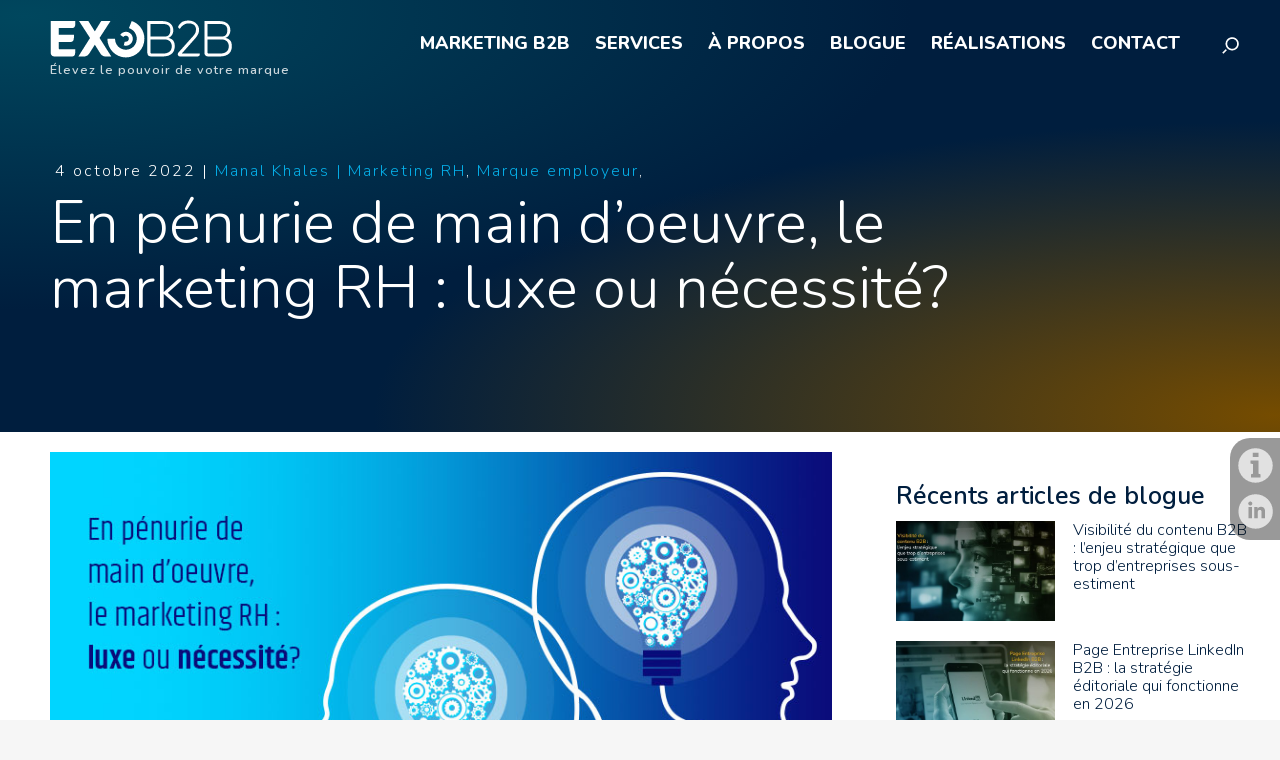

--- FILE ---
content_type: text/html; charset=UTF-8
request_url: https://exob2b.com/penurie-main-oeuvre-marketing-rh-luxe-ou-necessite/
body_size: 19308
content:
<!doctype html>
<head>
	<html lang="fr-CA">
	<script id="cookieyes" type="text/javascript" src="https://cdn-cookieyes.com/client_data/66e8c5cbc9d85a1e4d17398b/script.js"></script>
	<meta charset="UTF-8" />
	<meta http-equiv="X-UA-Compatible" content="IE=edge,chrome=1">
	<meta http-equiv="cleartype" content="on">
	<meta name="HandheldFriendly" content="True">
	<meta name="MobileOptimized" content="320">
	<meta name="viewport" content="width=device-width, initial-scale=1">
	<meta name="google-site-verification" content="5IaE2wknEm4dM2P8iHopjMa_tcQh8r1ecFIQcPa6UDU" />
	<link rel="profile" href="http://gmpg.org/xfn/11" />
	<link rel="pingback" href="https://exob2b.com/xmlrpc.php" />
	<link rel="icon" href="favicon.ico">
	<link rel="Shortcut Icon" href="https://exob2b.com/wp-content/themes/exocore/assets/logos/favicon.ico" type="image/x-icon" />
	<link rel="apple-touch-icon" href="apple-touch-icon.png">
	<link href="https://unpkg.com/aos@2.3.1/dist/aos.css" rel="stylesheet">
	<link rel="stylesheet" href="https://unpkg.com/swiper/swiper-bundle.min.css" />
	
	<!-- Google Tag Manager -->
	<script>(function(w,d,s,l,i){w[l]=w[l]||[];w[l].push({'gtm.start':
	new Date().getTime(),event:'gtm.js'});var f=d.getElementsByTagName(s)[0],
	j=d.createElement(s),dl=l!='dataLayer'?'&l='+l:'';j.async=true;j.src=
	'https://www.googletagmanager.com/gtm.js?id='+i+dl;f.parentNode.insertBefore(j,f);
	})(window,document,'script','dataLayer','GTM-PQV6M9');</script>

	<meta name='robots' content='index, follow, max-image-preview:large, max-snippet:-1, max-video-preview:-1' />

	<!-- This site is optimized with the Yoast SEO Premium plugin v26.7 (Yoast SEO v26.7) - https://yoast.com/wordpress/plugins/seo/ -->
	<title>En pénurie de main d&#039;oeuvre, le marketing RH : luxe ou nécessité?</title>
	<meta name="description" content="Le marketing RH est sur toutes les lèvres et les entreprises peinent de plus en plus à combler leurs besoins dû à la pénurie de main d’oeuvre" />
	<link rel="canonical" href="https://exob2b.com/penurie-main-oeuvre-marketing-rh-luxe-ou-necessite/" />
	<meta property="og:locale" content="fr_CA" />
	<meta property="og:type" content="article" />
	<meta property="og:title" content="En pénurie de main d&#039;oeuvre, le marketing RH : luxe ou nécessité?" />
	<meta property="og:description" content="Le marketing RH est sur toutes les lèvres et les entreprises peinent de plus en plus à combler leurs besoins dû à la pénurie de main d’oeuvre" />
	<meta property="og:url" content="https://exob2b.com/penurie-main-oeuvre-marketing-rh-luxe-ou-necessite/" />
	<meta property="og:site_name" content="ExoB2B" />
	<meta property="article:publisher" content="https://www.facebook.com/ExoB2B" />
	<meta property="article:published_time" content="2022-10-04T14:31:41+00:00" />
	<meta property="article:modified_time" content="2023-01-30T20:00:08+00:00" />
	<meta property="og:image" content="https://exob2b.com/wp-content/uploads/2022/10/penurie-main-oeuvre-marketing-rh-luxe-ou-necessite.jpg" />
	<meta property="og:image:width" content="819" />
	<meta property="og:image:height" content="480" />
	<meta property="og:image:type" content="image/jpeg" />
	<meta name="author" content="Manal Khales" />
	<meta name="twitter:card" content="summary_large_image" />
	<meta name="twitter:label1" content="Écrit par" />
	<meta name="twitter:data1" content="Manal Khales" />
	<meta name="twitter:label2" content="Estimation du temps de lecture" />
	<meta name="twitter:data2" content="4 minutes" />
	<script type="application/ld+json" class="yoast-schema-graph">{"@context":"https://schema.org","@graph":[{"@type":"Article","@id":"https://exob2b.com/penurie-main-oeuvre-marketing-rh-luxe-ou-necessite/#article","isPartOf":{"@id":"https://exob2b.com/penurie-main-oeuvre-marketing-rh-luxe-ou-necessite/"},"author":{"name":"Manal Khales","@id":"https://exob2b.com/#/schema/person/3afd12181db47162a2c701569cf5401b"},"headline":"En pénurie de main d&rsquo;oeuvre, le marketing RH : luxe ou nécessité?","datePublished":"2022-10-04T14:31:41+00:00","dateModified":"2023-01-30T20:00:08+00:00","mainEntityOfPage":{"@id":"https://exob2b.com/penurie-main-oeuvre-marketing-rh-luxe-ou-necessite/"},"wordCount":820,"commentCount":0,"publisher":{"@id":"https://exob2b.com/#organization"},"image":{"@id":"https://exob2b.com/penurie-main-oeuvre-marketing-rh-luxe-ou-necessite/#primaryimage"},"thumbnailUrl":"https://exob2b.com/wp-content/uploads/2022/10/penurie-main-oeuvre-marketing-rh-luxe-ou-necessite.jpg","keywords":["marketing RH","marque employeur","pénurie de main d'oeuvre"],"articleSection":["Marketing RH","Marque employeur"],"inLanguage":"fr-CA","potentialAction":[{"@type":"CommentAction","name":"Comment","target":["https://exob2b.com/penurie-main-oeuvre-marketing-rh-luxe-ou-necessite/#respond"]}]},{"@type":"WebPage","@id":"https://exob2b.com/penurie-main-oeuvre-marketing-rh-luxe-ou-necessite/","url":"https://exob2b.com/penurie-main-oeuvre-marketing-rh-luxe-ou-necessite/","name":"En pénurie de main d'oeuvre, le marketing RH : luxe ou nécessité?","isPartOf":{"@id":"https://exob2b.com/#website"},"primaryImageOfPage":{"@id":"https://exob2b.com/penurie-main-oeuvre-marketing-rh-luxe-ou-necessite/#primaryimage"},"image":{"@id":"https://exob2b.com/penurie-main-oeuvre-marketing-rh-luxe-ou-necessite/#primaryimage"},"thumbnailUrl":"https://exob2b.com/wp-content/uploads/2022/10/penurie-main-oeuvre-marketing-rh-luxe-ou-necessite.jpg","datePublished":"2022-10-04T14:31:41+00:00","dateModified":"2023-01-30T20:00:08+00:00","description":"Le marketing RH est sur toutes les lèvres et les entreprises peinent de plus en plus à combler leurs besoins dû à la pénurie de main d’oeuvre","breadcrumb":{"@id":"https://exob2b.com/penurie-main-oeuvre-marketing-rh-luxe-ou-necessite/#breadcrumb"},"inLanguage":"fr-CA","potentialAction":[{"@type":"ReadAction","target":["https://exob2b.com/penurie-main-oeuvre-marketing-rh-luxe-ou-necessite/"]}]},{"@type":"ImageObject","inLanguage":"fr-CA","@id":"https://exob2b.com/penurie-main-oeuvre-marketing-rh-luxe-ou-necessite/#primaryimage","url":"https://exob2b.com/wp-content/uploads/2022/10/penurie-main-oeuvre-marketing-rh-luxe-ou-necessite.jpg","contentUrl":"https://exob2b.com/wp-content/uploads/2022/10/penurie-main-oeuvre-marketing-rh-luxe-ou-necessite.jpg","width":819,"height":480},{"@type":"BreadcrumbList","@id":"https://exob2b.com/penurie-main-oeuvre-marketing-rh-luxe-ou-necessite/#breadcrumb","itemListElement":[{"@type":"ListItem","position":1,"name":"Accueil","item":"https://exob2b.com/"},{"@type":"ListItem","position":2,"name":"En pénurie de main d&rsquo;oeuvre, le marketing RH : luxe ou nécessité?"}]},{"@type":"WebSite","@id":"https://exob2b.com/#website","url":"https://exob2b.com/","name":"ExoB2B","description":"Élevez le pouvoir de votre marque","publisher":{"@id":"https://exob2b.com/#organization"},"potentialAction":[{"@type":"SearchAction","target":{"@type":"EntryPoint","urlTemplate":"https://exob2b.com/?s={search_term_string}"},"query-input":{"@type":"PropertyValueSpecification","valueRequired":true,"valueName":"search_term_string"}}],"inLanguage":"fr-CA"},{"@type":"Organization","@id":"https://exob2b.com/#organization","name":"ExoB2B","url":"https://exob2b.com/","logo":{"@type":"ImageObject","inLanguage":"fr-CA","@id":"https://exob2b.com/#/schema/logo/image/","url":"https://exob2b.com/wp-content/uploads/2025/11/exob2b-logo-696x696-1.jpg","contentUrl":"https://exob2b.com/wp-content/uploads/2025/11/exob2b-logo-696x696-1.jpg","width":696,"height":696,"caption":"ExoB2B"},"image":{"@id":"https://exob2b.com/#/schema/logo/image/"},"sameAs":["https://www.facebook.com/ExoB2B","https://www.linkedin.com/company/1903572/admin/dashboard/","https://www.youtube.com/@Exob2b","https://www.threads.com/@exob2b"],"description":"Agence marketing B2B, Montréal et Rive-Sud. Au service des grandes entreprises et des PME. ExoB2B est une agence marketing B2B à la croisée de la stratégie, de la créativité et du numérique. Basés sur la Rive-Sud de Montréal, nous aidons les entreprises à se positionner avec clarté, bâtir une marque forte, générer des pistes de vente qualifiées et croître durablement sur leurs marchés. Pionnière du marketing B2B, ExoB2B fait évoluer la façon dont les marques pensent et performent.","email":"info@exob2b.com","telephone":"514-765-9888","legalName":"ExoB2B","foundingDate":"2002-01-20","naics":"541810","numberOfEmployees":{"@type":"QuantitativeValue","minValue":"1","maxValue":"10"}},{"@type":"Person","@id":"https://exob2b.com/#/schema/person/3afd12181db47162a2c701569cf5401b","name":"Manal Khales","image":{"@type":"ImageObject","inLanguage":"fr-CA","@id":"https://exob2b.com/#/schema/person/image/","url":"https://secure.gravatar.com/avatar/9c84f97f1761537a4bf372825a3a9e60f7e1484f11e5b86ff6575bc7a2c0ae64?s=96&d=mm&r=g","contentUrl":"https://secure.gravatar.com/avatar/9c84f97f1761537a4bf372825a3a9e60f7e1484f11e5b86ff6575bc7a2c0ae64?s=96&d=mm&r=g","caption":"Manal Khales"},"url":"https://exob2b.com/author/manal/"}]}</script>
	<!-- / Yoast SEO Premium plugin. -->


<link rel='dns-prefetch' href='//ajax.googleapis.com' />

<link rel="alternate" type="application/rss+xml" title="ExoB2B &raquo; Flux" href="https://exob2b.com/feed/" />
<link rel="alternate" type="application/rss+xml" title="ExoB2B &raquo; Flux des commentaires" href="https://exob2b.com/comments/feed/" />
<link rel="alternate" title="oEmbed (JSON)" type="application/json+oembed" href="https://exob2b.com/wp-json/oembed/1.0/embed?url=https%3A%2F%2Fexob2b.com%2Fpenurie-main-oeuvre-marketing-rh-luxe-ou-necessite%2F" />
<link rel="alternate" title="oEmbed (XML)" type="text/xml+oembed" href="https://exob2b.com/wp-json/oembed/1.0/embed?url=https%3A%2F%2Fexob2b.com%2Fpenurie-main-oeuvre-marketing-rh-luxe-ou-necessite%2F&#038;format=xml" />
<style id='wp-img-auto-sizes-contain-inline-css' type='text/css'>
img:is([sizes=auto i],[sizes^="auto," i]){contain-intrinsic-size:3000px 1500px}
/*# sourceURL=wp-img-auto-sizes-contain-inline-css */
</style>
<style id='wp-emoji-styles-inline-css' type='text/css'>

	img.wp-smiley, img.emoji {
		display: inline !important;
		border: none !important;
		box-shadow: none !important;
		height: 1em !important;
		width: 1em !important;
		margin: 0 0.07em !important;
		vertical-align: -0.1em !important;
		background: none !important;
		padding: 0 !important;
	}
/*# sourceURL=wp-emoji-styles-inline-css */
</style>
<link rel='stylesheet' id='wp-block-library-css' href='https://exob2b.com/wp-includes/css/dist/block-library/style.min.css?ver=6.9' type='text/css' media='all' />
<style id='wp-block-heading-inline-css' type='text/css'>
h1:where(.wp-block-heading).has-background,h2:where(.wp-block-heading).has-background,h3:where(.wp-block-heading).has-background,h4:where(.wp-block-heading).has-background,h5:where(.wp-block-heading).has-background,h6:where(.wp-block-heading).has-background{padding:1.25em 2.375em}h1.has-text-align-left[style*=writing-mode]:where([style*=vertical-lr]),h1.has-text-align-right[style*=writing-mode]:where([style*=vertical-rl]),h2.has-text-align-left[style*=writing-mode]:where([style*=vertical-lr]),h2.has-text-align-right[style*=writing-mode]:where([style*=vertical-rl]),h3.has-text-align-left[style*=writing-mode]:where([style*=vertical-lr]),h3.has-text-align-right[style*=writing-mode]:where([style*=vertical-rl]),h4.has-text-align-left[style*=writing-mode]:where([style*=vertical-lr]),h4.has-text-align-right[style*=writing-mode]:where([style*=vertical-rl]),h5.has-text-align-left[style*=writing-mode]:where([style*=vertical-lr]),h5.has-text-align-right[style*=writing-mode]:where([style*=vertical-rl]),h6.has-text-align-left[style*=writing-mode]:where([style*=vertical-lr]),h6.has-text-align-right[style*=writing-mode]:where([style*=vertical-rl]){rotate:180deg}
/*# sourceURL=https://exob2b.com/wp-includes/blocks/heading/style.min.css */
</style>
<style id='wp-block-paragraph-inline-css' type='text/css'>
.is-small-text{font-size:.875em}.is-regular-text{font-size:1em}.is-large-text{font-size:2.25em}.is-larger-text{font-size:3em}.has-drop-cap:not(:focus):first-letter{float:left;font-size:8.4em;font-style:normal;font-weight:100;line-height:.68;margin:.05em .1em 0 0;text-transform:uppercase}body.rtl .has-drop-cap:not(:focus):first-letter{float:none;margin-left:.1em}p.has-drop-cap.has-background{overflow:hidden}:root :where(p.has-background){padding:1.25em 2.375em}:where(p.has-text-color:not(.has-link-color)) a{color:inherit}p.has-text-align-left[style*="writing-mode:vertical-lr"],p.has-text-align-right[style*="writing-mode:vertical-rl"]{rotate:180deg}
/*# sourceURL=https://exob2b.com/wp-includes/blocks/paragraph/style.min.css */
</style>
<style id='global-styles-inline-css' type='text/css'>
:root{--wp--preset--aspect-ratio--square: 1;--wp--preset--aspect-ratio--4-3: 4/3;--wp--preset--aspect-ratio--3-4: 3/4;--wp--preset--aspect-ratio--3-2: 3/2;--wp--preset--aspect-ratio--2-3: 2/3;--wp--preset--aspect-ratio--16-9: 16/9;--wp--preset--aspect-ratio--9-16: 9/16;--wp--preset--color--black: #000000;--wp--preset--color--cyan-bluish-gray: #abb8c3;--wp--preset--color--white: #ffffff;--wp--preset--color--pale-pink: #f78da7;--wp--preset--color--vivid-red: #cf2e2e;--wp--preset--color--luminous-vivid-orange: #ff6900;--wp--preset--color--luminous-vivid-amber: #fcb900;--wp--preset--color--light-green-cyan: #7bdcb5;--wp--preset--color--vivid-green-cyan: #00d084;--wp--preset--color--pale-cyan-blue: #8ed1fc;--wp--preset--color--vivid-cyan-blue: #0693e3;--wp--preset--color--vivid-purple: #9b51e0;--wp--preset--gradient--vivid-cyan-blue-to-vivid-purple: linear-gradient(135deg,rgb(6,147,227) 0%,rgb(155,81,224) 100%);--wp--preset--gradient--light-green-cyan-to-vivid-green-cyan: linear-gradient(135deg,rgb(122,220,180) 0%,rgb(0,208,130) 100%);--wp--preset--gradient--luminous-vivid-amber-to-luminous-vivid-orange: linear-gradient(135deg,rgb(252,185,0) 0%,rgb(255,105,0) 100%);--wp--preset--gradient--luminous-vivid-orange-to-vivid-red: linear-gradient(135deg,rgb(255,105,0) 0%,rgb(207,46,46) 100%);--wp--preset--gradient--very-light-gray-to-cyan-bluish-gray: linear-gradient(135deg,rgb(238,238,238) 0%,rgb(169,184,195) 100%);--wp--preset--gradient--cool-to-warm-spectrum: linear-gradient(135deg,rgb(74,234,220) 0%,rgb(151,120,209) 20%,rgb(207,42,186) 40%,rgb(238,44,130) 60%,rgb(251,105,98) 80%,rgb(254,248,76) 100%);--wp--preset--gradient--blush-light-purple: linear-gradient(135deg,rgb(255,206,236) 0%,rgb(152,150,240) 100%);--wp--preset--gradient--blush-bordeaux: linear-gradient(135deg,rgb(254,205,165) 0%,rgb(254,45,45) 50%,rgb(107,0,62) 100%);--wp--preset--gradient--luminous-dusk: linear-gradient(135deg,rgb(255,203,112) 0%,rgb(199,81,192) 50%,rgb(65,88,208) 100%);--wp--preset--gradient--pale-ocean: linear-gradient(135deg,rgb(255,245,203) 0%,rgb(182,227,212) 50%,rgb(51,167,181) 100%);--wp--preset--gradient--electric-grass: linear-gradient(135deg,rgb(202,248,128) 0%,rgb(113,206,126) 100%);--wp--preset--gradient--midnight: linear-gradient(135deg,rgb(2,3,129) 0%,rgb(40,116,252) 100%);--wp--preset--font-size--small: 13px;--wp--preset--font-size--medium: 20px;--wp--preset--font-size--large: 36px;--wp--preset--font-size--x-large: 42px;--wp--preset--spacing--20: 0.44rem;--wp--preset--spacing--30: 0.67rem;--wp--preset--spacing--40: 1rem;--wp--preset--spacing--50: 1.5rem;--wp--preset--spacing--60: 2.25rem;--wp--preset--spacing--70: 3.38rem;--wp--preset--spacing--80: 5.06rem;--wp--preset--shadow--natural: 6px 6px 9px rgba(0, 0, 0, 0.2);--wp--preset--shadow--deep: 12px 12px 50px rgba(0, 0, 0, 0.4);--wp--preset--shadow--sharp: 6px 6px 0px rgba(0, 0, 0, 0.2);--wp--preset--shadow--outlined: 6px 6px 0px -3px rgb(255, 255, 255), 6px 6px rgb(0, 0, 0);--wp--preset--shadow--crisp: 6px 6px 0px rgb(0, 0, 0);}:where(.is-layout-flex){gap: 0.5em;}:where(.is-layout-grid){gap: 0.5em;}body .is-layout-flex{display: flex;}.is-layout-flex{flex-wrap: wrap;align-items: center;}.is-layout-flex > :is(*, div){margin: 0;}body .is-layout-grid{display: grid;}.is-layout-grid > :is(*, div){margin: 0;}:where(.wp-block-columns.is-layout-flex){gap: 2em;}:where(.wp-block-columns.is-layout-grid){gap: 2em;}:where(.wp-block-post-template.is-layout-flex){gap: 1.25em;}:where(.wp-block-post-template.is-layout-grid){gap: 1.25em;}.has-black-color{color: var(--wp--preset--color--black) !important;}.has-cyan-bluish-gray-color{color: var(--wp--preset--color--cyan-bluish-gray) !important;}.has-white-color{color: var(--wp--preset--color--white) !important;}.has-pale-pink-color{color: var(--wp--preset--color--pale-pink) !important;}.has-vivid-red-color{color: var(--wp--preset--color--vivid-red) !important;}.has-luminous-vivid-orange-color{color: var(--wp--preset--color--luminous-vivid-orange) !important;}.has-luminous-vivid-amber-color{color: var(--wp--preset--color--luminous-vivid-amber) !important;}.has-light-green-cyan-color{color: var(--wp--preset--color--light-green-cyan) !important;}.has-vivid-green-cyan-color{color: var(--wp--preset--color--vivid-green-cyan) !important;}.has-pale-cyan-blue-color{color: var(--wp--preset--color--pale-cyan-blue) !important;}.has-vivid-cyan-blue-color{color: var(--wp--preset--color--vivid-cyan-blue) !important;}.has-vivid-purple-color{color: var(--wp--preset--color--vivid-purple) !important;}.has-black-background-color{background-color: var(--wp--preset--color--black) !important;}.has-cyan-bluish-gray-background-color{background-color: var(--wp--preset--color--cyan-bluish-gray) !important;}.has-white-background-color{background-color: var(--wp--preset--color--white) !important;}.has-pale-pink-background-color{background-color: var(--wp--preset--color--pale-pink) !important;}.has-vivid-red-background-color{background-color: var(--wp--preset--color--vivid-red) !important;}.has-luminous-vivid-orange-background-color{background-color: var(--wp--preset--color--luminous-vivid-orange) !important;}.has-luminous-vivid-amber-background-color{background-color: var(--wp--preset--color--luminous-vivid-amber) !important;}.has-light-green-cyan-background-color{background-color: var(--wp--preset--color--light-green-cyan) !important;}.has-vivid-green-cyan-background-color{background-color: var(--wp--preset--color--vivid-green-cyan) !important;}.has-pale-cyan-blue-background-color{background-color: var(--wp--preset--color--pale-cyan-blue) !important;}.has-vivid-cyan-blue-background-color{background-color: var(--wp--preset--color--vivid-cyan-blue) !important;}.has-vivid-purple-background-color{background-color: var(--wp--preset--color--vivid-purple) !important;}.has-black-border-color{border-color: var(--wp--preset--color--black) !important;}.has-cyan-bluish-gray-border-color{border-color: var(--wp--preset--color--cyan-bluish-gray) !important;}.has-white-border-color{border-color: var(--wp--preset--color--white) !important;}.has-pale-pink-border-color{border-color: var(--wp--preset--color--pale-pink) !important;}.has-vivid-red-border-color{border-color: var(--wp--preset--color--vivid-red) !important;}.has-luminous-vivid-orange-border-color{border-color: var(--wp--preset--color--luminous-vivid-orange) !important;}.has-luminous-vivid-amber-border-color{border-color: var(--wp--preset--color--luminous-vivid-amber) !important;}.has-light-green-cyan-border-color{border-color: var(--wp--preset--color--light-green-cyan) !important;}.has-vivid-green-cyan-border-color{border-color: var(--wp--preset--color--vivid-green-cyan) !important;}.has-pale-cyan-blue-border-color{border-color: var(--wp--preset--color--pale-cyan-blue) !important;}.has-vivid-cyan-blue-border-color{border-color: var(--wp--preset--color--vivid-cyan-blue) !important;}.has-vivid-purple-border-color{border-color: var(--wp--preset--color--vivid-purple) !important;}.has-vivid-cyan-blue-to-vivid-purple-gradient-background{background: var(--wp--preset--gradient--vivid-cyan-blue-to-vivid-purple) !important;}.has-light-green-cyan-to-vivid-green-cyan-gradient-background{background: var(--wp--preset--gradient--light-green-cyan-to-vivid-green-cyan) !important;}.has-luminous-vivid-amber-to-luminous-vivid-orange-gradient-background{background: var(--wp--preset--gradient--luminous-vivid-amber-to-luminous-vivid-orange) !important;}.has-luminous-vivid-orange-to-vivid-red-gradient-background{background: var(--wp--preset--gradient--luminous-vivid-orange-to-vivid-red) !important;}.has-very-light-gray-to-cyan-bluish-gray-gradient-background{background: var(--wp--preset--gradient--very-light-gray-to-cyan-bluish-gray) !important;}.has-cool-to-warm-spectrum-gradient-background{background: var(--wp--preset--gradient--cool-to-warm-spectrum) !important;}.has-blush-light-purple-gradient-background{background: var(--wp--preset--gradient--blush-light-purple) !important;}.has-blush-bordeaux-gradient-background{background: var(--wp--preset--gradient--blush-bordeaux) !important;}.has-luminous-dusk-gradient-background{background: var(--wp--preset--gradient--luminous-dusk) !important;}.has-pale-ocean-gradient-background{background: var(--wp--preset--gradient--pale-ocean) !important;}.has-electric-grass-gradient-background{background: var(--wp--preset--gradient--electric-grass) !important;}.has-midnight-gradient-background{background: var(--wp--preset--gradient--midnight) !important;}.has-small-font-size{font-size: var(--wp--preset--font-size--small) !important;}.has-medium-font-size{font-size: var(--wp--preset--font-size--medium) !important;}.has-large-font-size{font-size: var(--wp--preset--font-size--large) !important;}.has-x-large-font-size{font-size: var(--wp--preset--font-size--x-large) !important;}
/*# sourceURL=global-styles-inline-css */
</style>

<style id='classic-theme-styles-inline-css' type='text/css'>
/*! This file is auto-generated */
.wp-block-button__link{color:#fff;background-color:#32373c;border-radius:9999px;box-shadow:none;text-decoration:none;padding:calc(.667em + 2px) calc(1.333em + 2px);font-size:1.125em}.wp-block-file__button{background:#32373c;color:#fff;text-decoration:none}
/*# sourceURL=/wp-includes/css/classic-themes.min.css */
</style>
<link rel='stylesheet' id='SFSImainCss-css' href='https://exob2b.com/wp-content/plugins/ultimate-social-media-icons/css/sfsi-style.css?ver=2.9.6' type='text/css' media='all' />
<link rel='stylesheet' id='wpml-menu-item-0-css' href='https://exob2b.com/wp-content/plugins/sitepress-multilingual-cms/templates/language-switchers/menu-item/style.min.css?ver=1' type='text/css' media='all' />
<link rel='stylesheet' id='exocore-style-css' href='https://exob2b.com/wp-content/themes/exocore/scss/style.css?ver=6.9' type='text/css' media='all' />
<script type="text/javascript" src="https://ajax.googleapis.com/ajax/libs/jquery/3.2.1/jquery.min.js?ver=3.2.1" id="jquery-js"></script>
<script type="text/javascript" src="https://exob2b.com/wp-includes/js/jquery/jquery-migrate.min.js?ver=3.4.1" id="jquery-migrate-js"></script>
<link rel="https://api.w.org/" href="https://exob2b.com/wp-json/" /><link rel="alternate" title="JSON" type="application/json" href="https://exob2b.com/wp-json/wp/v2/posts/33168" /><link rel="EditURI" type="application/rsd+xml" title="RSD" href="https://exob2b.com/xmlrpc.php?rsd" />
<link rel='shortlink' href='https://exob2b.com/?p=33168' />
<meta name="generator" content="WPML ver:4.8.6 stt:1,4;" />
<meta name="follow.[base64]" content="uCwJ2QPuj9ghqYqVwGQV"/><noscript><style id="rocket-lazyload-nojs-css">.rll-youtube-player, [data-lazy-src]{display:none !important;}</style></noscript>	<script>
		var hdir = window.hdir = "https://exob2b.com/";
		var tdir = window.tdir = "https://exob2b.com/wp-content/themes/exocore";
		var lang = window.lang = "fr";
		var iseng = window.iseng = "";
		
		var isFront = window.isFront = "0";

		var mailMsg01 = window.mailMsg01 = "Subscribe to our Newsletter";
		var mailMsg02 = window.mailMsg02 = "Subscribe to ExoB2B Blog";
		var mailMsg03 = window.mailMsg03 = "Registration to both lists";
	</script>
	
	<!-- Facebook Pixel Code -->
	<script>
	!function(f,b,e,v,n,t,s)
	{if(f.fbq)return;n=f.fbq=function(){n.callMethod?
	n.callMethod.apply(n,arguments):n.queue.push(arguments)};
	if(!f._fbq)f._fbq=n;n.push=n;n.loaded=!0;n.version='2.0';
	n.queue=[];t=b.createElement(e);t.async=!0;
	t.src=v;s=b.getElementsByTagName(e)[0];
	s.parentNode.insertBefore(t,s)}(window,document,'script',
	'https://connect.facebook.net/en_US/fbevents.js');
	 fbq('init', '768566666633197'); 
	fbq('track', 'PageView');
	</script>
	<noscript>
	 <img height="1" width="1" 
	src="https://www.facebook.com/tr?id=768566666633197&ev=PageView
	&noscript=1"/>
	</noscript>

	<!-- Zoho PageSense Asynchronous -->
	<script type="text/javascript">(function(w,s){var e=document.createElement("script");e.type="text/javascript";e.async=true;e.src="https://cdn.pagesense.io/js/exob2b/f7638136ba5a4307bcf53c074815f0b0.js";var x=document.getElementsByTagName("script")[0];x.parentNode.insertBefore(e,x);})(window,"script");</script>	

<meta name="generator" content="WP Rocket 3.20.3" data-wpr-features="wpr_lazyload_images wpr_desktop" /></head>

<body class="wp-singular post-template-default single single-post postid-33168 single-format-standard wp-theme-exocore sfsi_actvite_theme_flat">

<!-- Google Tag Manager (noscript) -->
<noscript><iframe src="https://www.googletagmanager.com/ns.html?id=GTM-PQV6M9"
height="0" width="0" style="display:none;visibility:hidden"></iframe></noscript>
<!-- End Google Tag Manager (noscript) -->

<div data-rocket-location-hash="b4beccceaae45e18685235ae0077b6fc" class="hfeed site top">
	<div data-rocket-location-hash="be8eab9d6e4485c821a1ca59f487c090" class="site-header">
				<div data-rocket-location-hash="054e9036c0cbb0af03750f6346dee182" class="search-zone" title="Search"></div>
		<div data-rocket-location-hash="3cbe3c112ff79a570dde9f23fead932b" class=""><form role="search" method="get" class="search-form" action="https://exob2b.com/">
	<img class="close" src="data:image/svg+xml,%3Csvg%20xmlns='http://www.w3.org/2000/svg'%20viewBox='0%200%200%200'%3E%3C/svg%3E" data-lazy-src="https://exob2b.com/wp-content/themes/exocore/assets/images/close-btn-k.png" /><noscript><img class="close" src="https://exob2b.com/wp-content/themes/exocore/assets/images/close-btn-k.png" /></noscript>
    <input type="search" class="search-field" autofocus
        placeholder="Recherchez"
        value="" name="s"
        title="Rechercher&nbsp;:" />
    <input type="submit" class="search-submit" value="Rechercher" />
</form>
</div>
		<div data-rocket-location-hash="d9c8eea80b0d900b355f50541aab7b8f" class="mobile-icon" id="ham-icon">
			<span class="line"></span>
			<span class="line"></span>
			<span class="line"></span>
		</div>
	
		<div data-rocket-location-hash="b008e4d508ca7eaaafa9d88e4b5b145b" class="brand">
			<a class="logo" href="https://exob2b.com/" rel="home">
				<img src="data:image/svg+xml,%3Csvg%20xmlns='http://www.w3.org/2000/svg'%20viewBox='0%200%200%200'%3E%3C/svg%3E" alt="ExoB2B" data-lazy-src="https://exob2b.com/wp-content/themes/exocore/assets/logos/exob2b-logo-w.svg"><noscript><img src="https://exob2b.com/wp-content/themes/exocore/assets/logos/exob2b-logo-w.svg" alt="ExoB2B"></noscript>
			</a>
			<div class="tagline">Élevez le pouvoir de votre marque</div>
		</div>
		<div class="navi">
			<div class="menu-menu-fr-container"><ul id="primary-menu" class="menu"><li id="menu-item-39629" class="menu-item menu-item-type-post_type menu-item-object-page menu-item-39629"><a href="https://exob2b.com/marketing-b2b/">Marketing B2B</a></li>
<li id="menu-item-39494" class="menu-item menu-item-type-custom menu-item-object-custom menu-item-39494"><a>Services</a></li>
<li id="menu-item-39630" class="menu-item menu-item-type-post_type menu-item-object-page menu-item-39630"><a href="https://exob2b.com/a-propos-marketing-interentreprises-b2b/">À propos</a></li>
<li id="menu-item-39631" class="menu-item menu-item-type-post_type menu-item-object-page menu-item-39631"><a href="https://exob2b.com/blogue-marketing-b2b/">Blogue</a></li>
<li id="menu-item-40705" class="menu-item menu-item-type-post_type menu-item-object-page menu-item-40705"><a href="https://exob2b.com/realisations-marketing-b2b/">Réalisations</a></li>
<li id="menu-item-39492" class="menu-item menu-item-type-post_type menu-item-object-page menu-item-39492"><a href="https://exob2b.com/contact/">Contact</a></li>
</ul></div>		</div>
		<div data-rocket-location-hash="057a4b3885a4b3cd18af00ca5cc093d5" class="clear"></div>
		<form role="search" method="get" class="search-form" action="https://exob2b.com/">
	<img class="close" src="data:image/svg+xml,%3Csvg%20xmlns='http://www.w3.org/2000/svg'%20viewBox='0%200%200%200'%3E%3C/svg%3E" data-lazy-src="https://exob2b.com/wp-content/themes/exocore/assets/images/close-btn-k.png" /><noscript><img class="close" src="https://exob2b.com/wp-content/themes/exocore/assets/images/close-btn-k.png" /></noscript>
    <input type="search" class="search-field" autofocus
        placeholder="Recherchez"
        value="" name="s"
        title="Rechercher&nbsp;:" />
    <input type="submit" class="search-submit" value="Rechercher" />
</form>
	</div>	
	<div data-rocket-location-hash="51a86163b47665967b33e23a6d55683d" class="jumbo">
		<div data-rocket-location-hash="6c7a5da1de0553c3e21ea644536321bd" class="services-menu" style="display: none;"><!-- <img class="close" src="data:image/svg+xml,%3Csvg%20xmlns='http://www.w3.org/2000/svg'%20viewBox='0%200%200%200'%3E%3C/svg%3E" data-lazy-src="https://exob2b.com/wp-content/themes/exocore/assets/images/close-btn.png" /><noscript><img class="close" src="https://exob2b.com/wp-content/themes/exocore/assets/images/close-btn.png" /></noscript> -->
<div class="wrap">
	<div class="zone">
		<a class="title up" href="https://exob2b.com/strategie-marketing-b2b/">Stratégie marketing B2B</a>
		<div class="mob-menu"><div class="menu-services-1-fr-container"><ul id="menu-services-1-fr" class="menu"><li id="menu-item-39759" class="menu-item menu-item-type-post_type menu-item-object-page menu-item-39759"><a href="https://exob2b.com/diagnostic-plan-marketing-b2b/">Diagnostic et plan marketing B2B</a></li>
<li id="menu-item-32130" class="menu-item menu-item-type-post_type menu-item-object-page menu-item-32130"><a href="https://exob2b.com/recherche-analyse/">Recherche et analyse</a></li>
<li id="menu-item-39820" class="menu-item menu-item-type-post_type menu-item-object-page menu-item-39820"><a href="https://exob2b.com/personas-b2b-parcours-client/">Personas en B2B et parcours client</a></li>
<li id="menu-item-32133" class="menu-item menu-item-type-post_type menu-item-object-page menu-item-32133"><a href="https://exob2b.com/strategie-positionnement-marketing-b2b/">Stratégie de positionnement marketing B2B</a></li>
<li id="menu-item-32132" class="menu-item menu-item-type-post_type menu-item-object-page menu-item-32132"><a href="https://exob2b.com/strategie-marque-branding-b2b/">Stratégie de marque (branding) B2B</a></li>
</ul></div></div>
	</div>
	<div class="zone">
		<a class="title up" href="https://exob2b.com/mise-en-marche-b2b/">Mise en marché B2B</a>
		<div class="mob-menu"><div class="menu-services-2-fr-container"><ul id="menu-services-2-fr" class="menu"><li id="menu-item-32138" class="menu-item menu-item-type-post_type menu-item-object-page menu-item-32138"><a href="https://exob2b.com/lancement-produit-b2b/">Lancement de produit</a></li>
<li id="menu-item-32136" class="menu-item menu-item-type-post_type menu-item-object-page menu-item-32136"><a href="https://exob2b.com/creation-evolution-sites-web-b2b/">Création de sites Web B2B</a></li>
<li id="menu-item-32134" class="menu-item menu-item-type-post_type menu-item-object-page menu-item-32134"><a href="https://exob2b.com/automatisation-marketing/">Automatisation marketing</a></li>
<li id="menu-item-32135" class="menu-item menu-item-type-post_type menu-item-object-page menu-item-32135"><a href="https://exob2b.com/campagnes-numeriques-b2b/">Campagnes numériques B2B</a></li>
<li id="menu-item-40060" class="menu-item menu-item-type-post_type menu-item-object-page menu-item-40060"><a href="https://exob2b.com/linkedin-sales-navigator/">LinkedIn B2B et Sales Navigator</a></li>
</ul></div></div>
	</div>
	<div class="zone">
		<a class="title up" href="https://exob2b.com/marketing-de-contenu-b2b/">Marketing de contenu B2B</a>
		<div class="mob-menu"><div class="menu-services-3-fr-container"><ul id="menu-services-3-fr" class="menu"><li id="menu-item-32141" class="menu-item menu-item-type-post_type menu-item-object-page menu-item-32141"><a href="https://exob2b.com/strategie-contenu-b2b/">Stratégie de contenu B2B</a></li>
<li id="menu-item-32139" class="menu-item menu-item-type-post_type menu-item-object-page menu-item-32139"><a href="https://exob2b.com/blogue-b2b/">Blogue B2B</a></li>
<li id="menu-item-32805" class="menu-item menu-item-type-post_type menu-item-object-page menu-item-32805"><a href="https://exob2b.com/contenus-riches/">Contenus riches</a></li>
<li id="menu-item-32144" class="menu-item menu-item-type-post_type menu-item-object-page menu-item-32144"><a href="https://exob2b.com/seo-geo-ia/">SEO + GEO + IA :  référencement B2B</a></li>
<li id="menu-item-40324" class="menu-item menu-item-type-post_type menu-item-object-page menu-item-40324"><a href="https://exob2b.com/distribution-amplification-contenus/">Distribution et amplification de contenus</a></li>
</ul></div></div>
	</div>
	<div class="clear"></div>
</div>
</div>
		<div data-rocket-location-hash="114fcb246e5af182b4e76baaf83da5cc" class="resources-menu" style="display: none;"><!-- <img class="close" src="data:image/svg+xml,%3Csvg%20xmlns='http://www.w3.org/2000/svg'%20viewBox='0%200%200%200'%3E%3C/svg%3E" data-lazy-src="https://exob2b.com/wp-content/themes/exocore/images/close-btn.png" /><noscript><img class="close" src="https://exob2b.com/wp-content/themes/exocore/images/close-btn.png" /></noscript> -->
<div class="wrap">
	<div class="zone">
		<a href="https://exob2b.com/realisations-marketing-b2b/">
			<div class="title">Réalisations</div>
			<div class="liste pdlr50">Notre vitrine de projets<br />crée pour divers clients</div>
		</a>
	</div>	
	<div class="zone">
		<a href="https://exob2b.com/publications-marketing-b2b/">
			<div class="title">Publications</div>
			<div class="liste pdlr50">Études de cas, présentations,<br />et autres ressources sur le marketing B2B</div>
		</a>
	</div>
	<div class="zone">
		<a href="">
			<div class="title">Formations</div>
			<div class="liste pdlr50">Le marketing B2B évolue et est influencé par les nouvelles technologies</div>
		</a>
	</div>
	<div class="clear"></div>
</div></div>
	</div>
</div>




<div data-rocket-location-hash="c8cb56b6bda46dad01b18ec92b44710b" id="primary" class="content-area">
<main data-rocket-location-hash="c01ab9d99662c1774645019af1972129" id="main" class="site-main" role="main">
		<div data-rocket-location-hash="ba16473024bd97d934c430bb1d2a4f81" class="bkgd">
		<div class="titre">
			<div class="flx">
				<div class="meta-info">
					<div class="date">
													4 octobre 2022 | <span class="auth" id="meta-auth">Manal Khales | </span><span class="categ"><ul class="post-categories">
	<li><a href="https://exob2b.com/category/marketing-rh/" rel="category tag">Marketing RH</a></li>
	<li><a href="https://exob2b.com/category/marque-employeur/" rel="category tag">Marque employeur</a></li></ul></span>
						 				
					</div>
					
				</div>
				<h1>En pénurie de main d&rsquo;oeuvre, le marketing RH : luxe ou nécessité?</h1>
			</div>
		</div>
		<div class="grad"></div>
	</div>
	<div data-rocket-location-hash="e2bd1bcdb8025231acfde3a1c6d4d32d" class="blog-content site_w">
		<article id="post-33168" class="post-33168 post type-post status-publish format-standard has-post-thumbnail hentry category-marketing-rh category-marque-employeur tag-marketing-rh tag-marque-employeur tag-penurie-de-main-doeuvre">
			<div class="entry-content">
				<div class="featured-image">
					<img width="819" height="480" src="data:image/svg+xml,%3Csvg%20xmlns='http://www.w3.org/2000/svg'%20viewBox='0%200%20819%20480'%3E%3C/svg%3E" class="attachment- size- wp-post-image" alt="" decoding="async" fetchpriority="high" data-lazy-srcset="https://exob2b.com/wp-content/uploads/2022/10/penurie-main-oeuvre-marketing-rh-luxe-ou-necessite.jpg 819w, https://exob2b.com/wp-content/uploads/2022/10/penurie-main-oeuvre-marketing-rh-luxe-ou-necessite-300x176.jpg 300w, https://exob2b.com/wp-content/uploads/2022/10/penurie-main-oeuvre-marketing-rh-luxe-ou-necessite-768x450.jpg 768w" data-lazy-sizes="(max-width: 819px) 100vw, 819px" data-lazy-src="https://exob2b.com/wp-content/uploads/2022/10/penurie-main-oeuvre-marketing-rh-luxe-ou-necessite.jpg" /><noscript><img width="819" height="480" src="https://exob2b.com/wp-content/uploads/2022/10/penurie-main-oeuvre-marketing-rh-luxe-ou-necessite.jpg" class="attachment- size- wp-post-image" alt="" decoding="async" fetchpriority="high" srcset="https://exob2b.com/wp-content/uploads/2022/10/penurie-main-oeuvre-marketing-rh-luxe-ou-necessite.jpg 819w, https://exob2b.com/wp-content/uploads/2022/10/penurie-main-oeuvre-marketing-rh-luxe-ou-necessite-300x176.jpg 300w, https://exob2b.com/wp-content/uploads/2022/10/penurie-main-oeuvre-marketing-rh-luxe-ou-necessite-768x450.jpg 768w" sizes="(max-width: 819px) 100vw, 819px" /></noscript>				</div>
				<div class="sfsi_widget sfsi_shortcode_container"><div class="norm_row sfsi_wDiv "  style="width:225px;text-align:right;"><div style='width:30px; height:30px;margin-left:15px;margin-bottom:5px; ' class='sfsi_wicons shuffeldiv ' ><div class='inerCnt'><a class=' sficn' data-effect='' target='_blank'  href='' id='sfsiid_facebook_icon' style='width:30px;height:30px;opacity:1;background:#336699;'  ><img data-pin-nopin='true' alt='Facebook' title='Facebook' src="data:image/svg+xml,%3Csvg%20xmlns='http://www.w3.org/2000/svg'%20viewBox='0%200%2030%2030'%3E%3C/svg%3E" width='30' height='30' style='' class='sfcm sfsi_wicon ' data-effect=''   data-lazy-src="https://exob2b.com/wp-content/plugins/ultimate-social-media-icons/images/icons_theme/flat/flat_facebook.png" /><noscript><img data-pin-nopin='true' alt='Facebook' title='Facebook' src='https://exob2b.com/wp-content/plugins/ultimate-social-media-icons/images/icons_theme/flat/flat_facebook.png' width='30' height='30' style='' class='sfcm sfsi_wicon ' data-effect=''   /></noscript></a><div class="sfsi_tool_tip_2 fb_tool_bdr sfsiTlleft" style="opacity:0;z-index:-1;" id="sfsiid_facebook"><span class="bot_arow bot_fb_arow"></span><div class="sfsi_inside"><div  class='icon2'><div class="fb-like" width="200" data-href="https://exob2b.com/penurie-main-oeuvre-marketing-rh-luxe-ou-necessite/"  data-send="false" data-layout="button_count" data-action="like"></div></div><div  class='icon3'><a target='_blank' href='https://www.facebook.com/sharer/sharer.php?u=https%3A%2F%2Fexob2b.com%2Fpenurie-main-oeuvre-marketing-rh-luxe-ou-necessite' style='display:inline-block;'  > <img class='sfsi_wicon'  data-pin-nopin='true' alt='fb-share-icon' title='Facebook Share' src="data:image/svg+xml,%3Csvg%20xmlns='http://www.w3.org/2000/svg'%20viewBox='0%200%200%200'%3E%3C/svg%3E" data-lazy-src="https://exob2b.com/wp-content/plugins/ultimate-social-media-icons/images/share_icons/fb_icons/en_US.svg" /><noscript><img class='sfsi_wicon'  data-pin-nopin='true' alt='fb-share-icon' title='Facebook Share' src='https://exob2b.com/wp-content/plugins/ultimate-social-media-icons/images/share_icons/fb_icons/en_US.svg' /></noscript></a></div></div></div></div></div><div style='width:30px; height:30px;margin-left:15px;margin-bottom:5px; ' class='sfsi_wicons shuffeldiv ' ><div class='inerCnt'><a class=' sficn' data-effect='' target='_blank'  href='' id='sfsiid_linkedin_icon' style='width:30px;height:30px;opacity:1;background:#0877B5;'  ><img data-pin-nopin='true' alt='LinkedIn' title='LinkedIn' src="data:image/svg+xml,%3Csvg%20xmlns='http://www.w3.org/2000/svg'%20viewBox='0%200%2030%2030'%3E%3C/svg%3E" width='30' height='30' style='' class='sfcm sfsi_wicon ' data-effect=''   data-lazy-src="https://exob2b.com/wp-content/plugins/ultimate-social-media-icons/images/icons_theme/flat/flat_linkedin.png" /><noscript><img data-pin-nopin='true' alt='LinkedIn' title='LinkedIn' src='https://exob2b.com/wp-content/plugins/ultimate-social-media-icons/images/icons_theme/flat/flat_linkedin.png' width='30' height='30' style='' class='sfcm sfsi_wicon ' data-effect=''   /></noscript></a><div class="sfsi_tool_tip_2 linkedin_tool_bdr sfsiTlleft" style="opacity:0;z-index:-1;" id="sfsiid_linkedin"><span class="bot_arow bot_linkedin_arow"></span><div class="sfsi_inside"><div  class='icon2'><a target='_blank' href="https://www.linkedin.com/sharing/share-offsite/?url=https%3A%2F%2Fexob2b.com%2Fpenurie-main-oeuvre-marketing-rh-luxe-ou-necessite"><img class="sfsi_wicon" data-pin-nopin= true alt="Share" title="Share" src="data:image/svg+xml,%3Csvg%20xmlns='http://www.w3.org/2000/svg'%20viewBox='0%200%200%200'%3E%3C/svg%3E" data-lazy-src="https://exob2b.com/wp-content/plugins/ultimate-social-media-icons/images/share_icons/Linkedin_Share/en_US_share.svg" /><noscript><img class="sfsi_wicon" data-pin-nopin= true alt="Share" title="Share" src="https://exob2b.com/wp-content/plugins/ultimate-social-media-icons/images/share_icons/Linkedin_Share/en_US_share.svg" /></noscript></a></div></div></div></div></div><div style='width:30px; height:30px;margin-left:15px;margin-bottom:5px; ' class='sfsi_wicons shuffeldiv ' ><div class='inerCnt'><a class=' sficn' data-effect='' target='_blank'  href='' id='sfsiid_instagram_icon' style='width:30px;height:30px;opacity:1;background:radial-gradient(circle farthest-corner at 35% 90%, #fec564, rgba(0, 0, 0, 0) 50%), radial-gradient(circle farthest-corner at 0 140%, #fec564, rgba(0, 0, 0, 0) 50%), radial-gradient(ellipse farthest-corner at 0 -25%, #5258cf, rgba(0, 0, 0, 0) 50%), radial-gradient(ellipse farthest-corner at 20% -50%, #5258cf, rgba(0, 0, 0, 0) 50%), radial-gradient(ellipse farthest-corner at 100% 0, #893dc2, rgba(0, 0, 0, 0) 50%), radial-gradient(ellipse farthest-corner at 60% -20%, #893dc2, rgba(0, 0, 0, 0) 50%), radial-gradient(ellipse farthest-corner at 100% 100%, #d9317a, rgba(0, 0, 0, 0)), linear-gradient(#6559ca, #bc318f 30%, #e33f5f 50%, #f77638 70%, #fec66d 100%);'  ><img data-pin-nopin='true' alt='' title='' src="data:image/svg+xml,%3Csvg%20xmlns='http://www.w3.org/2000/svg'%20viewBox='0%200%2030%2030'%3E%3C/svg%3E" width='30' height='30' style='' class='sfcm sfsi_wicon ' data-effect=''   data-lazy-src="https://exob2b.com/wp-content/plugins/ultimate-social-media-icons/images/icons_theme/flat/flat_instagram.png" /><noscript><img data-pin-nopin='true' alt='' title='' src='https://exob2b.com/wp-content/plugins/ultimate-social-media-icons/images/icons_theme/flat/flat_instagram.png' width='30' height='30' style='' class='sfcm sfsi_wicon ' data-effect=''   /></noscript></a></div></div></div ><div id="sfsi_holder" class="sfsi_holders" style="position: relative; float: left;width:100%;z-index:-1;"></div ><script>window.addEventListener("sfsi_functions_loaded", function()
			{
				if (typeof sfsi_widget_set == "function") {
					sfsi_widget_set();
				}
			}); </script><div style="clear: both;"></div></div> 				<div class="clear"></div>
				
<h2 class="wp-block-heading">La pénurie de main d’oeuvre est sur toutes les lèvres et les entreprises peinent de plus en plus à combler de façon optimale leurs besoins en matière de personnel. Selon Statistique Canada, ce problème n’est pas nouveau mais a connu un bond historique. </h2>



<p>« Entre 2019 et 2022, nous avons enregistré une hausse de 60 % du nombre de postes vacants ». C&rsquo;est ce qu&rsquo;a déclaré Emna Braham, directrice générale de<a href="https://institutduquebec.ca/regard-sur-les-postes-vacants-les-secteurs-durement-touches-augmentent-davantage-les-salaires-horaires-offerts/"> l’Institut du Québec (IDQ)</a>. Une bonne et une mauvaise nouvelle coexistent et accompagnent cette situation de pénurie de main d&rsquo;oeuvre.</p>



<p>Commençons par la bonne nouvelle. </p>



<p>Il existe une forte corrélation entre les défis actuels liés au recrutement et à la rétention et l’essence même du marketing. Une partie de la solution est intimement liée à des démarches qui relèvent purement des fondements même du marketing ainsi qu’à sa raison d’être.</p>



<h3 class="wp-block-heading">La catastrophe annoncée&nbsp;</h3>



<p>La mauvaise nouvelle : cette pénurie de main d&rsquo;oeuvre n’est non seulement pas prête à se résorber mais tend vers l’accélération.</p>



<p>En effet, les derniers chiffres communiqués par Statistique Canada, indiquent que d’ici à 2030 les besoins en matière de main d’oeuvre vont doubler et que le nombre de postes vacants suivra en conséquence. De plus, au Québec, cette situation est encore plus préoccupante.  En effet, la province se retrouvera devant un précipice : une chute de 60.4% de la portion active occasionnée par un vieillissement de la population.</p>



<h4 class="wp-block-heading">Ceci occasionne plusieurs problématiques connexes</h4>



<p>En l’occurrence, plusieurs entreprises se voient dans l’obligation de retarder jusqu’à annuler des contrats faute de personnel.</p>



<p>Force est de constater que certains secteurs en souffrent encore plus que d’autres. Mais qu’en somme, ceci occasionne un véritable frein à la croissance.</p>



<p>Il va sans dire que les PME en souffriront davantage. La guerre de hausses salariales et d’avantages sociaux ne sera pas possible à mener. La survie dépend donc d’une compétitivité qui relève d’un croisement. Celui entre l’amélioration de l’expérience employé et surtout du bon déploiement de cette dernière de l’intérieur vers l’extérieur de l’organisation.</p>



<h3 class="wp-block-heading">Le marketing RH : un support indispensable</h3>



<p>Au vu des faits et des statistiques, la réticence des responsables RH envers le marketing tend à se dissoudre.</p>



<p>Il va sans dire que le marketing offre un support indispensable dans le contexte actuel et futur. L’objectif du «&nbsp;marketing RH&nbsp;» est d’abord et avant tout d’attirer et de conserver précieusement les talents en entreprise. Cette double conquête se fait à travers des techniques et outils stratégiques précis pour faire de l’entreprise un «&nbsp;employeur de choix&nbsp;».&nbsp;</p>



<h3 class="wp-block-heading">Marketing au cœur du remède&nbsp;</h3>



<p>Au moment où la majorité des entreprises revoient leur culture organisationnelle pour s’adapter à ces nouveaux défis, plusieurs décident d’opter pour des avantages qui permettraient de mieux attirer et fidéliser leurs employés.</p>



<p>Ceci est définitivement important pour améliorer les conditions de travail.</p>



<p>Toutefois, au-delà des avantages connexes, il y a d’abord le cœur et les valeurs internes qui ne sont pas toujours intégrés et compris par l’ensemble du personnel. Ceci diminue conséquemment le sentiment d’appartenance et donc le taux de fidélité à l’employeur.</p>



<p>Parallèlement, il est important de noter que la base de toute stratégie marketing démarre par une connaissance profonde des cibles.</p>



<p>En marketing, nous étudions les particularités des générations depuis toujours puisque nous devons leur adapter tout ce qu’on propose.</p>



<p>Il arrive parfois qu’on discute avec des entreprises qui proposent, par exemple, une collation le vendredi après-midi. Elles sont convaincues que cela fera une vraie différence pour fidéliser ses employés.</p>



<p>Aussi bien intentionnées qu’elles soient, ces entreprises ne peuvent être complétives. En effet, l’essence même d’une stratégie d’attraction et de fidélisation passe par une compréhension réelle des besoins des cibles. Mais aussi de l’établissement d’objectifs réalistes et réalisables en matière de recrutement et de fidélisation.</p>



<p>Nous estimons que si le défi d’adaptation est omniprésent, il est crucial de savoir quoi adapter, quand, comment et surtout comment le communiquer de manière cohérente, efficiente et efficace.</p>



<h3 class="wp-block-heading">En conclusion</h3>



<p>Les entreprises qui veulent survivre et continuer de croître devront jongler avec la pénurie de main d&rsquo;oeuvre. Elles devront <a href="https://exob2b.com/contact/">se tourner vers des spécialistes en marketing RH</a> afin de les aider à résoudre une partie de l’équation.</p>



<p></p>



<p></p>
			</div>
			<div class="auth-bio">
				<!--  -->
				<!--  -->

									
				
			</div>
		</article> 
				<div class="blog-sidebar">
			<div class="recent-posts">
				<h3>Récents articles de blogue</h3>
									<a class="cont" href="https://exob2b.com/visibilite-contenu-b2b-enjeu-strategique/">
						<div data-bg="https://exob2b.com/wp-content/uploads/2026/01/visibilite-contenu-b2b-enjeu-strategique-que-trop-entreprises-sous-estiment-500x281.jpg" class="visuel rocket-lazyload" style=""></div>
						<div class="titre">Visibilité du contenu B2B : l’enjeu stratégique que trop d’entreprises sous-estiment </div>
						<div class="clear"></div>
					</a>
									<a class="cont" href="https://exob2b.com/page-entreprise-linkedin-b2b-strategie-editoriale-2026/">
						<div data-bg="https://exob2b.com/wp-content/uploads/2026/01/page-entreprise-linkedIn-b2b-strategie-editoriale-fonctionne-2026-500x281.jpg" class="visuel rocket-lazyload" style=""></div>
						<div class="titre">Page Entreprise LinkedIn B2B : la stratégie éditoriale qui fonctionne en 2026 </div>
						<div class="clear"></div>
					</a>
									<a class="cont" href="https://exob2b.com/limites-marketing-b2b/">
						<div data-bg="https://exob2b.com/wp-content/uploads/2026/01/limites-actuelles-marketing-b2b-face-a-realite-achat-integree-500x281.jpg" class="visuel rocket-lazyload" style=""></div>
						<div class="titre">Les limites actuelles du marketing B2B face à une réalité d’achat intégrée </div>
						<div class="clear"></div>
					</a>
									<a class="cont" href="https://exob2b.com/personas-pikto-noel/">
						<div data-bg="https://exob2b.com/wp-content/uploads/2025/12/quand-personas-vont-conte-noel-chez-pikto-500x281.jpg" class="visuel rocket-lazyload" style=""></div>
						<div class="titre">Quand les personas s’en vont : un conte de Noël chez PIKTO </div>
						<div class="clear"></div>
					</a>
									<a class="cont" href="https://exob2b.com/strategie-marketing-b2b-ia/">
						<div data-bg="https://exob2b.com/wp-content/uploads/2025/12/strategie-marketing-b2b-positionnement-contenu-ia-dans-un-mouvement-500x281.jpg" class="visuel rocket-lazyload" style=""></div>
						<div class="titre">Stratégie marketing B2B : positionnement, contenu et IA dans un seul mouvement </div>
						<div class="clear"></div>
					</a>
								<a class="all-link" href="https://exob2b.com/blogue-marketing-b2b/">Tous les articles</a>
				<div class="clear"></div>
			</div>
			<div class="subscribe">
				<div class="box">
					<img class="plane" src="data:image/svg+xml,%3Csvg%20xmlns='http://www.w3.org/2000/svg'%20viewBox='0%200%200%200'%3E%3C/svg%3E" data-lazy-src="https://exob2b.com/wp-content/themes/exocore/assets/images/paper-plane.svg" /><noscript><img class="plane" src="https://exob2b.com/wp-content/themes/exocore/assets/images/paper-plane.svg" /></noscript>
					<div class="cont" id="sub-btn">
						<h3>Abonnez-vous à<br />notre <strong>infolettre<br />marketing B2B</strong></h3>
						<a class="ctaw" href="https://exob2b.com/blogue-marketing-b2b/#sub-btn" target="_blank">Inscrivez-moi!</a>
					</div>
				</div>
			</div>
					</div>
		<div class="clear"></div>
		<div class="more-cat">
			<h2>Des articles qui pourraient vous intéresser ?</h2>
			<div class="loop">
									
					<div class="wrap">
												    <a href="https://exob2b.com/4c-marque-employeur/" title="Les 4C de la marque employeur"><img width="819" height="480" src="data:image/svg+xml,%3Csvg%20xmlns='http://www.w3.org/2000/svg'%20viewBox='0%200%20819%20480'%3E%3C/svg%3E" class="attachment-post-thumbnail size-post-thumbnail wp-post-image" alt="marque employeur" decoding="async" data-lazy-srcset="https://exob2b.com/wp-content/uploads/2023/04/les-4C-marque-employeur.jpg 819w, https://exob2b.com/wp-content/uploads/2023/04/les-4C-marque-employeur-300x176.jpg 300w, https://exob2b.com/wp-content/uploads/2023/04/les-4C-marque-employeur-768x450.jpg 768w" data-lazy-sizes="(max-width: 819px) 100vw, 819px" data-lazy-src="https://exob2b.com/wp-content/uploads/2023/04/les-4C-marque-employeur.jpg" /><noscript><img width="819" height="480" src="https://exob2b.com/wp-content/uploads/2023/04/les-4C-marque-employeur.jpg" class="attachment-post-thumbnail size-post-thumbnail wp-post-image" alt="marque employeur" decoding="async" srcset="https://exob2b.com/wp-content/uploads/2023/04/les-4C-marque-employeur.jpg 819w, https://exob2b.com/wp-content/uploads/2023/04/les-4C-marque-employeur-300x176.jpg 300w, https://exob2b.com/wp-content/uploads/2023/04/les-4C-marque-employeur-768x450.jpg 768w" sizes="(max-width: 819px) 100vw, 819px" /></noscript></a>
														
						<div class="meta-info">
							<div class="date">
																	13 avril 2023 | 
								 				
							</div>
							<span class="auth">Manal Khales</span>
						</div>
					    <h3><a href="https://exob2b.com/4c-marque-employeur/" title="Les 4C de la marque employeur">Les 4C de la marque employeur</a></h3>
			    			<p>Les statistiques sur la marque employeur ne trompent pas. Plus que jamais,&nbsp;le recrutement continuera de constituer un enjeu capital pour&hellip; 
						<a href="https://exob2b.com/4c-marque-employeur/"> Read More</a></p>
					    
											</div>
					
									
					<div class="wrap">
												    <a href="https://exob2b.com/memoire-entreprise-si-seulement-elle-savait-tout-ce-quelle-sait/" title="Mémoire d&rsquo;entreprise : si seulement elle savait tout ce qu’elle sait…"><img width="819" height="480" src="data:image/svg+xml,%3Csvg%20xmlns='http://www.w3.org/2000/svg'%20viewBox='0%200%20819%20480'%3E%3C/svg%3E" class="attachment-post-thumbnail size-post-thumbnail wp-post-image" alt="" decoding="async" data-lazy-srcset="https://exob2b.com/wp-content/uploads/2023/02/memoire-entreprise-si-seulement-elle-savait.jpg 819w, https://exob2b.com/wp-content/uploads/2023/02/memoire-entreprise-si-seulement-elle-savait-300x176.jpg 300w, https://exob2b.com/wp-content/uploads/2023/02/memoire-entreprise-si-seulement-elle-savait-768x450.jpg 768w" data-lazy-sizes="(max-width: 819px) 100vw, 819px" data-lazy-src="https://exob2b.com/wp-content/uploads/2023/02/memoire-entreprise-si-seulement-elle-savait.jpg" /><noscript><img width="819" height="480" src="https://exob2b.com/wp-content/uploads/2023/02/memoire-entreprise-si-seulement-elle-savait.jpg" class="attachment-post-thumbnail size-post-thumbnail wp-post-image" alt="" decoding="async" srcset="https://exob2b.com/wp-content/uploads/2023/02/memoire-entreprise-si-seulement-elle-savait.jpg 819w, https://exob2b.com/wp-content/uploads/2023/02/memoire-entreprise-si-seulement-elle-savait-300x176.jpg 300w, https://exob2b.com/wp-content/uploads/2023/02/memoire-entreprise-si-seulement-elle-savait-768x450.jpg 768w" sizes="(max-width: 819px) 100vw, 819px" /></noscript></a>
														
						<div class="meta-info">
							<div class="date">
																	13 février 2023 | 
								 				
							</div>
							<span class="auth">Claude Malaison</span>
						</div>
					    <h3><a href="https://exob2b.com/memoire-entreprise-si-seulement-elle-savait-tout-ce-quelle-sait/" title="Mémoire d&rsquo;entreprise : si seulement elle savait tout ce qu’elle sait…">Mémoire d&rsquo;entreprise : si seulement elle savait tout ce qu’elle sait…</a></h3>
			    			<p>C’est très rare que je fais un billet sur les natifs du numérique. Et encore plus sur les entreprises qui&hellip; 
						<a href="https://exob2b.com/memoire-entreprise-si-seulement-elle-savait-tout-ce-quelle-sait/"> Read More</a></p>
					    
											</div>
					
									
					<div class="wrap">
												    <a href="https://exob2b.com/marketing-rh-penurie-main-oeuvre/" title="Marketing RH : comment composer avec la pénurie de main-d&rsquo;œuvre?"><img width="819" height="480" src="data:image/svg+xml,%3Csvg%20xmlns='http://www.w3.org/2000/svg'%20viewBox='0%200%20819%20480'%3E%3C/svg%3E" class="attachment-post-thumbnail size-post-thumbnail wp-post-image" alt="" decoding="async" data-lazy-srcset="https://exob2b.com/wp-content/uploads/2023/01/marketing-rh-composer-penurie-main-oeuvre.jpg 819w, https://exob2b.com/wp-content/uploads/2023/01/marketing-rh-composer-penurie-main-oeuvre-300x176.jpg 300w, https://exob2b.com/wp-content/uploads/2023/01/marketing-rh-composer-penurie-main-oeuvre-768x450.jpg 768w" data-lazy-sizes="(max-width: 819px) 100vw, 819px" data-lazy-src="https://exob2b.com/wp-content/uploads/2023/01/marketing-rh-composer-penurie-main-oeuvre.jpg" /><noscript><img width="819" height="480" src="https://exob2b.com/wp-content/uploads/2023/01/marketing-rh-composer-penurie-main-oeuvre.jpg" class="attachment-post-thumbnail size-post-thumbnail wp-post-image" alt="" decoding="async" srcset="https://exob2b.com/wp-content/uploads/2023/01/marketing-rh-composer-penurie-main-oeuvre.jpg 819w, https://exob2b.com/wp-content/uploads/2023/01/marketing-rh-composer-penurie-main-oeuvre-300x176.jpg 300w, https://exob2b.com/wp-content/uploads/2023/01/marketing-rh-composer-penurie-main-oeuvre-768x450.jpg 768w" sizes="(max-width: 819px) 100vw, 819px" /></noscript></a>
														
						<div class="meta-info">
							<div class="date">
																	30 janvier 2023 | 
								 				
							</div>
							<span class="auth">Manal Khales</span>
						</div>
					    <h3><a href="https://exob2b.com/marketing-rh-penurie-main-oeuvre/" title="Marketing RH : comment composer avec la pénurie de main-d&rsquo;œuvre?">Marketing RH : comment composer avec la pénurie de main-d&rsquo;œuvre?</a></h3>
			    			<p>L'heure a sonné en cette période de pénurie de main d'oeuvre. Tous les employeurs sont aujourd’hui conscients de l’importance de&hellip; 
						<a href="https://exob2b.com/marketing-rh-penurie-main-oeuvre/"> Read More</a></p>
					    
											</div>
					
								<div class="clear"></div>
			</div>
		</div>
	</div>
	</main>
</div>
 
<div class="go-to-top" style="display:none;" title="top" ><img src="data:image/svg+xml,%3Csvg%20xmlns='http://www.w3.org/2000/svg'%20viewBox='0%200%200%200'%3E%3C/svg%3E" alt="arrow" data-lazy-src="https://exob2b.com/wp-content/themes/exocore/assets/images/arrow-up.png" /><noscript><img src="https://exob2b.com/wp-content/themes/exocore/assets/images/arrow-up.png" alt="arrow" /></noscript></div>

<div data-rocket-location-hash="362afee12addbd7b897e4c57897e72e6" class="social-float-bar">
	<div data-rocket-location-hash="491eaac494feff3adf2ccdfc2f693e82" class="icons">
		<a href="https://exob2b.com/blogue-marketing-b2b/#sub-btn" target="_blank" title="Infolettre" rel="noopener noreferrer">
			<img src="data:image/svg+xml,%3Csvg%20xmlns='http://www.w3.org/2000/svg'%20viewBox='0%200%200%200'%3E%3C/svg%3E" alt="Infolettre" data-lazy-src="https://exob2b.com/wp-content/themes/exocore/assets/logos/infolettre-icon-w.svg" /><noscript><img src="https://exob2b.com/wp-content/themes/exocore/assets/logos/infolettre-icon-w.svg" alt="Infolettre" /></noscript>
		</a>
		<a href="https://www.linkedin.com/company/exob2b" target="_blank" title="Linkedin" rel="noopener noreferrer">
			<img src="data:image/svg+xml,%3Csvg%20xmlns='http://www.w3.org/2000/svg'%20viewBox='0%200%200%200'%3E%3C/svg%3E" alt="LinkedIn" data-lazy-src="https://exob2b.com/wp-content/themes/exocore/assets/logos/linkedin-icon-w.svg" /><noscript><img src="https://exob2b.com/wp-content/themes/exocore/assets/logos/linkedin-icon-w.svg" alt="LinkedIn" /></noscript>
		</a>
	</div>
</div>
<footer class="site-footer" role="contentinfo">
	<div class="planifiez">	
		 <!-- Contact, RDV, Blog, Single Blog -->
			<div class="ecol-8 titre">
				<h2>Abonnez-vous à notre<br /><strong>infolettre marketing B2B</strong></h2>
			</div>
			<div class="ecol-4 lien">
				<a class="ctaw" href="https://exob2b.com/blogue-marketing-b2b/#sub-btn">Inscrivez-vous maintenant!</a>
			</div>	
			<div class="clear"></div>
			</div>
	<hr />
	<div class="cols">
		<div id="footer-sidebar-1">
			<h3>Services</h3>
			<aside id="nav_menu-5" class="widget widget_nav_menu"><div class="menu-footer-services-fr-container"><ul id="menu-footer-services-fr" class="menu"><li id="menu-item-39600" class="menu-item menu-item-type-post_type menu-item-object-page menu-item-39600"><a href="https://exob2b.com/strategie-marketing-b2b/">Stratégie marketing B2B</a></li>
<li id="menu-item-42825" class="menu-item menu-item-type-post_type menu-item-object-page menu-item-42825"><a href="https://exob2b.com/mise-en-marche-b2b/">Mise en marché B2B</a></li>
<li id="menu-item-39602" class="menu-item menu-item-type-post_type menu-item-object-page menu-item-39602"><a href="https://exob2b.com/marketing-de-contenu-b2b/">Marketing de contenu B2B</a></li>
</ul></div></aside>		</div>
		<div id="footer-sidebar-2">
			<h3>Ressources</h3>
			<aside id="nav_menu-4" class="widget widget_nav_menu"><div class="menu-footer-ressources-fr-container"><ul id="menu-footer-ressources-fr" class="menu"><li id="menu-item-39596" class="menu-item menu-item-type-post_type menu-item-object-page menu-item-39596"><a href="https://exob2b.com/blogue-marketing-b2b/">Exoblogue marketing B2B</a></li>
<li id="menu-item-39598" class="menu-item menu-item-type-post_type menu-item-object-page menu-item-39598"><a href="https://exob2b.com/realisations-marketing-b2b/">Réalisations</a></li>
<li id="menu-item-41505" class="menu-item menu-item-type-post_type menu-item-object-page menu-item-41505"><a href="https://exob2b.com/marketing-b2b/">Marketing B2B</a></li>
<li id="menu-item-41939" class="menu-item menu-item-type-post_type menu-item-object-page menu-item-41939"><a href="https://exob2b.com/definition-agence-marketing-b2b/">Qu’est-ce qu’une agence marketing B2B ?</a></li>
<li id="menu-item-42446" class="menu-item menu-item-type-post_type menu-item-object-page menu-item-42446"><a href="https://exob2b.com/marketing-b2b-vs-b2c/">Marketing B2B vs B2C</a></li>
<li id="menu-item-42892" class="menu-item menu-item-type-post_type menu-item-object-page menu-item-42892"><a href="https://exob2b.com/intelligence-artificielle-marketing-b2b/">IA et marketing B2B</a></li>
<li id="menu-item-41506" class="menu-item menu-item-type-custom menu-item-object-custom menu-item-41506"><a href="https://exob2b.com/blogue-marketing-b2b/#sub-btn">Inscrivez-vous à l&rsquo;infolettre</a></li>
</ul></div></aside>		</div>
		<div id="footer-sidebar-3">
			<h3>Agence</h3>
			<aside id="nav_menu-3" class="widget widget_nav_menu"><div class="menu-footer-agence-fr-container"><ul id="menu-footer-agence-fr" class="menu"><li id="menu-item-40577" class="menu-item menu-item-type-post_type menu-item-object-page menu-item-40577"><a href="https://exob2b.com/a-propos-marketing-interentreprises-b2b/">À propos</a></li>
<li id="menu-item-41504" class="menu-item menu-item-type-custom menu-item-object-custom menu-item-41504"><a href="https://exob2b.com/a-propos-exob2b/#equipe-exo">Équipe</a></li>
<li id="menu-item-40575" class="menu-item menu-item-type-post_type menu-item-object-page menu-item-40575"><a href="https://exob2b.com/contact/">Contact</a></li>
<li id="menu-item-33921" class="menu-item menu-item-type-post_type menu-item-object-page menu-item-33921"><a href="https://exob2b.com/rendez-vous/">Prendre rendez-vous</a></li>
</ul></div></aside>		</div>
		<div id="footer-sidebar-4">
			<div class="brand-foot">
				<a class="logo" href="https://exob2b.com/" rel="home">
					<img src="data:image/svg+xml,%3Csvg%20xmlns='http://www.w3.org/2000/svg'%20viewBox='0%200%200%200'%3E%3C/svg%3E" alt="ExoB2B" data-lazy-src="https://exob2b.com/wp-content/themes/exocore/assets/logos/exob2b-logo-w.svg"><noscript><img src="https://exob2b.com/wp-content/themes/exocore/assets/logos/exob2b-logo-w.svg" alt="ExoB2B"></noscript>
				</a>
				<p class="tagline">Élevez le pouvoir de votre marque</p>
			</div>
			<div class="location">
			<h3>Agence marketing B2B, Montréal et Rive-sud</h3>
			</div>
			<div class="social">
				<p>SUIVEZ-NOUS</p>
				<div class="icons">
					<a href="https://exob2b.com/blogue-marketing-b2b/#sub-btn" target="_blank" title="Infolettre" rel="noopener noreferrer">
						<img src="data:image/svg+xml,%3Csvg%20xmlns='http://www.w3.org/2000/svg'%20viewBox='0%200%200%200'%3E%3C/svg%3E" alt="Infolettre" data-lazy-src="https://exob2b.com/wp-content/themes/exocore/assets/logos/infolettre-icon-w.svg" /><noscript><img src="https://exob2b.com/wp-content/themes/exocore/assets/logos/infolettre-icon-w.svg" alt="Infolettre" /></noscript>
					</a>
					<a href="https://www.linkedin.com/company/exob2b" target="_blank" title="Linkedin" rel="noopener noreferrer"><img src="data:image/svg+xml,%3Csvg%20xmlns='http://www.w3.org/2000/svg'%20viewBox='0%200%200%200'%3E%3C/svg%3E" alt="LinkedIn" data-lazy-src="https://exob2b.com/wp-content/themes/exocore/assets/logos/linkedin-icon-w.svg" /><noscript><img src="https://exob2b.com/wp-content/themes/exocore/assets/logos/linkedin-icon-w.svg" alt="LinkedIn" /></noscript></a>
					<a href="https://www.threads.net/@exob2b" target="_blank" title="Threads" rel="noopener noreferrer"><img src="data:image/svg+xml,%3Csvg%20xmlns='http://www.w3.org/2000/svg'%20viewBox='0%200%200%200'%3E%3C/svg%3E" alt="Threads" data-lazy-src="https://exob2b.com/wp-content/themes/exocore/assets/logos/threads-icon-w.svg" /><noscript><img src="https://exob2b.com/wp-content/themes/exocore/assets/logos/threads-icon-w.svg" alt="Threads" /></noscript></a>
					<a href="https://www.youtube.com/channel/UClR5imIPTCsMyjO8vXs82RQ" target="_blank" title="YouTube" rel="noopener noreferrer"><img src="data:image/svg+xml,%3Csvg%20xmlns='http://www.w3.org/2000/svg'%20viewBox='0%200%200%200'%3E%3C/svg%3E" alt="Youtube" data-lazy-src="https://exob2b.com/wp-content/themes/exocore/assets/logos/youtube-icon-w.svg" /><noscript><img src="https://exob2b.com/wp-content/themes/exocore/assets/logos/youtube-icon-w.svg" alt="Youtube" /></noscript></a>
					<a href="https://www.facebook.com/ExoB2B" target="_blank" title="Facebook" rel="noopener noreferrer"><img src="data:image/svg+xml,%3Csvg%20xmlns='http://www.w3.org/2000/svg'%20viewBox='0%200%200%200'%3E%3C/svg%3E" alt="Facebook" data-lazy-src="https://exob2b.com/wp-content/themes/exocore/assets/logos/facebook-icon-w.svg" /><noscript><img src="https://exob2b.com/wp-content/themes/exocore/assets/logos/facebook-icon-w.svg" alt="Facebook" /></noscript></a>
					<div class="clear"></div>
				</div>
			</div>
			<div class="clear"></div>		
		</div>
		<div class="clear"></div>
	</div>
	<div class="site-info">
		<div class="wrap">
			<div class="copyright">
									© ExoB2B, tous droits réservés. <br class="mobOnly">Fait sur mesure avec <a href="https://exob2b.com/exocore-sites-web-wordpress-sur-mesure/" target="_blank"><strong>ExoCore</strong></a>. <a href="https://exob2b.com/conditions-utilisation/">Conditions d’utilisation.</a> <a href="https://exob2b.com/politique-confidentialite/">Politique de confidentialité.</a>
							</div>
			<div class="clear"></div>
		</div>
	</div>

</footer>
		
</div>

<script src="https://unpkg.com/aos@next/dist/aos.js"></script>
<script>
	AOS.init({
	  disable: function() {
	    var maxWidth = 800;
	    return window.innerWidth < maxWidth;
	  }
	});		
</script>

<script type="speculationrules">
{"prefetch":[{"source":"document","where":{"and":[{"href_matches":"/*"},{"not":{"href_matches":["/wp-*.php","/wp-admin/*","/wp-content/uploads/*","/wp-content/*","/wp-content/plugins/*","/wp-content/themes/exocore/*","/*\\?(.+)"]}},{"not":{"selector_matches":"a[rel~=\"nofollow\"]"}},{"not":{"selector_matches":".no-prefetch, .no-prefetch a"}}]},"eagerness":"conservative"}]}
</script>
                <!--facebook like and share js -->
                <div data-rocket-location-hash="f0b30135ddbeaf715106b0dcfa6e543c" id="fb-root"></div>
                <script>
                    (function(d, s, id) {
                        var js, fjs = d.getElementsByTagName(s)[0];
                        if (d.getElementById(id)) return;
                        js = d.createElement(s);
                        js.id = id;
                        js.src = "https://connect.facebook.net/en_US/sdk.js#xfbml=1&version=v3.2";
                        fjs.parentNode.insertBefore(js, fjs);
                    }(document, 'script', 'facebook-jssdk'));
                </script>
                <script>
window.addEventListener('sfsi_functions_loaded', function() {
    if (typeof sfsi_responsive_toggle == 'function') {
        sfsi_responsive_toggle(0);
        // console.log('sfsi_responsive_toggle');

    }
})
</script>
    <script>
        window.addEventListener('sfsi_functions_loaded', function () {
            if (typeof sfsi_plugin_version == 'function') {
                sfsi_plugin_version(2.77);
            }
        });

        function sfsi_processfurther(ref) {
            var feed_id = '[base64]';
            var feedtype = 8;
            var email = jQuery(ref).find('input[name="email"]').val();
            var filter = /^(([^<>()[\]\\.,;:\s@\"]+(\.[^<>()[\]\\.,;:\s@\"]+)*)|(\".+\"))@((\[[0-9]{1,3}\.[0-9]{1,3}\.[0-9]{1,3}\.[0-9]{1,3}\])|(([a-zA-Z\-0-9]+\.)+[a-zA-Z]{2,}))$/;
            if ((email != "Enter your email") && (filter.test(email))) {
                if (feedtype == "8") {
                    var url = "https://api.follow.it/subscription-form/" + feed_id + "/" + feedtype;
                    window.open(url, "popupwindow", "scrollbars=yes,width=1080,height=760");
                    return true;
                }
            } else {
                alert("Please enter email address");
                jQuery(ref).find('input[name="email"]').focus();
                return false;
            }
        }
    </script>
    <style type="text/css" aria-selected="true">
        .sfsi_subscribe_Popinner {
             width: 100% !important;

            height: auto !important;

         padding: 18px 0px !important;

            background-color: #ffffff !important;
        }

        .sfsi_subscribe_Popinner form {
            margin: 0 20px !important;
        }

        .sfsi_subscribe_Popinner h5 {
            font-family: Helvetica,Arial,sans-serif !important;

             font-weight: bold !important;   color:#000000 !important; font-size: 16px !important;   text-align:center !important; margin: 0 0 10px !important;
            padding: 0 !important;
        }

        .sfsi_subscription_form_field {
            margin: 5px 0 !important;
            width: 100% !important;
            display: inline-flex;
            display: -webkit-inline-flex;
        }

        .sfsi_subscription_form_field input {
            width: 100% !important;
            padding: 10px 0px !important;
        }

        .sfsi_subscribe_Popinner input[type=email] {
         font-family: Helvetica,Arial,sans-serif !important;   font-style:normal !important;   font-size:14px !important; text-align: center !important;        }

        .sfsi_subscribe_Popinner input[type=email]::-webkit-input-placeholder {

         font-family: Helvetica,Arial,sans-serif !important;   font-style:normal !important;  font-size: 14px !important;   text-align:center !important;        }

        .sfsi_subscribe_Popinner input[type=email]:-moz-placeholder {
            /* Firefox 18- */
         font-family: Helvetica,Arial,sans-serif !important;   font-style:normal !important;   font-size: 14px !important;   text-align:center !important;
        }

        .sfsi_subscribe_Popinner input[type=email]::-moz-placeholder {
            /* Firefox 19+ */
         font-family: Helvetica,Arial,sans-serif !important;   font-style: normal !important;
              font-size: 14px !important;   text-align:center !important;        }

        .sfsi_subscribe_Popinner input[type=email]:-ms-input-placeholder {

            font-family: Helvetica,Arial,sans-serif !important;  font-style:normal !important;   font-size:14px !important;
         text-align: center !important;        }

        .sfsi_subscribe_Popinner input[type=submit] {

         font-family: Helvetica,Arial,sans-serif !important;   font-weight: bold !important;   color:#000000 !important; font-size: 16px !important;   text-align:center !important; background-color: #dedede !important;        }

        .sfsi_shortcode_container {
            float: right;
        }

        .sfsi_shortcode_container .norm_row .sfsi_wDiv {
            position: relative !important;
        }

        .sfsi_shortcode_container .sfsi_holders {
            display: none;
        }

            </style>

    <script type="text/javascript">
document.addEventListener( 'wpcf7mailsent', function( event ) {
	if ( '18084' == event.detail.contactFormId ) {
		location = '/merci-telechargement/';
	} else if ( '000' == event.detail.contactFormId ) {
		location = '/thank-you-download/';
	} 
}, false );
</script>
<script type="text/javascript" src="https://exob2b.com/wp-includes/js/jquery/ui/core.min.js?ver=1.13.3" id="jquery-ui-core-js"></script>
<script type="text/javascript" src="https://exob2b.com/wp-content/plugins/ultimate-social-media-icons/js/shuffle/modernizr.custom.min.js?ver=6.9" id="SFSIjqueryModernizr-js"></script>
<script type="text/javascript" src="https://exob2b.com/wp-content/plugins/ultimate-social-media-icons/js/shuffle/jquery.shuffle.min.js?ver=6.9" id="SFSIjqueryShuffle-js"></script>
<script type="text/javascript" src="https://exob2b.com/wp-content/plugins/ultimate-social-media-icons/js/shuffle/random-shuffle-min.js?ver=6.9" id="SFSIjqueryrandom-shuffle-js"></script>
<script type="text/javascript" id="SFSICustomJs-js-extra">
/* <![CDATA[ */
var sfsi_icon_ajax_object = {"nonce":"356556302c","ajax_url":"https://exob2b.com/wp-admin/admin-ajax.php","plugin_url":"https://exob2b.com/wp-content/plugins/ultimate-social-media-icons/"};
//# sourceURL=SFSICustomJs-js-extra
/* ]]> */
</script>
<script type="text/javascript" src="https://exob2b.com/wp-content/plugins/ultimate-social-media-icons/js/custom.js?ver=2.9.6" id="SFSICustomJs-js"></script>
<script type="text/javascript" src="https://exob2b.com/wp-content/themes/exocore/assets/js/navigation.js?ver=20151215" id="exocore-navigation-js"></script>
<script type="text/javascript" src="https://exob2b.com/wp-content/themes/exocore/assets/js/site-scripts.js?ver=20151215" id="exocore-site-scripts-js"></script>
<script type="text/javascript" src="https://exob2b.com/wp-content/themes/exocore/assets/js/skip-link-focus-fix.js?ver=20151215" id="exocore-skip-link-focus-fix-js"></script>
<script id="wp-emoji-settings" type="application/json">
{"baseUrl":"https://s.w.org/images/core/emoji/17.0.2/72x72/","ext":".png","svgUrl":"https://s.w.org/images/core/emoji/17.0.2/svg/","svgExt":".svg","source":{"concatemoji":"https://exob2b.com/wp-includes/js/wp-emoji-release.min.js?ver=6.9"}}
</script>
<script type="module">
/* <![CDATA[ */
/*! This file is auto-generated */
const a=JSON.parse(document.getElementById("wp-emoji-settings").textContent),o=(window._wpemojiSettings=a,"wpEmojiSettingsSupports"),s=["flag","emoji"];function i(e){try{var t={supportTests:e,timestamp:(new Date).valueOf()};sessionStorage.setItem(o,JSON.stringify(t))}catch(e){}}function c(e,t,n){e.clearRect(0,0,e.canvas.width,e.canvas.height),e.fillText(t,0,0);t=new Uint32Array(e.getImageData(0,0,e.canvas.width,e.canvas.height).data);e.clearRect(0,0,e.canvas.width,e.canvas.height),e.fillText(n,0,0);const a=new Uint32Array(e.getImageData(0,0,e.canvas.width,e.canvas.height).data);return t.every((e,t)=>e===a[t])}function p(e,t){e.clearRect(0,0,e.canvas.width,e.canvas.height),e.fillText(t,0,0);var n=e.getImageData(16,16,1,1);for(let e=0;e<n.data.length;e++)if(0!==n.data[e])return!1;return!0}function u(e,t,n,a){switch(t){case"flag":return n(e,"\ud83c\udff3\ufe0f\u200d\u26a7\ufe0f","\ud83c\udff3\ufe0f\u200b\u26a7\ufe0f")?!1:!n(e,"\ud83c\udde8\ud83c\uddf6","\ud83c\udde8\u200b\ud83c\uddf6")&&!n(e,"\ud83c\udff4\udb40\udc67\udb40\udc62\udb40\udc65\udb40\udc6e\udb40\udc67\udb40\udc7f","\ud83c\udff4\u200b\udb40\udc67\u200b\udb40\udc62\u200b\udb40\udc65\u200b\udb40\udc6e\u200b\udb40\udc67\u200b\udb40\udc7f");case"emoji":return!a(e,"\ud83e\u1fac8")}return!1}function f(e,t,n,a){let r;const o=(r="undefined"!=typeof WorkerGlobalScope&&self instanceof WorkerGlobalScope?new OffscreenCanvas(300,150):document.createElement("canvas")).getContext("2d",{willReadFrequently:!0}),s=(o.textBaseline="top",o.font="600 32px Arial",{});return e.forEach(e=>{s[e]=t(o,e,n,a)}),s}function r(e){var t=document.createElement("script");t.src=e,t.defer=!0,document.head.appendChild(t)}a.supports={everything:!0,everythingExceptFlag:!0},new Promise(t=>{let n=function(){try{var e=JSON.parse(sessionStorage.getItem(o));if("object"==typeof e&&"number"==typeof e.timestamp&&(new Date).valueOf()<e.timestamp+604800&&"object"==typeof e.supportTests)return e.supportTests}catch(e){}return null}();if(!n){if("undefined"!=typeof Worker&&"undefined"!=typeof OffscreenCanvas&&"undefined"!=typeof URL&&URL.createObjectURL&&"undefined"!=typeof Blob)try{var e="postMessage("+f.toString()+"("+[JSON.stringify(s),u.toString(),c.toString(),p.toString()].join(",")+"));",a=new Blob([e],{type:"text/javascript"});const r=new Worker(URL.createObjectURL(a),{name:"wpTestEmojiSupports"});return void(r.onmessage=e=>{i(n=e.data),r.terminate(),t(n)})}catch(e){}i(n=f(s,u,c,p))}t(n)}).then(e=>{for(const n in e)a.supports[n]=e[n],a.supports.everything=a.supports.everything&&a.supports[n],"flag"!==n&&(a.supports.everythingExceptFlag=a.supports.everythingExceptFlag&&a.supports[n]);var t;a.supports.everythingExceptFlag=a.supports.everythingExceptFlag&&!a.supports.flag,a.supports.everything||((t=a.source||{}).concatemoji?r(t.concatemoji):t.wpemoji&&t.twemoji&&(r(t.twemoji),r(t.wpemoji)))});
//# sourceURL=https://exob2b.com/wp-includes/js/wp-emoji-loader.min.js
/* ]]> */
</script>
<script>window.lazyLoadOptions=[{elements_selector:"img[data-lazy-src],.rocket-lazyload",data_src:"lazy-src",data_srcset:"lazy-srcset",data_sizes:"lazy-sizes",class_loading:"lazyloading",class_loaded:"lazyloaded",threshold:300,callback_loaded:function(element){if(element.tagName==="IFRAME"&&element.dataset.rocketLazyload=="fitvidscompatible"){if(element.classList.contains("lazyloaded")){if(typeof window.jQuery!="undefined"){if(jQuery.fn.fitVids){jQuery(element).parent().fitVids()}}}}}},{elements_selector:".rocket-lazyload",data_src:"lazy-src",data_srcset:"lazy-srcset",data_sizes:"lazy-sizes",class_loading:"lazyloading",class_loaded:"lazyloaded",threshold:300,}];window.addEventListener('LazyLoad::Initialized',function(e){var lazyLoadInstance=e.detail.instance;if(window.MutationObserver){var observer=new MutationObserver(function(mutations){var image_count=0;var iframe_count=0;var rocketlazy_count=0;mutations.forEach(function(mutation){for(var i=0;i<mutation.addedNodes.length;i++){if(typeof mutation.addedNodes[i].getElementsByTagName!=='function'){continue}
if(typeof mutation.addedNodes[i].getElementsByClassName!=='function'){continue}
images=mutation.addedNodes[i].getElementsByTagName('img');is_image=mutation.addedNodes[i].tagName=="IMG";iframes=mutation.addedNodes[i].getElementsByTagName('iframe');is_iframe=mutation.addedNodes[i].tagName=="IFRAME";rocket_lazy=mutation.addedNodes[i].getElementsByClassName('rocket-lazyload');image_count+=images.length;iframe_count+=iframes.length;rocketlazy_count+=rocket_lazy.length;if(is_image){image_count+=1}
if(is_iframe){iframe_count+=1}}});if(image_count>0||iframe_count>0||rocketlazy_count>0){lazyLoadInstance.update()}});var b=document.getElementsByTagName("body")[0];var config={childList:!0,subtree:!0};observer.observe(b,config)}},!1)</script><script data-no-minify="1" async src="https://exob2b.com/wp-content/plugins/wp-rocket/assets/js/lazyload/17.8.3/lazyload.min.js"></script>
<!-- Zoho suivi visiteur -->
<script type="text/javascript">
var $zoho=$zoho || {};$zoho.salesiq = $zoho.salesiq ||
{widgetcode:"8c98037b9fe11457d9b513b75f5b339b871ec559787950aba94dee7234c3e84e", values:{},ready:function(){}};
var d=document;s=d.createElement("script");s.type="text/javascript";s.id="zsiqscript";s.defer=true;
s.src="https://salesiq.zoho.com/widget";t=d.getElementsByTagName("script")[0];t.parentNode.insertBefore(s,t);d.write("<div id='zsiqwidget'></div>");
</script>

<!-- Zoho live chat v2 -->
<script type="text/javascript">
var $zoho=$zoho || {};$zoho.salesiq = $zoho.salesiq || {widgetcode:"c2aea0bec70c6eca90917c55895a9a81cb192d287fdeb6ab823e4ad503aafa34", values:{},ready:function(){}};var d=document;s=d.createElement("script");s.type="text/javascript";s.id="zsiqscript";s.defer=true;s.src="https://salesiq.zoho.com/widget";t=d.getElementsByTagName("script")[0];t.parentNode.insertBefore(s,t);d.write("<div id='zsiqwidget'></div>");
</script>

<script>var rocket_beacon_data = {"ajax_url":"https:\/\/exob2b.com\/wp-admin\/admin-ajax.php","nonce":"b819c394c6","url":"https:\/\/exob2b.com\/penurie-main-oeuvre-marketing-rh-luxe-ou-necessite","is_mobile":false,"width_threshold":1600,"height_threshold":700,"delay":500,"debug":null,"status":{"atf":true,"lrc":true,"preconnect_external_domain":true},"elements":"img, video, picture, p, main, div, li, svg, section, header, span","lrc_threshold":1800,"preconnect_external_domain_elements":["link","script","iframe"],"preconnect_external_domain_exclusions":["static.cloudflareinsights.com","rel=\"profile\"","rel=\"preconnect\"","rel=\"dns-prefetch\"","rel=\"icon\""]}</script><script data-name="wpr-wpr-beacon" src='https://exob2b.com/wp-content/plugins/wp-rocket/assets/js/wpr-beacon.min.js' async></script></body>
</html>

<!-- This website is like a Rocket, isn't it? Performance optimized by WP Rocket. Learn more: https://wp-rocket.me - Debug: cached@1769982799 -->

--- FILE ---
content_type: text/css; charset=UTF-8
request_url: https://exob2b.com/wp-content/themes/exocore/scss/style.css?ver=6.9
body_size: 38028
content:
/*
Theme Name: ExoCore
Theme URI: http://underscores.me/
Author: Exo B2B
Author URI: https://exob2b.com
Description: Exo B2B
Version: 4.0.0
License: GNU General Public License v2 or later
Text Domain: exocore
*/
/*--------------------------------------------------------------*/
@import url("https://fonts.googleapis.com/css2?family=Nunito:ital,wght@0,200..1000;1,200..1000&display=swap");
html {
  font-family: sans-serif;
  -webkit-text-size-adjust: 100%;
  -ms-text-size-adjust: 100%; }

body {
  margin: 0; }

article,
aside,
details,
figcaption,
figure,
footer,
header,
main,
menu,
nav,
section,
summary {
  display: block; }

audio,
canvas,
progress,
video {
  display: inline-block;
  vertical-align: baseline; }

audio:not([controls]) {
  display: none;
  height: 0; }

[hidden],
template {
  display: none; }

a {
  background-color: transparent; }

a:active,
a:hover {
  outline: 0; }

abbr[title] {
  border-bottom: 1px dotted; }

b,
strong {
  font-weight: bold; }

dfn {
  font-style: italic; }

h1 {
  font-size: 2em;
  margin: 0.67em 0; }

mark {
  background: #ff0;
  color: #000; }

small {
  font-size: 80%; }

sub,
sup {
  font-size: 75%;
  line-height: 0;
  position: relative;
  vertical-align: baseline; }

sup {
  top: -0.5em; }

sub {
  bottom: -0.25em; }

img {
  border: 0; }

svg:not(:root) {
  overflow: hidden; }

figure {
  margin: 1em 40px; }

hr {
  box-sizing: content-box;
  height: 0; }

pre {
  overflow: auto; }

code,
kbd,
pre,
samp {
  font-family: monospace, monospace;
  font-size: 1em; }

button,
input,
optgroup,
select,
textarea {
  color: inherit;
  font: inherit;
  margin: 0; }

button {
  overflow: visible; }

button,
select {
  text-transform: none; }

button,
html input[type="button"],
input[type="reset"],
input[type="submit"] {
  -webkit-appearance: button;
  cursor: pointer; }

button[disabled],
html input[disabled] {
  cursor: default; }

button::-moz-focus-inner,
input::-moz-focus-inner {
  border: 0;
  padding: 0; }

input {
  line-height: normal; }

input[type="checkbox"],
input[type="radio"] {
  box-sizing: border-box;
  padding: 0; }

input[type="number"]::-webkit-inner-spin-button,
input[type="number"]::-webkit-outer-spin-button {
  height: auto; }

input[type="search"]::-webkit-search-cancel-button,
input[type="search"]::-webkit-search-decoration {
  -webkit-appearance: none; }

fieldset {
  border: 1px solid #c0c0c0;
  margin: 0 2px;
  padding: 0.35em 0.625em 0.75em; }

legend {
  border: 0;
  padding: 0; }

textarea {
  overflow: auto; }

optgroup {
  font-weight: bold; }

table {
  border-collapse: collapse;
  border-spacing: 0; }

td,
th {
  padding: 0; }

html {
  font-size: 62.5%; }
  @media only screen and (min-width: 2100px) {
    html {
      font-size: 68%; } }
  @media only screen and (max-width: 1500px) {
    html {
      font-size: 62.5%; } }

.ecol-1 {
  width: 8.33%; }

.ecol-2 {
  width: 16.66%; }

.ecol-3 {
  width: 25%; }

.ecol-4 {
  width: 33.33%; }

.ecol-5 {
  width: 41.66%; }

.ecol-6 {
  width: 50%; }

.ecol-7 {
  width: 58.33%; }

.ecol-8 {
  width: 66.66%; }

.ecol-9 {
  width: 75%; }

.ecol-10 {
  width: 83.33%; }

.ecol-11 {
  width: 91.66%; }

.ecol-12 {
  width: 100%; }

[class*="ecol-"] {
  float: left;
  padding: 30px; }

.erow::after {
  content: "";
  clear: both;
  display: table; }

@media only screen and (min-width: 2100px) {
  [class*="ecol-"] {
    padding: 40px; } }

@media only screen and (max-width: 1500px) {
  [class*="ecol-"] {
    padding: 20px; } }

@media only screen and (max-width: 800px) {
  [class*="ecol-"] {
    width: 100%; } }

* {
  -webkit-box-sizing: border-box;
  -moz-box-sizing: border-box;
  box-sizing: border-box; }

html {
  -webkit-overflow-scrolling: touch;
  overflow-x: hidden; }

body {
  overflow-x: hidden; }

.mobile-icon {
  display: none; }
  @media only screen and (max-width: 800px) {
    .mobile-icon {
      display: inherit;
      float: right;
      margin: 15px 15px 0 0;
      width: 50px;
      height: auto; } }

.deskOnly {
  display: block; }
  @media only screen and (max-width: 800px) {
    .deskOnly {
      display: none; } }

.mobOnly {
  display: none; }
  @media only screen and (max-width: 800px) {
    .mobOnly {
      display: block; } }

.desktab {
  display: inline; }
  @media only screen and (max-width: 1100px) {
    .desktab {
      display: none; } }

.mobtab {
  display: none; }
  @media only screen and (max-width: 1100px) {
    .mobtab {
      display: inline; } }

.hide {
  display: none; }

strong, a strong {
  font-weight: 700; }

.clear {
  clear: both; }

.right {
  float: right; }

.left {
  float: left; }

.center {
  text-align: center; }

.inline {
  display: inline-block !important; }

.mt10 {
  margin-top: 10px !important; }

.mt20 {
  margin-top: 20px; }

.mt30 {
  margin-top: 30px; }

.mt40 {
  margin-top: 40px; }

.mt80 {
  margin-top: 80px; }

.mr20 {
  margin-right: 20px; }

.ml30 {
  margin-left: 30px; }

.ml50 {
  margin-left: 50px; }

.mb20 {
  margin-bottom: 20px; }

.mb30 {
  margin-bottom: 30px; }

.mb50 {
  margin-bottom: 50px; }

.pt20 {
  padding-top: 20px; }

.pt40 {
  padding-top: 40px; }

.pdlr50 {
  padding: 0 50px 0 50px; }

::-webkit-input-placeholder {
  color: #666666;
  font: 300 1.3rem/1.3rem "Nunito", sans-serif; }

::-moz-placeholder {
  color: #666666;
  font: 300 1.3rem/1.3rem "Nunito", sans-serif; }

:-ms-input-placeholder {
  color: #666666;
  font: 300 1.3rem/1.3rem "Nunito", sans-serif; }

:-moz-placeholder {
  color: #666666;
  font: 300 1.3rem/1.3rem "Nunito", sans-serif; }

.search-field::-webkit-input-placeholder {
  color: rgba(255, 255, 255, 0.5);
  font: 300 3rem/3rem "Nunito", sans-serif; }

.search-field::placeholder {
  color: rgba(255, 255, 255, 0.5);
  font: 300 3rem/3rem "Nunito", sans-serif;
  /* Firefox */ }

.search-field::-ms-input-placeholder {
  color: rgba(255, 255, 255, 0.5);
  font: 300 3rem/3rem "Nunito", sans-serif;
  /* Microsoft Edge */ }

.close {
  position: absolute;
  right: 25px;
  top: 50%;
  margin-top: -13px;
  height: 25px;
  width: 25px;
  cursor: pointer;
  -webkit-transition: .2s ease-in-out;
  -moz-transition: .2s ease-in-out;
  -o-transition: .2s ease-in-out;
  transition: .2s ease-in-out; }
  @media only screen and (max-width: 800px) {
    .close {
      top: 30px; } }
  .close:hover {
    opacity: 0.7; }

/*
img {// Prevent image drag & Drop
	-moz-user-select: none;
	-webkit-user-select: none;
	-ms-user-select: none;
	user-select: none;
	-webkit-user-drag: none;
	user-drag: none;
	-webkit-touch-callout: none;
}
*/
hr {
  background-color: #ccc;
  border: 0;
  height: 1px;
  margin-bottom: 1em; }

img {
  height: auto;
  /* Make sure images are scaled correctly. */
  max-width: 100%;
  /* Adhere to container width. */ }

figure {
  margin: 1em 0;
  /* Extra wide images within figure tags don't overflow the content area. */ }

body,
button,
input,
select,
optgroup,
textarea {
  color: #404040;
  font-family: "Nunito", sans-serif;
  font-size: 16px;
  font-size: 1rem;
  line-height: 1.5; }

h1, h2, h3, h4, h5, h6 {
  clear: both; }

dfn, cite, em, i {
  font-style: italic; }

blockquote {
  margin: 0 1em; }

address {
  margin: 0 0 1em; }

pre {
  background: #eee;
  font-family: "Courier 10 Pitch", Courier, monospace;
  font-size: 15px;
  font-size: 0.9375rem;
  line-height: 1.6;
  margin-bottom: 1.6em;
  max-width: 100%;
  overflow: auto;
  padding: 1.6em; }

code, kbd, tt, var {
  font-family: Monaco, Consolas, "Andale Mono", "DejaVu Sans Mono", monospace;
  font-size: 15px;
  font-size: 0.9375rem; }

abbr, acronym {
  border-bottom: 1px dotted #666;
  cursor: help; }

mark, ins {
  background: #fff9c0;
  text-decoration: none; }

big {
  font-size: 125%; }

/*--------------------------------------------------------------
## Others
--------------------------------------------------------------*/
table {
  width: 100%; }

/* Alignement */
.alignleft {
  display: inline;
  float: left;
  margin-right: 1em; }

.alignright {
  display: inline;
  float: right;
  margin-left: 1em; }

.aligncenter {
  clear: both;
  display: block;
  margin-left: auto;
  margin-right: auto; }

/* Text meant only for screen readers. */
.screen-reader-text {
  border: 0;
  clip: rect(1px, 1px, 1px, 1px);
  clip-path: inset(50%);
  height: 1px;
  margin: -1px;
  overflow: hidden;
  padding: 0;
  position: absolute !important;
  width: 1px;
  word-wrap: normal !important;
  /* Many screen reader and browser combinations announce broken words as they would appear visually. */ }
  .screen-reader-text:focus {
    background-color: #f1f1f1;
    border-radius: 3px;
    box-shadow: 0 0 2px 2px rgba(0, 0, 0, 0.6);
    clip: auto !important;
    clip-path: none;
    color: #21759b;
    display: block;
    font-size: 14px;
    font-size: 0.875rem;
    font-weight: bold;
    height: auto;
    left: 5px;
    line-height: normal;
    padding: 15px 23px 14px;
    text-decoration: none;
    top: 5px;
    width: auto;
    z-index: 100000;
    /* Above WP toolbar. */ }

/* Do not show the outline on the skip link target. */
#content[tabindex="-1"]:focus {
  outline: 0; }

/* Clear */
.clear:before,
.clear:after,
.entry-content:before,
.entry-content:after,
.comment-content:before,
.comment-content:after,
.site-header:before,
.site-header:after,
.site-content:before,
.site-content:after,
.site-footer:before,
.site-footer:after {
  content: "";
  display: table;
  table-layout: fixed; }

.clear:after,
.entry-content:after,
.comment-content:after,
.site-header:after,
.site-content:after,
.site-footer:after {
  clear: both; }

/* Globally hidden elements when Infinite Scroll is supported and in use. */
.infinite-scroll .posts-navigation, .infinite-scroll.neverending .site-footer {
  /* Theme Footer (when set to scrolling) */
  display: none; }

/* When Infinite Scroll has reached its end we need to re-display elements that were hidden (via .neverending) before. */
.infinity-end.neverending .site-footer {
  display: block; }

/*--------------------------------------------------------------
## Media
--------------------------------------------------------------*/
.page-content .wp-smiley,
.entry-content .wp-smiley,
.comment-content .wp-smiley {
  border: none;
  margin-bottom: 0;
  margin-top: 0;
  padding: 0; }

/* Make sure embeds and iframes fit their containers. */
embed,
iframe,
object {
  max-width: 100%; }

/* Make sure logo link wraps around logo image. */
.custom-logo-link {
  display: inline-block; }

/*--------------------------------------------------------------
## Captions
--------------------------------------------------------------*/
.wp-caption {
  margin-bottom: 1.5em;
  max-width: 100%; }
  .wp-caption img[class*="wp-image-"] {
    display: block;
    margin-left: auto;
    margin-right: auto; }
  .wp-caption .wp-caption-text {
    margin: 0.8075em 0; }

.wp-caption-text {
  text-align: center; }

/*--------------------------------------------------------------
## Galleries
--------------------------------------------------------------*/
.gallery {
  margin-bottom: 1.5em; }

.gallery-item {
  display: inline-block;
  text-align: center;
  vertical-align: top;
  width: 100%; }

.gallery-caption {
  display: block; }

.site-header {
  box-shadow: 0 2px 4px rgba(0, 0, 0, 0.15); }
  .site-header .menu {
    /* Don't display menus further than 3 deep in ul tree */ }
    .site-header .menu li {
      display: inline-block;
      position: relative;
      text-align: left; }
      .site-header .menu li a {
        display: block;
        text-decoration: none; }
      .site-header .menu li ul, .site-header .menu li ul ul {
        display: none;
        position: absolute;
        z-index: 110;
        top: 10px;
        left: 0;
        width: 200px;
        margin: 0;
        background: #000000; }
      .site-header .menu li ul ul {
        left: 100%;
        top: 0; }
      .site-header .menu li li {
        display: block; }
      .site-header .menu li:hover > a {
        display: block;
        background: none; }
      .site-header .menu li:hover > ul {
        display: block; }
    .site-header .menu ul ul ul li:hover ul {
      display: none; }
    .site-header .menu li.menu-parent-item > a:after {
      /* If you don't want the arrows on the top level drop down, simply remove this style */
      /*font-family: 'FontAwesome';
            font-weight: normal;
            font-style: normal;
            speak: none;
            vertical-align: middle;
            font-size: 9px;
            font-size: 0.5625rem;
            content: " \f078";
            width: calc(100% - 20px);
            display: block;
            position: absolute;*/ }
    .site-header .menu .current_page_item a,
    .site-header .menu .current-menu-item a {
      /**/ }

#footercontainer .sub-menu {
  display: none; }

.current_page_ancestor > a,
.current-menu-ancestor > a,
.current_page_parent > a,
.current_page_item > a,
.current-menu-item > a {
  color: #e09100 !important; }

/**********************************************
font: 300 2.1rem/3rem $font__main;   300, 600, 800

$color1: #05afe8; // Light Blue
$color2: #e09100; // Yellow
$color3: #001e3e; // Dark Blue
$color4: #165aaf; // Blue
$color5: #f6f6f6; // Light Grey
 
GENERAL STYLES 
**********************************************/
body {
  position: relative;
  font: 300 2.1rem/3rem "Nunito", sans-serif;
  color: #001e3e;
  z-index: 0; }
  body [class*="ecol-"] {
    padding: 0; }
  @media only screen and (max-width: 1500px) {
    body {
      font: 300 1.9rem/2.6rem "Nunito", sans-serif; } }
  @media only screen and (max-width: 1100px) {
    body {
      font: 300 1.8rem/2.4rem "Nunito", sans-serif; } }
  body .site_w {
    width: 100%;
    max-width: 1200px;
    margin: 0 auto; }
    @media only screen and (min-width: 2100px) {
      body .site_w {
        max-width: 1800px; } }
    @media only screen and (max-width: 1500px) {
      body .site_w {
        max-width: 1400px; } }
  body .entry-content {
    padding-top: 50px; }

h1 {
  font: 500 7rem/7.5rem "Nunito", sans-serif; }
  @media only screen and (max-width: 1500px) {
    h1 {
      font: 500 6rem/7rem "Nunito", sans-serif; } }
  @media only screen and (max-width: 1100px) {
    h1 {
      font: 500 5rem/5.3rem "Nunito", sans-serif; } }
  @media only screen and (max-width: 450px) {
    h1 {
      font: 500 3rem/3.4rem "Nunito", sans-serif; } }

h2 {
  font: 300 5rem/5.7rem "Nunito", sans-serif; }
  @media only screen and (max-width: 1500px) {
    h2 {
      font: 300 4rem/4.7rem "Nunito", sans-serif; } }
  @media only screen and (max-width: 450px) {
    h2 {
      font: 300 2.8rem/3.2rem "Nunito", sans-serif; } }

h3 {
  font: 300 3rem/3.6rem "Nunito", sans-serif; }
  @media only screen and (max-width: 1100px) {
    h3 {
      font: 300 2.6rem/3.3rem "Nunito", sans-serif; } }
  @media only screen and (max-width: 450px) {
    h3 {
      font: 300 2.2rem/2.6rem "Nunito", sans-serif; } }

h4 {
  font: 500 2rem/2.2rem "Nunito", sans-serif;
  color: #001e3e;
  padding: 0 0 0 0;
  margin: 30px 0 10px 0; }

p {
  padding: 0 0 0 0;
  margin: 20px 0 0 0; }
  @media only screen and (max-width: 1100px) {
    p {
      margin: 10px 0 0 0; } }

a {
  color: #05afe8;
  cursor: pointer;
  text-decoration: none;
  -webkit-transition: .2s ease-in-out;
  -moz-transition: .2s ease-in-out;
  -o-transition: .2s ease-in-out;
  transition: .2s ease-in-out; }
  a:hover {
    color: #000000; }

strong {
  font-weight: 600 !important; }

.cta, .ctaw {
  display: inline-block;
  margin-top: 30px;
  padding: 10px 45px 10px 0;
  color: #001e3e;
  background: url("../assets/images/cta-arrow.svg") no-repeat 98% 50%;
  background-size: 30px auto;
  font: 600 2.2rem/2.4rem "Nunito", sans-serif;
  text-transform: uppercase;
  text-decoration: none;
  -webkit-transition: .2s ease-in-out;
  -moz-transition: .2s ease-in-out;
  -o-transition: .2s ease-in-out;
  transition: .2s ease-in-out; }
  @media only screen and (max-width: 1500px) {
    .cta, .ctaw {
      font: 600 2rem/2.2rem "Nunito", sans-serif; } }
  @media only screen and (max-width: 1100px) {
    .cta, .ctaw {
      font: 600 1.9rem/2.1rem "Nunito", sans-serif;
      margin-top: 10px; } }
  @media only screen and (max-width: 800px) {
    .cta, .ctaw {
      font: 600 1.8rem/2rem "Nunito", sans-serif; } }
  @media only screen and (max-width: 450px) {
    .cta, .ctaw {
      display: block;
      font: 600 1.7rem/2.1rem "Nunito", sans-serif;
      margin-top: 30px;
      background: url("../assets/images/cta-arrow.svg") no-repeat 0 50%;
      background-size: 30px auto;
      padding: 10px 0 10px 45px; } }
  .cta:hover, .ctaw:hover {
    color: #e09100;
    padding: 10px 50px 10px 0;
    background-size: 35px auto; }
    @media only screen and (max-width: 450px) {
      .cta:hover, .ctaw:hover {
        padding: 10px 0 10px 45px; } }

.ctaw {
  color: #ffffff;
  background: url("../assets/images/cta-arrow-w.svg") no-repeat 98% 50%;
  background-size: 30px auto; }
  @media only screen and (max-width: 450px) {
    .ctaw {
      background: url("../assets/images/cta-arrow-w.svg") no-repeat 0% 50%;
      background-size: 35px auto;
      padding: 10px 0 10px 45px; } }

.all-link {
  font: 600 1.8rem/2.0rem "Nunito", sans-serif;
  float: left;
  margin: 20px; }

.mobile-icon {
  display: none;
  cursor: pointer; }
  @media only screen and (max-width: 1100px) {
    .mobile-icon {
      position: absolute;
      z-index: 210;
      right: 0;
      display: block;
      margin: 15px 30px 0 0;
      width: 50px;
      height: auto; } }
  @media only screen and (max-width: 450px) {
    .mobile-icon {
      width: 40px;
      margin: 10px 20px 0 0; } }
  .mobile-icon .line {
    width: 40px;
    height: 3px;
    background-color: #ecf0f1;
    display: block;
    margin: 6px auto;
    -webkit-transition: all 0.3s ease-in-out;
    -o-transition: all 0.3s ease-in-out;
    transition: all 0.3s ease-in-out; }
  .mobile-icon:hover {
    cursor: pointer; }

.mobile-icon.is-active {
  -webkit-transition: all 0.3s ease-in-out;
  -o-transition: all 0.3s ease-in-out;
  transition: all 0.3s ease-in-out;
  -webkit-transition-delay: 0.6s;
  -o-transition-delay: 0.6s;
  transition-delay: 0.6s;
  -webkit-transform: rotate(45deg);
  -ms-transform: rotate(45deg);
  -o-transform: rotate(45deg);
  transform: rotate(45deg); }
  .mobile-icon.is-active .line:nth-child(2) {
    width: 0px; }
  .mobile-icon.is-active .line:nth-child(1), .mobile-icon.is-active .line:nth-child(3) {
    -webkit-transition-delay: 0.3s;
    -o-transition-delay: 0.3s;
    transition-delay: 0.3s; }
  .mobile-icon.is-active .line:nth-child(1) {
    -webkit-transform: translateY(9px);
    -ms-transform: translateY(9px);
    -o-transform: translateY(9px);
    transform: translateY(9px); }
  .mobile-icon.is-active .line:nth-child(3) {
    -webkit-transform: translateY(-9px) rotate(90deg);
    -ms-transform: translateY(-9px) rotate(90deg);
    -o-transform: translateY(-9px) rotate(90deg);
    transform: translateY(-9px) rotate(90deg); }

.wpcf7-form {
  font: 300 16px/24px "Nunito", sans-serif;
  border: 1px solid #cccccc;
  padding: 40px;
  border-radius: 10px;
  /*
  	label {
  		color: #999999;
  		font: 300 12px/14px $font__main;
  		padding-bottom:6px;
  	}
  */ }
  .wpcf7-form input, .wpcf7-form textarea {
    border: none;
    border-radius: 0;
    border-bottom: 1px solid #cccccc;
    padding: 10px 0 10px 0;
    font: 300 16px/18px "Nunito", sans-serif;
    color: #000000;
    margin: 0 0 10px 0; }
  .wpcf7-form select {
    color: #000000;
    border: none;
    border-radius: none !important;
    border: 1px solid #cccccc;
    width: 100%;
    height: 35px !important;
    background: #ffffff;
    font: 300 1.4rem/1.5rem "Nunito", sans-serif;
    margin: 10px 0 10px 0; }
  .wpcf7-form input[type="text"], .wpcf7-form input[type="email"], .wpcf7-form input[type="tel"] {
    color: #e09100;
    font: 600 1.8rem/2.0rem "Nunito", sans-serif;
    padding-left: 10px;
    width: 100%; }
  .wpcf7-form input[type="file"] {
    border: 1px solid #cccccc;
    margin: 0px;
    padding: 10px;
    width: 100%; }
  .wpcf7-form input[type="submit"] {
    float: right;
    padding: 8px 20px;
    margin-top: 30px;
    background: #ffffff;
    color: #05afe8;
    font: 600 1.9rem/2.2rem "Nunito", sans-serif;
    text-transform: uppercase;
    text-decoration: none;
    border: 1px solid #05afe8;
    border-radius: 50px;
    -webkit-transition: .2s ease-in-out;
    -moz-transition: .2s ease-in-out;
    -o-transition: .2s ease-in-out;
    transition: .2s ease-in-out; }
    .wpcf7-form input[type="submit"]:hover {
      background: #05afe8;
      color: #ffffff; }
  .wpcf7-form input[type="checkbox"] {
    float: left;
    width: 20px;
    margin: 5px 0 0 0; }
  .wpcf7-form span.wpcf7-list-item {
    margin: 0 0 20px 0; }
  .wpcf7-form .wpcf7-list-item-label {
    font: 300 1.2rem/1.4rem "Nunito", sans-serif;
    color: #999999; }
  .wpcf7-form textarea {
    height: 100px;
    width: 100%;
    padding-left: 10px; }
  .wpcf7-form p {
    padding: 0;
    margin: 0; }
  .wpcf7-form .ajax-loader {
    display: none !important; }
  .wpcf7-form div.wpcf7-response-output {
    margin: 0;
    padding: 0;
    border: none; }
  .wpcf7-form .wpcf7-response-output.wpcf7-validation-errors {
    color: #ffffff;
    background-color: red;
    border: 0;
    padding: 10px;
    line-height: 1.7rem;
    border-radius: 8px; }
  .wpcf7-form .wpcf7-response-output.wpcf7-mail-sent-ok {
    color: #ffffff;
    background-color: #48e315;
    border: 0;
    padding: 10px;
    line-height: 1.7rem;
    border-radius: 8px; }
  .wpcf7-form .g-recaptcha, .wpcf7-form .cf7sr-g-recaptcha {
    float: left;
    transform: scale(0.6);
    transform-origin: 0 0 0;
    margin: 30px 0 0 0; }

.paypal {
  border-radius: 8px;
  text-align: center;
  margin: 50px 0 20px 0;
  padding: 0 0 20px 0;
  background: #f6f6f6; }
  .paypal h2 {
    padding: 30px 0 0 0; }
  .paypal select {
    font: 600 2rem/2rem "Nunito", sans-serif;
    margin: 10px 0 20px 0;
    background: #ffffff; }
  .paypal input[type="image"] {
    border: 1px solid #05afe8;
    padding: 10px 30px;
    border-radius: 200px;
    background: #ffffff;
    -webkit-transition: .2s ease-in-out;
    -moz-transition: .2s ease-in-out;
    -o-transition: .2s ease-in-out;
    transition: .2s ease-in-out; }
    .paypal input[type="image"]:hover {
      background: #05afe8; }

.newsletter {
  background: #dddddd;
  margin: 30px 0 30px 0;
  padding: 0 30px; }
  .newsletter h3 {
    text-align: center; }
  .newsletter .erow {
    padding: 0; }
  .newsletter .ecol-12 {
    padding: 0; }
  .newsletter .ecol-3 {
    padding: 0; }
  .newsletter .wpcf7-form {
    border: 0;
    padding: 0; }
    .newsletter .wpcf7-form input[type="submit"] {
      margin-top: 0;
      background: #000000;
      color: #ffffff; }
      .newsletter .wpcf7-form input[type="submit"]:hover {
        background: #05afe8;
        color: #ffffff; }
    .newsletter .wpcf7-form input[type="text"], .newsletter .wpcf7-form .wpcf7-form input[type="email"] {
      width: 97%;
      margin-right: 2%; }
      @media only screen and (max-width: 800px) {
        .newsletter .wpcf7-form input[type="text"], .newsletter .wpcf7-form .wpcf7-form input[type="email"] {
          width: 100%; } }

.search-zone {
  float: right;
  height: 50px;
  width: 40px;
  background: url("../assets/images/search-icon-w.svg") no-repeat center center;
  background-size: 17px 17px;
  margin-right: 30px;
  -webkit-transition: .2s ease-in-out;
  -moz-transition: .2s ease-in-out;
  -o-transition: .2s ease-in-out;
  transition: .2s ease-in-out;
  cursor: pointer; }
  @media only screen and (max-width: 1100px) {
    .search-zone {
      display: none; } }
  .search-zone:hover {
    opacity: 0.5; }

.search-form {
  display: none;
  position: fixed;
  top: 0;
  left: 0;
  right: 0;
  width: 100%;
  height: 100px;
  z-index: 110;
  background: white;
  box-shadow: 0px 1px 5px rgba(0, 0, 0, 0.2); }
  @media only screen and (max-width: 1100px) {
    .search-form {
      background: none;
      text-align: center;
      position: inherit;
      width: 100%;
      background: rgba(255, 255, 255, 0.3);
      height: 40px;
      border-radius: 50px; } }
  .search-form input {
    background: transparent;
    border: none;
    width: 100%;
    height: 100%;
    font-size: 3rem;
    font-weight: 500;
    color: #05afe8;
    text-align: center;
    padding-left: 50px; }
    @media only screen and (max-width: 800px) {
      .search-form input {
        text-align: center;
        width: 100%;
        padding-left: 0; } }
    @media only screen and (max-width: 450px) {
      .search-form input {
        font: 300 2rem/2.2rem "Nunito", sans-serif;
        color: #001e3e; } }
  .search-form input[type="submit"] {
    display: none; }
  .search-form ::placeholder {
    color: rgba(5, 175, 232, 0.5); }
    @media only screen and (max-width: 800px) {
      .search-form ::placeholder {
        font-size: 16px; } }
  .search-form .close {
    display: none; }
    @media only screen and (max-width: 800px) {
      .search-form .close {
        display: none; } }

.search-results .site-header {
  background: #001e3e; }

.search-results .title-top {
  padding: 50px 0 0 0; }

.search-results aside.widget-area {
  display: none; }

.search-results .site_w {
  padding: 0; }

.search-results .site-main .title-only {
  position: relative;
  height: 145px; }
  .search-results .site-main .title-only h3 {
    position: absolute;
    bottom: 0;
    color: #ffffff;
    padding-left: 200px; }
    @media only screen and (max-width: 800px) {
      .search-results .site-main .title-only h3 {
        padding: 0 0 0 20px;
        font: 600 2.4rem/2.6rem "Nunito", sans-serif; } }
    .search-results .site-main .title-only h3 span {
      color: #001e3e; }

.search-results .site-main .container {
  padding: 100px 200px;
  background: #f6f6f6; }
  @media only screen and (max-width: 800px) {
    .search-results .site-main .container {
      padding: 50px; } }
  @media only screen and (max-width: 450px) {
    .search-results .site-main .container {
      padding: 20px; } }
  .search-results .site-main .container article {
    padding: 0 0 40px 0;
    margin: 0 0 40px 0;
    border-bottom: 1px dotted #999999; }
    @media only screen and (max-width: 800px) {
      .search-results .site-main .container article {
        padding: 0 0 20px 0;
        margin: 0 0 20px 0; } }
    .search-results .site-main .container article a {
      color: #666666 !important; }
      .search-results .site-main .container article a h2 {
        color: #05afe8;
        margin: 0;
        font: 600 3rem/3.3rem "Nunito", sans-serif; }
      .search-results .site-main .container article a .labels {
        font-weight: 600; }
      .search-results .site-main .container article a:hover {
        color: #000000 !important; }
        .search-results .site-main .container article a:hover h2 {
          color: #e09100; }

.search-no-results .widget-area {
  display: none; }

.search-no-results .content-area {
  max-width: 1400px;
  width: 100%;
  margin: 0 auto 500px auto;
  text-align: center; }
  .search-no-results .content-area .title-only {
    background: none; }
    .search-no-results .content-area .title-only h1 {
      color: #05afe8; }

.follow {
  display: none;
  position: absolute;
  top: 0;
  width: 97.75%;
  height: 70px;
  z-index: 110;
  background: rgba(255, 255, 255, 0.9);
  text-align: right; }
  @media only screen and (max-width: 800px) {
    .follow {
      background: none;
      text-align: center;
      position: inherit;
      width: 100%; } }
  @media only screen and (max-width: 450px) {
    .follow {
      height: 40px; } }
  .follow .icons {
    display: flex;
    -webkit-box-align: center;
    -webkit-align-items: center;
    -ms-flex-align: center;
    height: 70px;
    justify-content: flex-end;
    margin-right: 80px; }
    @media only screen and (max-width: 800px) {
      .follow .icons {
        margin-right: 0;
        justify-content: center; } }
    @media only screen and (max-width: 450px) {
      .follow .icons {
        height: 40px;
        padding-bottom: 20px; } }
    .follow .icons a {
      margin-right: 20px; }
      .follow .icons a img {
        display: block;
        width: 40px;
        height: auto;
        -webkit-transition: .2s ease-in-out;
        -moz-transition: .2s ease-in-out;
        -o-transition: .2s ease-in-out;
        transition: .2s ease-in-out;
        cursor: pointer; }
        @media only screen and (max-width: 800px) {
          .follow .icons a img {
            width: 30px; } }
        .follow .icons a img:hover {
          filter: drop-shadow(1px 1px 4px rgba(0, 0, 0, 0.4));
          width: 50px; }
  .follow .close {
    display: block;
    width: 20px;
    height: auto; }
    @media only screen and (max-width: 800px) {
      .follow .close {
        display: none; } }

.error404 .site-content {
  height: 800px;
  background: url("../images/fond-screen-glitch-2.jpg") no-repeat center center;
  background-size: cover;
  height: 100vh; }
  .error404 .site-content .wrap {
    position: absolute;
    top: 25%;
    text-align: center;
    width: 100%; }
    .error404 .site-content .wrap h1 {
      font: 700 60px/60px "Nunito", sans-serif;
      color: #ffffff;
      text-shadow: 3px 3px 8px black; }
    .error404 .site-content .wrap .one, .error404 .site-content .wrap .two, .error404 .site-content .wrap .three {
      display: block;
      background: #49db38;
      padding: 20px 50px;
      font: 600 2.0rem/2.0rem "Nunito", sans-serif;
      display: inline-block;
      text-decoration: none;
      color: #ffffff;
      -webkit-clip-path: polygon(0 0, 100% 0, 100% 91%, 0% 100%);
      clip-path: polygon(0 0, 100% 0, 100% 91%, 0% 100%); }
      .error404 .site-content .wrap .one:hover, .error404 .site-content .wrap .two:hover, .error404 .site-content .wrap .three:hover {
        background: #000000; }
    .error404 .site-content .wrap .two {
      background: #e9145c;
      -webkit-clip-path: polygon(0 0, 100% 9%, 100% 100%, 0% 100%);
      clip-path: polygon(0 0, 100% 9%, 100% 100%, 0% 100%); }
    .error404 .site-content .wrap .three {
      background: #f8bb05;
      -webkit-clip-path: polygon(0 0, 100% 0, 100% 100%, 5% 93%);
      clip-path: polygon(0 0, 100% 0, 100% 100%, 5% 93%); }
  .error404 .site-content .arrow1, .error404 .site-content .arrow2 {
    position: absolute;
    right: 300px;
    top: 80px;
    width: auto;
    height: 300px;
    filter: drop-shadow(4px 4px 6px rgba(0, 0, 0, 0.7));
    opacity: 0.9; }
  .error404 .site-content .arrow2 {
    width: auto;
    height: 200px;
    right: 30px;
    top: 80px; }

.go-to-top {
  display: block;
  position: fixed;
  cursor: pointer;
  bottom: 18px;
  left: 50%;
  margin-left: -15px;
  height: 30px;
  width: 30px;
  background: rgba(5, 175, 232, 0.7);
  z-index: 50;
  text-decoration: none;
  text-align: center;
  border-radius: 30px;
  line-height: 1px; }
  .go-to-top:hover {
    background: rgba(224, 145, 0, 0.7);
    -webkit-transition: .2s ease-in-out;
    -moz-transition: .2s ease-in-out;
    -o-transition: .2s ease-in-out;
    transition: .2s ease-in-out; }
  .go-to-top img {
    width: 15px;
    padding: 0 0 0 0;
    margin: 10px 0 0 0; }

.sticky-bar {
  position: fixed;
  width: 97%;
  bottom: 0;
  z-index: 150;
  margin: 20px 30px 30px 30px;
  border-radius: 10px;
  /*
	.contactez, .abonnez, .rdv {
		display: block;
		float: left;
		font: 600 2.2rem/2.2rem $font__main;
		width: 32%;
		color: $white;
		background: $color1;
		height:60px;
		text-decoration: none;
		display: flex;
		-webkit-box-align: center;
		-webkit-align-items: center;
		-ms-flex-align: center;
		justify-content: center;
		@include breakpoint(min-w-2100) {

		}
		@include breakpoint(max-w-1500) {
			font: 600 2rem/2rem $font__main;
			width: 31.5%;
		}
		@include breakpoint(max-w-1100) {
			width: 31%;
		}
		@include breakpoint(max-w-800) {
			width: 31%;
		}
		@include breakpoint(max-w-450) {
			font: 600 1.4rem/1.4rem $font__main;
			width: 33.33%;
			height:50px;
		}

		img {
			display: block;
			float: left;
			width: 20px;
			height: auto;
			margin-right:20px;
			@include breakpoint(min-w-2100) {

			}
			@include breakpoint(max-w-1500) {

			}
			@include breakpoint(max-w-1100) {

			}
			@include breakpoint(max-w-800) {

			}
			@include breakpoint(max-w-450) {
				width: 13px;
				margin-right:5px;
			}
		}
		p {
			//display: block;
			float: left;
			margin: 0;
		}
		&:hover {
			background: $color3;
		}
	}
	.contactez {
		border-radius: 10px 0 0 10px;
	}
	.abonnez {
		background: $color2;
		@include breakpoint(min-w-2100) {

		}
		@include breakpoint(max-w-1500) {

		}
		@include breakpoint(max-w-1100) {

		}
		@include breakpoint(max-w-800) {

		}
		@include breakpoint(max-w-450) {
			width: 33%;
		}

	}
	.rdv {
		background: #999999;
		@include breakpoint(min-w-2100) {

		}
		@include breakpoint(max-w-1500) {

		}
		@include breakpoint(max-w-1100) {

		}
		@include breakpoint(max-w-800) {

		}
		@include breakpoint(max-w-450) {
			//width: 33%;
		}
		.rdv-icon {
			height:50px;
		}
	}
*/ }
  @media only screen and (max-width: 1500px) {
    .sticky-bar {
      width: 96%; } }
  @media only screen and (max-width: 1100px) {
    .sticky-bar {
      width: 94.5%; } }
  @media only screen and (max-width: 450px) {
    .sticky-bar {
      width: 97%;
      margin: 0 10px 10px 10px; } }
  .sticky-bar a {
    font: 600 2.6rem/2.8rem "Nunito", sans-serif;
    color: #ffffff;
    display: inline-block;
    width: 32%;
    background: #e09100;
    padding: 10px 0;
    border-radius: 50px;
    box-shadow: 0px 0px 8px rgba(0, 0, 0, 0.2);
    -webkit-transition: .2s ease-in-out;
    -moz-transition: .2s ease-in-out;
    -o-transition: .2s ease-in-out;
    transition: .2s ease-in-out;
    text-align: center; }
    @media only screen and (max-width: 1500px) {
      .sticky-bar a {
        font: 600 2.2rem/2.3rem "Nunito", sans-serif;
        width: 31.5%; } }
    @media only screen and (max-width: 1100px) {
      .sticky-bar a {
        width: 31%; } }
    @media only screen and (max-width: 800px) {
      .sticky-bar a {
        width: 29.5%; } }
    @media only screen and (max-width: 450px) {
      .sticky-bar a {
        font: 600 1.7rem/1.8rem "Nunito", sans-serif;
        padding: 7px 0;
        margin: 5px 0 0 0;
        width: 32%; } }
    .sticky-bar a p {
      margin: 0; }
    .sticky-bar a .sous-titre {
      font: 300 1.6rem/1.7rem "Nunito", sans-serif;
      color: #cccccc; }
    .sticky-bar a:hover {
      background: #05afe8;
      color: #ffffff;
      -moz-transform: translate(0px, -5px);
      -webkit-transform: translate(0px, -5px);
      -o-transform: translate(0px, -5px);
      -ms-transform: translate(0px, -5px);
      transform: translate(0px, -5px);
      box-shadow: 0 10px 15px rgba(0, 0, 0, 0.3); }
      .sticky-bar a:hover .sous-titre {
        color: #ffffff; }

.share-buttons {
  text-decoration: none; }
  @media only screen and (max-width: 1500px) {
    .share-buttons {
      right: 4%; } }
  @media only screen and (max-width: 1100px) {
    .share-buttons {
      right: 5.5%; } }
  @media only screen and (max-width: 800px) {
    .share-buttons {
      width: 100%;
      right: 0; } }
  @media only screen and (max-width: 450px) {
    .share-buttons {
      bottom: 20px;
      padding-right: 16%; } }
  .share-buttons .btns {
    float: right;
    margin: 0 10px 0 10px; }
    @media only screen and (max-width: 1100px) {
      .share-buttons .btns {
        margin: 10px 5px 0 5px; } }

.carousel-container {
  position: relative;
  max-width: 1160px;
  width: 100%;
  margin: 0 auto; }
  .carousel-container .carousel {
    list-style: none;
    overflow: hidden;
    width: 100%;
    padding: 0;
    margin: 0 auto 50px auto;
    text-align: center; }
    .carousel-container .carousel li {
      -webkit-backface-visibility: hidden;
      position: absolute;
      display: none;
      width: 100%;
      left: 0;
      top: 0;
      overflow: hidden;
      background-size: cover;
      background-position: center center; }
      @media only screen and (max-width: 1100px) {
        .carousel-container .carousel li {
          padding: 20px; } }
      .carousel-container .carousel li:first-child {
        position: relative;
        display: block;
        float: left; }
      .carousel-container .carousel li img {
        /**/ }
  .carousel-container .carousel_tabs {
    position: absolute;
    bottom: 0;
    list-style-type: none;
    text-align: center;
    margin: 0 0 0 0;
    padding: 0 0 0 0;
    width: 100%;
    z-index: 100; }
    @media only screen and (max-width: 450px) {
      .carousel-container .carousel_tabs {
        width: 90%; } }
    .carousel-container .carousel_tabs li {
      display: inline-block; }
      .carousel-container .carousel_tabs li a {
        display: block;
        text-indent: 9999px;
        overflow: hidden;
        background: #eeeeee;
        width: 5px;
        height: 5px;
        border-radius: 10px;
        margin: 0 5px 20px 10px; }
        .carousel-container .carousel_tabs li a:hover {
          background: #001e3e; }
    .carousel-container .carousel_tabs .carousel_here a {
      background: #001e3e; }
  .carousel-container .carousel_nav.prev {
    position: absolute;
    top: 50%;
    margin-top: -40px;
    left: 5px;
    display: block;
    text-indent: -9999px;
    overflow: hidden;
    background: url("../images/carrousel-arrow-r.svg") no-repeat center center rgba(224, 145, 0, 0.2);
    background-size: 40px auto;
    opacity: 0.6;
    height: 70px;
    width: 70px;
    border-radius: 50px;
    z-index: 150; }
    @media only screen and (max-width: 1100px) {
      .carousel-container .carousel_nav.prev {
        top: -40px; } }
    @media only screen and (max-width: 800px) {
      .carousel-container .carousel_nav.prev {
        top: -30px; } }
    @media only screen and (max-width: 450px) {
      .carousel-container .carousel_nav.prev {
        top: -20px; } }
    .carousel-container .carousel_nav.prev:hover {
      background-color: rgba(0, 30, 62, 0.4);
      opacity: 1.0; }
  .carousel-container .carousel_nav.next {
    position: absolute;
    top: 50%;
    margin-top: -40px;
    right: 5px;
    display: block;
    text-indent: -9999px;
    overflow: hidden;
    background: url("../images/carrousel-arrow-l.svg") no-repeat center center rgba(224, 145, 0, 0.2);
    background-size: 40px auto;
    opacity: 0.6;
    height: 70px;
    width: 70px;
    border-radius: 50px;
    z-index: 150; }
    @media only screen and (max-width: 1100px) {
      .carousel-container .carousel_nav.next {
        top: -40px; } }
    @media only screen and (max-width: 800px) {
      .carousel-container .carousel_nav.next {
        top: -30px; } }
    @media only screen and (max-width: 450px) {
      .carousel-container .carousel_nav.next {
        top: -20px; } }
    .carousel-container .carousel_nav.next:hover {
      background-color: rgba(0, 30, 62, 0.4);
      opacity: 1.0; }

.next-prev {
  text-align: center;
  margin-top: 20px; }
  .next-prev a {
    color: #666666; }
    .next-prev a:hover {
      color: #ffffff !important; }
  .next-prev .prev-link a, .next-prev .next-link a, .next-prev .btn-gr a, .next-prev .all-posts a {
    display: block;
    padding: 7px 15px;
    margin-top: 20px;
    border: 1px solid rgba(224, 145, 0, 0.6);
    color: #999999 !important;
    font: 300 1.6rem/1.6rem "Nunito", sans-serif;
    text-transform: uppercase;
    text-decoration: none;
    border-radius: 50px;
    -webkit-transition: .2s ease-in-out;
    -moz-transition: .2s ease-in-out;
    -o-transition: .2s ease-in-out;
    transition: .2s ease-in-out; }
    .next-prev .prev-link a:hover, .next-prev .next-link a:hover, .next-prev .btn-gr a:hover, .next-prev .all-posts a:hover {
      background: #e09100;
      color: #ffffff !important; }
    @media only screen and (max-width: 1100px) {
      .next-prev .prev-link a, .next-prev .next-link a, .next-prev .btn-gr a, .next-prev .all-posts a {
        padding: 5px 10px; } }
  .next-prev .prev-link, .next-prev .next-link, .next-prev .all-posts {
    display: inline-block;
    margin: 0 5px 0 5px; }
    @media only screen and (max-width: 450px) {
      .next-prev .prev-link, .next-prev .next-link, .next-prev .all-posts {
        display: block;
        width: 50%;
        margin: 0 auto; } }

.navigation, .navigation-links {
  position: absolute;
  right: 0;
  height: 100vh;
  display: flex;
  -webkit-box-align: center;
  -webkit-align-items: center;
  -ms-flex-align: center;
  width: 500px; }
  @media only screen and (max-width: 1100px) {
    .navigation, .navigation-links {
      width: 400px; } }
  @media only screen and (max-width: 800px) {
    .navigation, .navigation-links {
      width: 100%;
      height: 50vh;
      bottom: 0;
      -webkit-box-align: top;
      -webkit-align-items: top;
      -ms-flex-align: top; } }
  .navigation .wrap, .navigation-links .wrap {
    width: 100%;
    padding: 0 8rem 0 0; }
    @media only screen and (max-width: 1100px) {
      .navigation .wrap, .navigation-links .wrap {
        padding: 0 4rem 0 0; } }
    @media only screen and (max-width: 800px) {
      .navigation .wrap, .navigation-links .wrap {
        padding: 0 8rem 0 8rem;
        text-align: center; } }
    @media only screen and (max-width: 450px) {
      .navigation .wrap, .navigation-links .wrap {
        padding: 0 2rem 0 2rem; } }
    .navigation .wrap ul, .navigation-links .wrap ul {
      padding: 0; }
    .navigation .wrap a, .navigation-links .wrap a {
      display: block;
      font: 600 2.4rem/2.6rem "Nunito", sans-serif;
      color: #ffffff;
      padding: 10px 20px;
      background: url("../images/icone-lunettes.svg") no-repeat 120% center rgba(5, 175, 232, 0.93);
      background-size: 50px auto;
      border-radius: 50px;
      text-decoration: none;
      margin-bottom: 20px; }
      @media only screen and (max-width: 1100px) {
        .navigation .wrap a, .navigation-links .wrap a {
          font: 600 2rem/2.2rem "Nunito", sans-serif; } }
      @media only screen and (max-width: 800px) {
        .navigation .wrap a, .navigation-links .wrap a {
          background: url("../images/icone-lunettes.svg") no-repeat 130% center rgba(5, 175, 232, 0.93);
          background-size: 50px auto; } }
      @media only screen and (max-width: 450px) {
        .navigation .wrap a, .navigation-links .wrap a {
          padding: 5px 10px;
          margin-bottom: 10px; } }
      .navigation .wrap a span, .navigation-links .wrap a span {
        font-weight: 500; }
      .navigation .wrap a:hover, .navigation-links .wrap a:hover {
        background: url("../images/icone-lunettes.svg") no-repeat 94% center #001e3e;
        background-size: 50px auto;
        color: #ffffff;
        box-shadow: 3px 3px 15px rgba(0, 0, 0, 0.4); }

.zsiq_floatmain {
  margin: 0 15px 0 0;
  opacity: 0.7 !important; }
  @media only screen and (max-width: 1500px) {
    .zsiq_floatmain {
      margin: 0 0 75px 0; } }
  @media only screen and (max-width: 800px) {
    .zsiq_floatmain {
      margin: 0 35% 75px 0; } }
  @media only screen and (max-width: 450px) {
    .zsiq_floatmain {
      margin: 0 15% 55px 0; } }

.zsiq_floatmain-move {
  margin: 0 15px 110px 0;
  opacity: 0.9 !important; }

#customForm {
  padding: 0 100px 0 100px; }
  @media only screen and (max-width: 800px) {
    #customForm {
      padding: 0 0 100px 0; } }
  #customForm input, #customForm textarea {
    width: 100%;
    color: #05afe8;
    font: 600 2.2rem/2.4rem "Nunito", sans-serif !important; }
  #customForm input[type="button"] {
    margin: 0 0 0 0;
    padding: 10px;
    width: 70%;
    background: #ffffff;
    border: 2px solid #13a0dd;
    border-radius: 50px;
    color: #13a0dd;
    -webkit-transition: .2s ease-in-out;
    -moz-transition: .2s ease-in-out;
    -o-transition: .2s ease-in-out;
    transition: .2s ease-in-out; }
    @media only screen and (max-width: 800px) {
      #customForm input[type="button"] {
        width: 80%; } }
    #customForm input[type="button"]:hover {
      background: #45de2a;
      color: #ffffff; }
  #customForm .zcsffield {
    font: 300 1.4rem/1.4rem "Nunito", sans-serif;
    color: #999999; }
    #customForm .zcsffield input {
      font: 300 2rem/2rem "Nunito", sans-serif;
      padding-left: 10px;
      margin: 10px 0 30px 0;
      border: none;
      border-bottom: 1px solid rgba(224, 145, 0, 0.3);
      text-align: center; }
    #customForm .zcsffield span {
      color: #05afe8; }
  #customForm .recaptcha {
    transform: scale(0.67) !important;
    margin: -20px 0 15px -65px !important; }
  #customForm #privacyNotes {
    font: 300 italic 1.4rem/1.4rem "Nunito", sans-serif; }

#crmWebToEntityForm {
  background-image: linear-gradient(to bottom, #dddddd, #ffffff 90%);
  padding: 0;
  border-radius: 20px;
  border: 10px solid #ffffff; }
  @media only screen and (max-width: 1100px) {
    #crmWebToEntityForm {
      margin: -80px 0 0 0;
      padding: 20px 0 0 40px; } }
  @media only screen and (max-width: 800px) {
    #crmWebToEntityForm {
      margin: 50px 0 0 0 !important;
      border: 0; } }
  @media only screen and (max-width: 450px) {
    #crmWebToEntityForm {
      padding: 20px 0 0 20px; } }
  #crmWebToEntityForm .zcwf_title {
    font: 600 2.2rem/2.4rem "Nunito", sans-serif;
    color: #05afe8 !important;
    padding: 0 0 20px 0;
    margin: 0 0 0 0; }
    @media only screen and (max-width: 450px) {
      #crmWebToEntityForm .zcwf_title {
        text-align: center; } }
  #crmWebToEntityForm .zcwf_col_fld {
    float: left;
    width: 100% !important;
    padding: 0px 6px 0px;
    position: relative;
    margin-top: 5px; }
    #crmWebToEntityForm .zcwf_col_fld input[type=text], #crmWebToEntityForm .zcwf_col_fld textarea {
      width: 100% !important;
      font: 300 1.8rem/2rem "Nunito", sans-serif;
      padding: 5px 10px; }
      @media only screen and (max-width: 800px) {
        #crmWebToEntityForm .zcwf_col_fld input[type=text], #crmWebToEntityForm .zcwf_col_fld textarea {
          margin: 0 0 20px 0 !important; } }
  #crmWebToEntityForm input[type="submit"] {
    float: left;
    display: inline-block;
    max-width: 250px;
    padding: 15px 20px;
    background: #ffffff !important;
    color: #05afe8 !important;
    font: 300 1.7rem/1.7rem "Nunito", sans-serif;
    text-transform: uppercase;
    text-decoration: none;
    letter-spacing: 1.5px;
    border: 1px solid #05afe8;
    border-radius: 6px;
    -webkit-transition: .2s ease-in-out;
    -moz-transition: .2s ease-in-out;
    -o-transition: .2s ease-in-out;
    transition: .2s ease-in-out;
    transition: ease 0.3s; }
    @media only screen and (max-width: 1100px) {
      #crmWebToEntityForm input[type="submit"] {
        font: 300 1.3rem/1.3rem "Nunito", sans-serif; } }
    @media only screen and (max-width: 450px) {
      #crmWebToEntityForm input[type="submit"] {
        font: 300 1.2rem/1.2rem "Nunito", sans-serif; } }
    #crmWebToEntityForm input[type="submit"]:hover {
      color: #001e3e;
      border: 1px solid #001e3e; }
  #crmWebToEntityForm input[type="reset"] {
    float: left;
    display: inline-block;
    max-width: 200px;
    padding: 15px 20px 15px 20px;
    margin-top: 30px;
    margin-left: 10px;
    background: none;
    color: #cccccc;
    font: 300 1.3rem/1.3rem "Nunito", sans-serif;
    text-transform: uppercase;
    text-decoration: none;
    letter-spacing: 1.5px;
    border-radius: 6px;
    transition: ease 0.3s; }
    #crmWebToEntityForm input[type="reset"]:hover {
      color: #05afe8; }
  #crmWebToEntityForm .zcwf_row {
    margin: 0; }
    #crmWebToEntityForm .zcwf_row .zcwf_col_lab {
      width: 100% !important;
      height: 15px !important;
      margin: 10px 0 10px 0 !important; }
  #crmWebToEntityForm label {
    color: #666666; }
    #crmWebToEntityForm label span {
      color: #05afe8 !important;
      margin-left: 3px; }

#sf3za6be2d59d2881a92a6e1d8087184afbe39db34adbe1a623db2998c38b833a322 #customForm {
  padding: 0; }

#sf3za6be2d59d2881a92a6e1d8087184afbe39db34adbe1a623db2998c38b833a322 .zh_forminputbtn {
  display: block !important;
  color: #ffffff !important;
  border-radius: 0px !important;
  width: 100% !important; }

#zc_notice {
  padding-right: 200px !important; }
  @media only screen and (max-width: 800px) {
    #zc_notice {
      padding-right: 100px !important; } }

@media only screen and (max-width: 450px) {
  #popup_WA_0 {
    display: none !important; } }

.survey {
  width: 70%;
  margin: 0 auto; }

.pagination {
  text-align: center;
  padding-bottom: 50px; }
  .pagination .next, .pagination .prev {
    display: none !important; }
  .pagination .page-numbers {
    border: 1px solid red;
    display: inline-block;
    color: #999999;
    background: #999999;
    width: 30px;
    height: 30px;
    color: #ffffff;
    font-size: 14px;
    border-radius: 50px; }
    .pagination .page-numbers:hover {
      background: #05afe8; }
  .pagination .current {
    background: #05afe8; }

.pop-modal {
  position: fixed;
  z-index: 1100;
  top: 0;
  right: 0;
  bottom: 0;
  left: 0;
  background: rgba(0, 0, 0, 0.9);
  padding: 80px 0 0 0; }
  @media only screen and (max-width: 1100px) {
    .pop-modal {
      padding: 30px 0 0 0; } }
  .pop-modal .container {
    position: relative;
    width: 30%;
    height: auto;
    padding: 20px;
    margin: 0 auto;
    background: rgba(255, 255, 255, 0.2);
    border-radius: 5px; }
    @media only screen and (max-width: 1100px) {
      .pop-modal .container {
        width: 60%; } }
    @media only screen and (max-width: 800px) {
      .pop-modal .container {
        width: 90%; } }
    .pop-modal .container .cl-modal {
      position: absolute;
      top: -40px;
      right: -40px;
      padding: 0;
      cursor: pointer;
      border-radius: 50px;
      width: 50px;
      height: 60px; }
      @media only screen and (max-width: 1100px) {
        .pop-modal .container .cl-modal {
          top: -10px;
          right: -20px; } }
    .pop-modal .container #customForm {
      padding: 0 30px 0 30px; }
      .pop-modal .container #customForm h4 {
        margin: -20px 0 30px 0;
        font: 600 3rem/3.3rem "Nunito", sans-serif !important;
        color: #ffffff; }
      .pop-modal .container #customForm input[type="text"], .pop-modal .container #customForm input[type="email"] {
        color: #165aaf;
        text-align: left;
        padding: 5px; }
      .pop-modal .container #customForm input[type="submit"] {
        margin: 0 0 0 0;
        width: 70%;
        background: #45de2a;
        border-radius: 50px;
        color: #ffffff; }
        .pop-modal .container #customForm input[type="submit"]:hover {
          background: #165aaf;
          color: #ffffff; }
      .pop-modal .container #customForm #privacyNotes {
        font: 300 italic 1.4rem/1.6rem "Nunito", sans-serif;
        color: #ffffff; }

.grecaptcha-badge {
  margin: 0 -220px -100px 0 !important; }

.g-recaptcha {
  transform: scale(0.77);
  transform-origin: 0 0 0;
  margin: 10px 0 0 0; }

.social-float-bar {
  position: fixed;
  right: 0;
  bottom: 20%;
  background: rgba(0, 0, 0, 0.4);
  padding: 10px 0 0 0;
  width: 50px;
  border-radius: 20px 0 0 20px;
  z-index: 100;
  text-align: center; }
  @media only screen and (max-width: 1500px) {
    .social-float-bar {
      bottom: 25%; } }
  @media only screen and (max-width: 1100px) {
    .social-float-bar {
      width: 40px;
      border-radius: 15px 0 0 15px; } }
  @media only screen and (max-width: 450px) {
    .social-float-bar {
      display: none; } }
  .social-float-bar .icons a {
    cursor: pointer; }
    .social-float-bar .icons a img {
      display: block;
      width: 35px;
      height: auto;
      cursor: pointer;
      margin: 0 auto 11px auto;
      opacity: 0.7;
      -webkit-transition: .2s ease-in-out;
      -moz-transition: .2s ease-in-out;
      -o-transition: .2s ease-in-out;
      transition: .2s ease-in-out; }
      @media only screen and (max-width: 1100px) {
        .social-float-bar .icons a img {
          width: 25px; } }
      @media only screen and (max-width: 800px) {
        .social-float-bar .icons a img {
          width: 20px; } }
      .social-float-bar .icons a img:hover {
        -webkit-transition: .2s ease-in-out;
        -moz-transition: .2s ease-in-out;
        -o-transition: .2s ease-in-out;
        transition: .2s ease-in-out;
        filter: drop-shadow(1px 1px 4px rgba(0, 0, 0, 0.4));
        opacity: 1.0; }

.loi25 {
  margin: 0 0 20px 0; }
  .loi25 td, .loi25 th {
    padding: 15px 30px; }

.sche-mark p {
  margin: 0; }

.full-screen, .hero {
  position: relative;
  height: 100vh;
  width: 100%;
  z-index: 0;
  background-size: cover !important;
  background-position: center center !important; }
  @media only screen and (max-width: 1100px) {
    .full-screen, .hero {
      height: 80vh; } }
  @media only screen and (max-width: 800px) {
    .full-screen, .hero {
      height: 60vh; } }
  @media only screen and (max-width: 450px) {
    .full-screen, .hero {
      height: 95vh; } }
  .full-screen .title, .hero .title {
    position: absolute;
    font: 300 1.8rem/2.3rem "Nunito", sans-serif;
    left: 100px;
    z-index: 2;
    height: 100vh;
    width: 50%;
    display: flex;
    color: #ffffff;
    -webkit-box-align: center;
    -webkit-align-items: center;
    -ms-flex-align: center; }
    @media only screen and (max-width: 1500px) {
      .full-screen .title, .hero .title {
        left: 50px;
        width: 70%; } }
    @media only screen and (max-width: 1100px) {
      .full-screen .title, .hero .title {
        height: 80vh;
        display: block;
        bottom: 50px;
        height: auto; } }
    @media only screen and (max-width: 800px) {
      .full-screen .title, .hero .title {
        width: 85%;
        height: auto;
        left: 30px; } }
    @media only screen and (max-width: 450px) {
      .full-screen .title, .hero .title {
        width: 97%;
        height: auto;
        left: 20px;
        padding-right: 15px;
        bottom: 25px; } }
    .full-screen .title h1, .hero .title h1 {
      width: 100%;
      color: #ffffff;
      margin: 0;
      font-weight: 600; }
  .full-screen .deg, .hero .deg {
    position: absolute;
    z-index: 1;
    width: 100%;
    height: 100vh;
    background: linear-gradient(300deg, #e09100, #001123, #05afe8);
    background-size: 190% 190%;
    animation: gradient-animation 10s ease infinite;
    opacity: 0.3; }

@keyframes gradient-animation {
  0% {
    background-position: 0% 50%; }
  50% {
    background-position: 100% 50%; }
  100% {
    background-position: 0% 50%; } }
    @media only screen and (max-width: 1100px) {
      .full-screen .deg, .hero .deg {
        height: 80vh; } }
    @media only screen and (max-width: 800px) {
      .full-screen .deg, .hero .deg {
        height: 60vh;
        background-image: linear-gradient(to top, rgba(0, 30, 62, 0.9) 50%, transparent);
        animation: none;
        opacity: 0.6; } }
    @media only screen and (max-width: 450px) {
      .full-screen .deg, .hero .deg {
        height: 95vh; } }

.hero {
  height: 80vh;
  background-position: center center; }
  @media only screen and (max-width: 1100px) {
    .hero {
      height: 80vh; } }
  @media only screen and (max-width: 800px) {
    .hero {
      height: 60vh; } }
  @media only screen and (max-width: 450px) {
    .hero {
      height: 50vh; } }
  .hero .title {
    height: 80vh; }
    @media only screen and (max-width: 1500px) {
      .hero .title {
        left: 50px; } }
    @media only screen and (max-width: 1100px) {
      .hero .title {
        height: 80vh; } }
    @media only screen and (max-width: 800px) {
      .hero .title {
        height: 60vh; } }
    @media only screen and (max-width: 450px) {
      .hero .title {
        height: 50vh;
        display: block;
        height: auto;
        top: auto;
        bottom: 20px;
        left: 20px; } }
    .hero .title h1 {
      width: 100%; }
  .hero .deg, .hero .deg-v {
    height: 80vh; }
    @media only screen and (max-width: 1100px) {
      .hero .deg, .hero .deg-v {
        height: 80vh; } }
    @media only screen and (max-width: 800px) {
      .hero .deg, .hero .deg-v {
        height: 60vh; } }
    @media only screen and (max-width: 450px) {
      .hero .deg, .hero .deg-v {
        height: 50vh; } }

.scroll-down {
  position: absolute;
  z-index: 10;
  width: 50px;
  height: 45px;
  bottom: 80px;
  left: 100px;
  cursor: pointer;
  opacity: 0.8; }
  @media only screen and (max-width: 1500px) {
    .scroll-down {
      left: 50px; } }
  @media only screen and (max-width: 1100px) {
    .scroll-down {
      display: none; } }
  .scroll-down .chevron {
    position: absolute;
    width: 50px;
    height: 4px;
    opacity: 0;
    transform: scale3d(0.5, 0.5, 0.5);
    animation: move 3s ease-out infinite; }
    .scroll-down .chevron:first-child {
      animation: move 3s ease-out 1s infinite; }
    .scroll-down .chevron:nth-child(2) {
      animation: move 3s ease-out 2s infinite; }
    .scroll-down .chevron:before, .scroll-down .chevron:after {
      content: ' ';
      position: absolute;
      top: 0;
      height: 100%;
      width: 51%;
      background: #fff; }
    .scroll-down .chevron:before {
      left: 0;
      transform: skew(0deg, 30deg); }
    .scroll-down .chevron:after {
      right: 0;
      width: 50%;
      transform: skew(0deg, -30deg); }

@keyframes move {
  25% {
    opacity: 1; }
  33% {
    opacity: 1;
    transform: translateY(30px); }
  67% {
    opacity: 1;
    transform: translateY(40px); }
  100% {
    opacity: 0;
    transform: translateY(55px) scale3d(0.5, 0.5, 0.5); } }

.bkgd {
  position: relative;
  padding: 0 0 0 0;
  height: 100vh;
  overflow: hidden; }
  @media only screen and (max-width: 1100px) {
    .bkgd {
      height: 80vh; } }
  @media only screen and (max-width: 800px) {
    .bkgd {
      height: 60vh; } }
  @media only screen and (max-width: 450px) {
    .bkgd {
      height: 70vh; } }
  .bkgd .titre {
    position: absolute;
    z-index: 2;
    width: 60%;
    height: 100vh;
    display: flex;
    -webkit-box-align: center;
    -webkit-align-items: center;
    -ms-flex-align: center;
    color: #ffffff;
    padding: 0 0 0 100px; }
    @media only screen and (max-width: 1500px) {
      .bkgd .titre {
        padding: 0 0 0 50px; } }
    @media only screen and (max-width: 1100px) {
      .bkgd .titre {
        height: 80vh;
        padding: 0 0 0 50px; } }
    @media only screen and (max-width: 800px) {
      .bkgd .titre {
        display: block;
        bottom: 30px;
        height: auto;
        width: 95%;
        padding: 0 0 0 30px; } }
    @media only screen and (max-width: 450px) {
      .bkgd .titre {
        padding: 0 0 0 20px; } }
    .bkgd .titre h1 {
      margin: 0;
      font: 600 12rem/12.5rem "Nunito", sans-serif; }
      @media only screen and (max-width: 1500px) {
        .bkgd .titre h1 {
          font: 600 10rem/10.5rem "Nunito", sans-serif; } }
      @media only screen and (max-width: 1100px) {
        .bkgd .titre h1 {
          font: 600 7rem/7.5rem "Nunito", sans-serif; } }
      @media only screen and (max-width: 800px) {
        .bkgd .titre h1 {
          font: 600 6rem/6.5rem "Nunito", sans-serif; } }
      @media only screen and (max-width: 450px) {
        .bkgd .titre h1 {
          font: 600 3.5rem/4rem "Nunito", sans-serif; } }
  .bkgd .icon {
    position: absolute;
    z-index: 1;
    right: 0;
    bottom: 0;
    width: 100%;
    height: 100vh;
    background-size: 55% auto;
    background-repeat: no-repeat;
    background-position: right bottom;
    filter: grayscale(50%);
    opacity: 0.2; }
    @media only screen and (max-width: 1100px) {
      .bkgd .icon {
        height: 80vh; } }
    @media only screen and (max-width: 800px) {
      .bkgd .icon {
        opacity: 0.25;
        height: 60vh; } }
    @media only screen and (max-width: 450px) {
      .bkgd .icon {
        opacity: 0.35;
        height: 70vh; } }
  .bkgd .grad {
    transform: rotate(180deg);
    position: absolute;
    z-index: 0;
    width: 100%;
    height: 100vh;
    --_gradient-blend-mode: normal;
    --_gradient-blur: 200px;
    background: radial-gradient(at 0.39841% 3.88008%, #754C00 0px, transparent 50%), radial-gradient(at 98.20803% 96.3442%, #00475E 0px, transparent 50%) #001e3e;
    mix-blend-mode: var(--_gradient-blend-mode); }
    .bkgd .grad .frosted-backdrop {
      backdrop-filter: blur(var(--_gradient-blur)) contrast(100%) brightness(100%);
      -webkit-backdrop-filter: blur(var(--_gradient-blur)) contrast(100%) brightness(100%); }

.label {
  color: #e09100;
  font: 600 2rem/2.2rem "Nunito", sans-serif;
  margin: 0 0 15px 0;
  text-transform: uppercase; }

.faq-zone {
  margin-top: 0;
  padding: 40px 0 100px 0; }
  @media only screen and (max-width: 1100px) {
    .faq-zone {
      padding: 50px 20px 50px 20px; } }
  .faq-zone h2 {
    text-align: center !important;
    color: #05afe8; }
  .faq-zone .q-r {
    width: 100%;
    max-width: 1100px;
    margin: 0 auto; }
    .faq-zone .q-r .faq-wrap {
      margin: 0 0 0 0; }
      .faq-zone .q-r .faq-wrap h3 {
        color: #001e3e;
        padding: 15px 60px 15px 15px;
        margin: 0 0 0 0;
        cursor: pointer;
        border-top: 1px solid #05afe8; }
        @media only screen and (max-width: 1100px) {
          .faq-zone .q-r .faq-wrap h3 {
            padding: 10px 50px 10px 10px; } }
        @media only screen and (max-width: 450px) {
          .faq-zone .q-r .faq-wrap h3 {
            padding: 10px 50px 10px 10px; } }
        .faq-zone .q-r .faq-wrap h3 p {
          margin: 0; }
      .faq-zone .q-r .faq-wrap .up, .faq-zone .q-r .faq-wrap .down {
        background: url("../assets/images/plus.svg") no-repeat 98% center;
        background-size: 20px auto;
        -webkit-transition: .2s ease-in-out;
        -moz-transition: .2s ease-in-out;
        -o-transition: .2s ease-in-out;
        transition: .2s ease-in-out; }
      .faq-zone .q-r .faq-wrap .down {
        background: url("../assets/images/minus.svg") no-repeat 98% center;
        background-size: 20px auto; }
      .faq-zone .q-r .faq-wrap .faq-desc {
        font: 300 2.2rem/3.2rem "Nunito", sans-serif;
        color: #001e3e;
        background: #ffffff;
        padding: 0 80px 0 15px; }
        @media only screen and (max-width: 1500px) {
          .faq-zone .q-r .faq-wrap .faq-desc {
            font: 300 2rem/2.6rem "Nunito", sans-serif; } }
        @media only screen and (max-width: 1100px) {
          .faq-zone .q-r .faq-wrap .faq-desc {
            padding: 0 30px 0 15px; } }
        @media only screen and (max-width: 450px) {
          .faq-zone .q-r .faq-wrap .faq-desc {
            padding: 0 30px 0 10px;
            font: 300 1.8rem/2.4rem "Nunito", sans-serif; } }
        .faq-zone .q-r .faq-wrap .faq-desc p {
          margin: 0;
          padding: 0 0 25px 0; }
      .faq-zone .q-r .faq-wrap:hover h3 {
        color: #05afe8; }
      .faq-zone .q-r .faq-wrap:hover .up {
        background: url("../assets/images/plus.svg") no-repeat 98% center;
        background-size: 20px auto; }
      .faq-zone .q-r .faq-wrap:hover .down {
        background: url("../assets/images/minus.svg") no-repeat 98% center;
        background-size: 20px auto; }
    .faq-zone .q-r .close-acc {
      color: #999999;
      padding-left: 15px; }

.titre-deg {
  padding-top: 150px;
  text-align: center; }
  .titre-deg h1 {
    width: 100%;
    font: 700 8rem/8.4rem "Nunito", sans-serif;
    text-transform: uppercase;
    color: #00d4ff;
    margin: 0;
    background: linear-gradient(-45deg, #001e3e, #e2a50c, #00d4ff, #001e3e);
    background-size: 150% 150%;
    animation: gradient 8s ease infinite;
    -webkit-background-clip: text;
    -webkit-text-fill-color: transparent; }

@keyframes gradient {
  0% {
    background-position: 0% 50%; }
  50% {
    background-position: 100% 50%; }
  100% {
    background-position: 0% 50%; } }
    @media only screen and (max-width: 1500px) {
      .titre-deg h1 {
        font: 700 9rem/9.4rem "Nunito", sans-serif; } }
    @media only screen and (max-width: 1100px) {
      .titre-deg h1 {
        font: 700 8rem/8.4rem "Nunito", sans-serif; } }
    @media only screen and (max-width: 450px) {
      .titre-deg h1 {
        font: 700 6rem/6.2rem "Nunito", sans-serif; } }

.breadcrumb {
  display: block;
  font: 300 1.4rem/1.6rem "Nunito", sans-serif;
  float: left;
  cursor: pointer;
  color: #999999;
  background: url("../assets/images/hamb-icon-breadcrumb.svg") no-repeat 100% 50%;
  background-size: 12px auto;
  padding-right: 20px;
  opacity: 0.7; }
  @media only screen and (max-width: 1100px) {
    .breadcrumb {
      background-image: none; } }
  @media only screen and (max-width: 450px) {
    .breadcrumb {
      padding-bottom: 20px; } }
  .breadcrumb:hover {
    color: #05afe8;
    opacity: 1.0; }
    @media only screen and (max-width: 1100px) {
      .breadcrumb:hover {
        background: none;
        color: #999999; } }

.testimonials-slider {
  position: relative;
  z-index: 0;
  background: #001e3e;
  width: 100%;
  height: 700px;
  --_gradient-blend-mode: normal;
  --_gradient-blur: 0px;
  background: radial-gradient(at 0.89884% 97.95903%, #E09200 0px, transparent 50%), radial-gradient(at 99.75255% 97.7198%, #05AFE8 0px, transparent 50%) #001e3e;
  mix-blend-mode: var(--_gradient-blend-mode); }
  @media only screen and (max-width: 1500px) {
    .testimonials-slider {
      height: 600px; } }
  @media only screen and (max-width: 1100px) {
    .testimonials-slider {
      margin-top: 0 !important; } }
  @media only screen and (max-width: 450px) {
    .testimonials-slider {
      height: 900px; } }
  .testimonials-slider .frosted-backdrop {
    backdrop-filter: blur(var(--_gradient-blur)) contrast(100%) brightness(100%);
    -webkit-backdrop-filter: blur(var(--_gradient-blur)) contrast(100%) brightness(100%); }
  .testimonials-slider .quote1, .testimonials-slider .quote2 {
    position: absolute;
    top: 300px;
    left: 10%;
    width: 300px;
    height: auto;
    opacity: 0.4; }
    @media only screen and (max-width: 1500px) {
      .testimonials-slider .quote1, .testimonials-slider .quote2 {
        top: 180px;
        width: 250px; } }
    @media only screen and (max-width: 1100px) {
      .testimonials-slider .quote1, .testimonials-slider .quote2 {
        left: 5%; } }
  .testimonials-slider .quote2 {
    top: 400px;
    left: auto;
    right: 10%; }
    @media only screen and (max-width: 1500px) {
      .testimonials-slider .quote2 {
        top: 300px; } }
    @media only screen and (max-width: 1100px) {
      .testimonials-slider .quote2 {
        right: 5%; } }
    @media only screen and (max-width: 450px) {
      .testimonials-slider .quote2 {
        top: 500px;
        opacity: 0.3; } }
  .testimonials-slider .testim {
    position: relative;
    padding: 150px 0 0 0;
    color: #ffffff;
    max-width: 1200px;
    width: 100%;
    margin: 0 auto;
    text-align: center; }
    @media only screen and (max-width: 1500px) {
      .testimonials-slider .testim {
        padding: 150px 0 0 0; } }
    @media only screen and (max-width: 1100px) {
      .testimonials-slider .testim {
        max-width: 700px; } }
    @media only screen and (max-width: 800px) {
      .testimonials-slider .testim {
        padding: 100px 20px 0 20px;
        text-align: left; } }
    @media only screen and (max-width: 450px) {
      .testimonials-slider .testim {
        padding: 100px 20px 0 20px;
        max-width: 600px; } }
    .testimonials-slider .testim .slide_viewer {
      height: 450px;
      position: relative; }
      .testimonials-slider .testim .slide_viewer .slide_group {
        height: 100%;
        position: relative;
        width: 100%; }
      .testimonials-slider .testim .slide_viewer .slide {
        display: none;
        height: 100%;
        position: absolute;
        width: 100%; }
        .testimonials-slider .testim .slide_viewer .slide p.name {
          font: 300 1.8rem/2.1rem "Nunito", sans-serif;
          padding: 20px 0 0 0;
          opacity: 0.7; }
        .testimonials-slider .testim .slide_viewer .slide img {
          display: block;
          max-width: 180px;
          max-height: 90px;
          height: auto;
          width: auto;
          margin: 0 auto; }
      .testimonials-slider .testim .slide_viewer .slide:first-child {
        display: block; }
    .testimonials-slider .testim .directional_nav {
      height: 340px;
      margin: 0 auto;
      max-width: 940px;
      position: relative;
      top: -340px; }
    .testimonials-slider .testim .previous_btn {
      bottom: 0;
      left: 100px;
      margin: auto;
      position: absolute;
      top: 0; }
    .testimonials-slider .testim .next_btn {
      bottom: 0;
      margin: auto;
      position: absolute;
      right: 100px;
      top: 0; }
    .testimonials-slider .testim .previous_btn, .testimonials-slider .testim .next_btn {
      cursor: pointer;
      height: 65px;
      opacity: 0.5;
      -webkit-transition: opacity 0.4s ease-in-out;
      -moz-transition: opacity 0.4s ease-in-out;
      -ms-transition: opacity 0.4s ease-in-out;
      -o-transition: opacity 0.4s ease-in-out;
      transition: opacity 0.4s ease-in-out;
      width: 65px; }
    .testimonials-slider .testim .previous_btn:hover, .testimonials-slider .testim .next_btn:hover {
      opacity: 1; }
  .testimonials-slider .slide_buttons {
    position: absolute;
    top: 100px;
    left: 0;
    right: 0;
    text-align: center; }
    @media only screen and (max-width: 1500px) {
      .testimonials-slider .slide_buttons {
        top: 100px; } }
    @media only screen and (max-width: 800px) {
      .testimonials-slider .slide_buttons {
        top: 50px; } }
    .testimonials-slider .slide_buttons a.slide_btn {
      color: rgba(255, 255, 255, 0.3);
      font-size: 25px;
      margin: 0 20px 0 0;
      -webkit-transition: all 0.4s ease-in-out;
      -moz-transition: all 0.4s ease-in-out;
      -ms-transition: all 0.4s ease-in-out;
      -o-transition: all 0.4s ease-in-out;
      transition: all 0.4s ease-in-out; }
    .testimonials-slider .slide_buttons .slide_btn.active, .testimonials-slider .slide_buttons .slide_btn:hover {
      color: #05afe8;
      cursor: pointer; }

.client-project {
  position: relative;
  padding: 50px 0 0 100px;
  width: 95%;
  overflow: hidden;
  margin-bottom: 40px; }
  .client-project [class*="ecol-"] {
    padding: 0; }
  @media only screen and (max-width: 1500px) {
    .client-project {
      width: 100%; } }
  @media only screen and (max-width: 1100px) {
    .client-project {
      margin-bottom: 0; } }
  .client-project img.logo {
    display: block;
    max-width: 200px;
    max-height: 80px;
    height: auto;
    width: auto; }
    @media only screen and (max-width: 1500px) {
      .client-project img.logo {
        margin-left: 50px; } }
    @media only screen and (max-width: 800px) {
      .client-project img.logo {
        margin-left: 30px; } }
    @media only screen and (max-width: 450px) {
      .client-project img.logo {
        margin-left: 20px;
        display: block;
        margin: 0 auto;
        width: 250px; } }
  .client-project .name {
    float: left;
    padding: 0 0 0 50px; }
  .client-project .categ {
    max-width: 800px;
    width: 100%;
    font: 300 1.6rem/1.8rem "Nunito", sans-serif;
    margin: 15px 0 15px 0; }
    @media only screen and (max-width: 1500px) {
      .client-project .categ {
        margin: 15px 0 15px 50px; } }
    @media only screen and (max-width: 800px) {
      .client-project .categ {
        padding: 15px;
        margin: 0 0 0 10px; } }
    @media only screen and (max-width: 450px) {
      .client-project .categ {
        text-align: center;
        margin: 0 0 0 0; } }
  .client-project .swiper-pagination {
    position: absolute;
    top: 90px;
    left: 62%;
    width: 200px;
    height: 40px;
    text-align: right; }
    @media only screen and (max-width: 1500px) {
      .client-project .swiper-pagination {
        left: 65%; } }
    @media only screen and (max-width: 1100px) {
      .client-project .swiper-pagination {
        top: 100px;
        left: 65%; } }
    @media only screen and (max-width: 800px) {
      .client-project .swiper-pagination {
        left: 52%;
        top: 105px; } }
    @media only screen and (max-width: 450px) {
      .client-project .swiper-pagination {
        left: 0;
        top: 200px;
        text-align: center;
        width: 100%; } }
    .client-project .swiper-pagination .swiper-pagination-bullet {
      border: 2px solid #000000 !important;
      height: 30px;
      border-radius: 0;
      width: 4px;
      opacity: 1.0; }
      @media only screen and (max-width: 800px) {
        .client-project .swiper-pagination .swiper-pagination-bullet {
          height: 25px; } }
      @media only screen and (max-width: 450px) {
        .client-project .swiper-pagination .swiper-pagination-bullet {
          height: 15px;
          width: 2px; } }
    .client-project .swiper-pagination .swiper-pagination-bullet-active {
      border: 3px solid #000000 !important;
      height: 30px;
      border-radius: 0;
      width: 20px;
      background: none; }
      @media only screen and (max-width: 800px) {
        .client-project .swiper-pagination .swiper-pagination-bullet-active {
          height: 25px;
          width: 20px; } }
      @media only screen and (max-width: 450px) {
        .client-project .swiper-pagination .swiper-pagination-bullet-active {
          height: 15px;
          width: 15px; } }
  .client-project .swiper-slide .wrapper {
    position: relative;
    max-width: 1300px;
    width: 100%;
    height: 730px;
    margin-top: 0; }
    @media only screen and (max-width: 1500px) {
      .client-project .swiper-slide .wrapper {
        height: 600px; } }
    @media only screen and (max-width: 800px) {
      .client-project .swiper-slide .wrapper {
        height: 600px; } }
    @media only screen and (max-width: 450px) {
      .client-project .swiper-slide .wrapper {
        height: 500px; } }
    @media only screen and (max-width: 450px) {
      .client-project .swiper-slide .wrapper {
        margin-top: 70px; } }
    .client-project .swiper-slide .wrapper .visuel {
      position: absolute;
      z-index: 1;
      width: 100%;
      height: 730px;
      background-size: cover;
      background-position: center center; }
      @media only screen and (max-width: 1500px) {
        .client-project .swiper-slide .wrapper .visuel {
          height: 600px; } }
      @media only screen and (max-width: 800px) {
        .client-project .swiper-slide .wrapper .visuel {
          height: 600px; } }
      @media only screen and (max-width: 450px) {
        .client-project .swiper-slide .wrapper .visuel {
          height: 500px; } }
    .client-project .swiper-slide .wrapper .mask {
      position: absolute;
      z-index: 2;
      width: 100%;
      height: 730px;
      background-image: linear-gradient(to right, rgba(34, 34, 34, 0.4), transparent); }
      @media only screen and (max-width: 1500px) {
        .client-project .swiper-slide .wrapper .mask {
          height: 600px; } }
      @media only screen and (max-width: 800px) {
        .client-project .swiper-slide .wrapper .mask {
          height: 600px; } }
      @media only screen and (max-width: 450px) {
        .client-project .swiper-slide .wrapper .mask {
          height: 500px; } }
      @media only screen and (max-width: 800px) {
        .client-project .swiper-slide .wrapper .mask {
          background-image: linear-gradient(to right, rgba(34, 34, 34, 0.6), transparent); } }
      @media only screen and (max-width: 450px) {
        .client-project .swiper-slide .wrapper .mask {
          background-image: linear-gradient(to right, rgba(0, 0, 0, 0.8), rgba(0, 0, 0, 0.3)); } }
    .client-project .swiper-slide .wrapper .deg {
      position: absolute;
      z-index: 3;
      width: 100%;
      height: 730px; }
      @media only screen and (max-width: 1500px) {
        .client-project .swiper-slide .wrapper .deg {
          height: 600px; } }
      @media only screen and (max-width: 800px) {
        .client-project .swiper-slide .wrapper .deg {
          height: 600px; } }
      @media only screen and (max-width: 450px) {
        .client-project .swiper-slide .wrapper .deg {
          height: 500px; } }
    .client-project .swiper-slide .wrapper .colonnes {
      position: absolute;
      z-index: 4;
      padding: 50px;
      font: 300 2.4rem/3.5rem "Nunito", sans-serif; }
      @media only screen and (max-width: 1500px) {
        .client-project .swiper-slide .wrapper .colonnes {
          font: 300 2rem/2.8rem "Nunito", sans-serif; } }
      @media only screen and (max-width: 450px) {
        .client-project .swiper-slide .wrapper .colonnes {
          padding: 20px;
          font: 300 1.8rem/2.2rem "Nunito", sans-serif; } }
      .client-project .swiper-slide .wrapper .colonnes .coll, .client-project .swiper-slide .wrapper .colonnes .colr {
        color: #ffffff; }
        .client-project .swiper-slide .wrapper .colonnes .coll h2, .client-project .swiper-slide .wrapper .colonnes .colr h2 {
          margin: 0 0 20px 0;
          color: #ffffff;
          font: 600 5rem/5.5rem "Nunito", sans-serif !important; }
          @media only screen and (max-width: 1500px) {
            .client-project .swiper-slide .wrapper .colonnes .coll h2, .client-project .swiper-slide .wrapper .colonnes .colr h2 {
              font: 600 4rem/4.5rem "Nunito", sans-serif !important; } }
          @media only screen and (max-width: 1100px) {
            .client-project .swiper-slide .wrapper .colonnes .coll h2, .client-project .swiper-slide .wrapper .colonnes .colr h2 {
              font: 600 3rem/3.7rem "Nunito", sans-serif !important; } }
          @media only screen and (max-width: 800px) {
            .client-project .swiper-slide .wrapper .colonnes .coll h2, .client-project .swiper-slide .wrapper .colonnes .colr h2 {
              text-align: left; } }
          @media only screen and (max-width: 450px) {
            .client-project .swiper-slide .wrapper .colonnes .coll h2, .client-project .swiper-slide .wrapper .colonnes .colr h2 {
              padding: 0;
              font: 600 2.6rem/3rem "Nunito", sans-serif !important; } }
        .client-project .swiper-slide .wrapper .colonnes .coll h3, .client-project .swiper-slide .wrapper .colonnes .colr h3 {
          margin: 0 0 0 0;
          color: #ffffff; }
        .client-project .swiper-slide .wrapper .colonnes .coll p, .client-project .swiper-slide .wrapper .colonnes .colr p {
          margin: 0 0 20px 0; }
      .client-project .swiper-slide .wrapper .colonnes .coll {
        padding-right: 150px; }
        @media only screen and (max-width: 1100px) {
          .client-project .swiper-slide .wrapper .colonnes .coll {
            padding-right: 50px; } }
        @media only screen and (max-width: 800px) {
          .client-project .swiper-slide .wrapper .colonnes .coll {
            width: 70%; } }
        @media only screen and (max-width: 450px) {
          .client-project .swiper-slide .wrapper .colonnes .coll {
            width: 100%;
            padding-right: 0; } }
      .client-project .swiper-slide .wrapper .colonnes .colr img {
        display: block;
        max-width: 500px;
        max-height: 600px;
        height: auto;
        width: auto;
        margin: 0 auto; }
        @media only screen and (max-width: 1500px) {
          .client-project .swiper-slide .wrapper .colonnes .colr img {
            max-width: 400px;
            max-height: 500px; } }
        @media only screen and (max-width: 800px) {
          .client-project .swiper-slide .wrapper .colonnes .colr img {
            display: none; } }
  .client-project .swiper-button-prev, .client-project .swiper-button-next {
    position: absolute;
    left: 81%;
    top: 100px;
    width: 50px;
    height: 50px;
    background: url("../assets/images/slider-arrow-prev.svg") no-repeat 0 0;
    opacity: 1.0;
    -webkit-transition: .2s ease-in-out;
    -moz-transition: .2s ease-in-out;
    -o-transition: .2s ease-in-out;
    transition: .2s ease-in-out; }
    @media only screen and (max-width: 1500px) {
      .client-project .swiper-button-prev, .client-project .swiper-button-next {
        left: 87%; } }
    @media only screen and (max-width: 1100px) {
      .client-project .swiper-button-prev, .client-project .swiper-button-next {
        opacity: 1.0;
        top: 113px;
        width: 45px;
        height: 45px;
        left: 88%; } }
    @media only screen and (max-width: 800px) {
      .client-project .swiper-button-prev, .client-project .swiper-button-next {
        left: 85%; } }
    @media only screen and (max-width: 450px) {
      .client-project .swiper-button-prev, .client-project .swiper-button-next {
        left: 20px;
        width: 40px;
        height: 40px;
        top: 210px; } }
    .client-project .swiper-button-prev:hover, .client-project .swiper-button-next:hover {
      opacity: 0.5; }
      @media only screen and (max-width: 1100px) {
        .client-project .swiper-button-prev:hover, .client-project .swiper-button-next:hover {
          opacity: 1.0; } }
    .client-project .swiper-button-prev:after, .client-project .swiper-button-next:after {
      display: none; }
    .client-project .swiper-button-prev svg, .client-project .swiper-button-next svg {
      display: none; }
  .client-project .swiper-button-next {
    left: 85%;
    background: url("../assets/images/slider-arrow-next.svg") no-repeat 0 0; }
    @media only screen and (max-width: 1500px) {
      .client-project .swiper-button-next {
        left: 93%; } }
    @media only screen and (max-width: 450px) {
      .client-project .swiper-button-next {
        right: 20px;
        left: auto; } }

.client-project:first-of-type .swiper-pagination {
  top: 70px; }
  @media only screen and (max-width: 1100px) {
    .client-project:first-of-type .swiper-pagination {
      top: 50px; } }
  @media only screen and (max-width: 450px) {
    .client-project:first-of-type .swiper-pagination {
      top: 160px; } }

.client-project:first-of-type .swiper-button-prev, .client-project:first-of-type .swiper-button-next {
  top: 80px; }
  @media only screen and (max-width: 1100px) {
    .client-project:first-of-type .swiper-button-prev, .client-project:first-of-type .swiper-button-next {
      top: 65px; } }
  @media only screen and (max-width: 450px) {
    .client-project:first-of-type .swiper-button-prev, .client-project:first-of-type .swiper-button-next {
      top: 170px; } }

/******* HEADER ******************************/
.site-header {
  position: fixed;
  width: 100%;
  z-index: 50;
  padding: 40px 0 0 0;
  background: transparent;
  box-shadow: none;
  -webkit-transition: .2s ease-in-out;
  -moz-transition: .2s ease-in-out;
  -o-transition: .2s ease-in-out;
  transition: .2s ease-in-out; }
  @media only screen and (max-width: 1500px) {
    .site-header {
      padding: 20px 0 0 0; } }
  @media only screen and (max-width: 1100px) {
    .site-header {
      position: absolute; } }
  .site-header .brand {
    float: left;
    width: 23%;
    padding-left: 50px; }
    @media only screen and (max-width: 1100px) {
      .site-header .brand {
        width: 30%;
        padding-left: 50px; } }
    @media only screen and (max-width: 800px) {
      .site-header .brand {
        width: 40%;
        padding: 15px 0 0 30px; } }
    @media only screen and (max-width: 450px) {
      .site-header .brand {
        width: 70%;
        padding: 15px 0 0 20px; } }
    .site-header .brand a.logo {
      padding: 10px 0 5px 0;
      cursor: pointer;
      -webkit-transition: .2s ease-in-out;
      -moz-transition: .2s ease-in-out;
      -o-transition: .2s ease-in-out;
      transition: .2s ease-in-out; }
      .site-header .brand a.logo img {
        display: block;
        width: 75%; }
        .site-header .brand a.logo img:hover {
          transition: ease-in-out 0.3s;
          -webkit-transform: scale(1.03);
          -ms-transform: scale(1.03);
          transform: scale(1.03); }
    .site-header .brand .tagline {
      font: 300 1.4rem/1.6rem "Nunito", sans-serif;
      color: rgba(255, 255, 255, 0.8);
      margin: 0 0 0 0;
      letter-spacing: 1px;
      padding: 5px 0 10px 0; }
      @media only screen and (max-width: 1500px) {
        .site-header .brand .tagline {
          font: 600 1.25rem/1.3rem "Nunito", sans-serif; } }
      @media only screen and (max-width: 450px) {
        .site-header .brand .tagline {
          font: 600 1rem/1.2rem "Nunito", sans-serif; } }
  .site-header .navi {
    float: right;
    width: 65%;
    padding: 10px 20px 0 0; }
    @media only screen and (max-width: 1100px) {
      .site-header .navi {
        float: none; } }
    .site-header .navi .menu {
      text-align: right;
      margin: 0 0 0 0;
      padding: 0 0 0 0; }
      @media only screen and (max-width: 1100px) {
        .site-header .navi .menu {
          position: absolute;
          top: 0;
          right: 0;
          z-index: 50;
          float: none;
          background: none;
          width: 50%;
          height: auto;
          padding: 50px 0 0 30px; } }
      @media only screen and (max-width: 450px) {
        .site-header .navi .menu {
          width: 100%;
          padding: 100px 0 0 30px; } }
      @media only screen and (max-width: 1100px) {
        .site-header .navi .menu .wpml-ls-native {
          padding: 0 0 0 0; } }
    .site-header .navi ul {
      padding: 0;
      margin: 0; }
      @media only screen and (max-width: 1100px) {
        .site-header .navi ul {
          display: none; } }
      .site-header .navi ul li {
        margin: 0 0 0 0;
        padding: 0 0 0 0; }
        @media only screen and (max-width: 1100px) {
          .site-header .navi ul li {
            width: 100%;
            margin: 0 0 0 0; } }
        .site-header .navi ul li a {
          font: 800 2rem/2rem "Nunito", sans-serif;
          padding: 0 15px 0 15px;
          color: #ffffff;
          display: inline-block;
          position: relative;
          text-transform: uppercase; }
          .site-header .navi ul li a:after {
            content: '';
            display: block;
            margin: 10px 0 0 0;
            height: 3px;
            width: 0px;
            background: transparent;
            transition: width 0.3s ease, background-color 0.3s ease; }
          .site-header .navi ul li a:hover:after {
            width: 100%;
            background: #e09100; }
          @media only screen and (max-width: 1500px) {
            .site-header .navi ul li a {
              font: 800 1.8rem/1.8rem "Nunito", sans-serif;
              padding: 0 10px 0 10px; }
              .site-header .navi ul li a:after {
                display: none; } }
          @media only screen and (max-width: 1100px) {
            .site-header .navi ul li a {
              display: block;
              text-align: left;
              padding: 8px 0 8px 0;
              font: 600 2.2rem/2.5rem "Nunito", sans-serif;
              text-transform: inherit; } }
    @media only screen and (max-width: 1100px) {
      .site-header .navi .menu-item-39494, .site-header .navi .menu-item-39495,
      .site-header .navi .menu-item-39498, .site-header .navi .menu-item-39500 {
        display: none; } }

.jumbo {
  position: fixed;
  z-index: 40;
  top: 0;
  width: 100%; }
  @media only screen and (max-width: 1100px) {
    .jumbo {
      position: absolute;
      width: 50%;
      right: 0;
      background: #165aaf; } }
  @media only screen and (max-width: 450px) {
    .jumbo {
      width: 100%; } }
  .jumbo .services-menu, .jumbo .resources-menu {
    padding: 160px 0 0 0;
    background: #001e3e;
    border: 1px solid rgba(255, 255, 255, 0.2); }
    @media only screen and (max-width: 1500px) {
      .jumbo .services-menu, .jumbo .resources-menu {
        padding: 120px 0 0 0; } }
    @media only screen and (max-width: 1100px) {
      .jumbo .services-menu, .jumbo .resources-menu {
        padding: 0 0 30px 30px;
        margin-top: 310px;
        border: none;
        background: #165aaf; } }
    @media only screen and (max-width: 450px) {
      .jumbo .services-menu, .jumbo .resources-menu {
        margin-top: 360px; } }
    .jumbo .services-menu .wrap .zone, .jumbo .resources-menu .wrap .zone {
      float: left;
      width: 33%;
      text-decoration: none;
      color: #ffffff;
      text-align: center;
      padding: 0 0 30px 0;
      border-left: 1px solid rgba(255, 255, 255, 0.2);
      -webkit-transition: .2s ease-in-out;
      -moz-transition: .2s ease-in-out;
      -o-transition: .2s ease-in-out;
      transition: .2s ease-in-out; }
      @media only screen and (max-width: 1100px) {
        .jumbo .services-menu .wrap .zone, .jumbo .resources-menu .wrap .zone {
          float: none;
          width: 100%;
          padding: 0 0 0 0;
          text-align: left;
          border-left: none; } }
      .jumbo .services-menu .wrap .zone a.title, .jumbo .resources-menu .wrap .zone a.title {
        display: block;
        font: 600 2.6rem/3rem "Nunito", sans-serif;
        color: #e09100;
        padding: 0 0 10px 0;
        -webkit-transition: .2s ease-in-out;
        -moz-transition: .2s ease-in-out;
        -o-transition: .2s ease-in-out;
        transition: .2s ease-in-out; }
        @media only screen and (max-width: 1100px) {
          .jumbo .services-menu .wrap .zone a.title, .jumbo .resources-menu .wrap .zone a.title {
            color: #ffffff;
            font: 600 2.2rem/2.5rem "Nunito", sans-serif;
            padding: 8px 0 8px 30px;
            margin: 0; } }
        .jumbo .services-menu .wrap .zone a.title:hover, .jumbo .resources-menu .wrap .zone a.title:hover {
          color: #ffffff; }
          @media only screen and (max-width: 1100px) {
            .jumbo .services-menu .wrap .zone a.title:hover, .jumbo .resources-menu .wrap .zone a.title:hover {
              color: #e09100; } }
      .jumbo .services-menu .wrap .zone .mob-menu, .jumbo .resources-menu .wrap .zone .mob-menu {
        margin: 0 0 20px 0; }
        .jumbo .services-menu .wrap .zone .mob-menu ul, .jumbo .resources-menu .wrap .zone .mob-menu ul {
          margin: 0 0 0 0;
          padding: 0 0 0 0; }
          .jumbo .services-menu .wrap .zone .mob-menu ul li, .jumbo .resources-menu .wrap .zone .mob-menu ul li {
            list-style-type: none;
            /*
							a {
								display: block;
								color: $white;
								&:hover {
									color: $color1;
								}
							}
*/ }
            .jumbo .services-menu .wrap .zone .mob-menu ul li a, .jumbo .resources-menu .wrap .zone .mob-menu ul li a {
              display: block;
              color: #ffffff;
              font: 300 2rem/2.3rem "Nunito", sans-serif;
              margin-bottom: 10px; }
              @media only screen and (max-width: 1100px) {
                .jumbo .services-menu .wrap .zone .mob-menu ul li a, .jumbo .resources-menu .wrap .zone .mob-menu ul li a {
                  display: block;
                  padding-left: 30px;
                  margin: 10px 0 10px 0;
                  color: rgba(255, 255, 255, 0.7); } }
              .jumbo .services-menu .wrap .zone .mob-menu ul li a:hover, .jumbo .resources-menu .wrap .zone .mob-menu ul li a:hover {
                color: #05afe8; }
      @media only screen and (max-width: 1100px) {
        .jumbo .services-menu .wrap .zone .up, .jumbo .services-menu .wrap .zone .down, .jumbo .resources-menu .wrap .zone .up, .jumbo .resources-menu .wrap .zone .down {
          background: url("../assets/images/plus-w.svg") no-repeat left center;
          background-size: 12px auto;
          -webkit-transition: .2s ease-in-out;
          -moz-transition: .2s ease-in-out;
          -o-transition: .2s ease-in-out;
          transition: .2s ease-in-out; } }
      @media only screen and (max-width: 1100px) {
        .jumbo .services-menu .wrap .zone .down, .jumbo .resources-menu .wrap .zone .down {
          background: url("../assets/images/minus-w.svg") no-repeat left center;
          background-size: 12px auto; } }
  @media only screen and (max-width: 1100px) {
    .jumbo .resources-menu {
      display: none !important;
      margin: 30px 0 50px 0; } }
  @media only screen and (max-width: 1100px) {
    .jumbo .resources-menu .wrap .zone {
      text-align: left; } }
  .jumbo .resources-menu .wrap .zone a .title {
    font: 600 2.4rem/3rem "Nunito", sans-serif;
    color: #e09100;
    margin: 10px 0 10px 0;
    -webkit-transition: .2s ease-in-out;
    -moz-transition: .2s ease-in-out;
    -o-transition: .2s ease-in-out;
    transition: .2s ease-in-out; }
    @media only screen and (max-width: 1100px) {
      .jumbo .resources-menu .wrap .zone a .title {
        font: 600 2.2rem/3rem "Nunito", sans-serif;
        margin: 0;
        padding: 8px 0 8px 0;
        color: #ffffff; } }
  .jumbo .resources-menu .wrap .zone a .liste {
    list-style-type: none;
    padding: 0 30px 0 30px;
    margin: 10px 0 0 0;
    font: 300 2rem/2.5rem "Nunito", sans-serif;
    width: 80%;
    margin: 0 auto;
    color: #ffffff;
    transition: ease-in-out 0.3s;
    -webkit-transform: scale(1.03);
    -ms-transform: scale(1.03);
    transform: scale(1.03); }
    @media only screen and (max-width: 1100px) {
      .jumbo .resources-menu .wrap .zone a .liste {
        display: none; } }
  .jumbo .resources-menu .wrap .zone:hover .liste {
    color: #05afe8; }
  .jumbo .resources-menu .close {
    opacity: 0.6;
    top: 30px;
    right: 10px; }
  .jumbo .close {
    position: absolute;
    z-index: 60;
    opacity: 0.9;
    top: auto;
    bottom: 30px;
    right: 30px; }

.site-header-sm {
  padding: 10px 0 0 0;
  background: #001e3e; }
  .site-header-sm .brand a.logo img {
    padding: 0 0 0 0;
    width: 110px;
    -webkit-transition: .2s ease-in-out;
    -moz-transition: .2s ease-in-out;
    -o-transition: .2s ease-in-out;
    transition: .2s ease-in-out; }
  .site-header-sm .tagline {
    display: none; }
  .site-header-sm .navi {
    padding-top: 0; }
    .site-header-sm .navi ul li a {
      font: 400 1.6rem/1.8rem "Nunito", sans-serif; }
  .site-header-sm .search-zone {
    float: right;
    height: 30px;
    margin: 0 20px 0 0; }

.jumbo-sm .services-menu, .jumbo-sm .resources-menu {
  padding: 70px 0 0 0; }

/***** NEW PAGE TEMPLATES *******************/
.home_Oct25 {
  margin-bottom: 0; }
  @media only screen and (max-width: 450px) {
    .home_Oct25 {
      margin-bottom: 42px; } }
  .home_Oct25 [class*="ecol-"] {
    padding: 0; }
  .home_Oct25 .island-notification {
    position: absolute;
    z-index: 25;
    top: 88vh;
    left: 50%;
    width: 600px;
    height: 55px;
    display: flex;
    -webkit-box-align: center;
    -webkit-align-items: center;
    -ms-flex-align: center;
    padding: 0 20px;
    background: #001e3e;
    margin-left: -300px;
    font: 300 1.5rem/1.7rem "Nunito", sans-serif;
    border-radius: 50px;
    color: #ffffff; }
    @media only screen and (max-width: 1100px) {
      .home_Oct25 .island-notification {
        display: none; } }
    .home_Oct25 .island-notification .light {
      float: left;
      width: 10px;
      height: 10px;
      background: #2ade0e;
      font: 600 2.5rem/2.5rem "Nunito", sans-serif;
      border-radius: 20px;
      margin: 0 10px 0 0; }
    .home_Oct25 .island-notification .blink {
      animation: blink-animation 2s steps(1, start) infinite; }

@keyframes blink-animation {
  50% {
    opacity: 0; } }
    .home_Oct25 .island-notification .texte {
      float: left;
      width: 95%;
      font: 300 1.6rem/2.2rem "Nunito", sans-serif;
      margin: 0;
      padding: 0 0 0 0;
      color: rgba(255, 255, 255, 0.8);
      text-transform: inherit;
      -webkit-transition: .2s ease-in-out;
      -moz-transition: .2s ease-in-out;
      -o-transition: .2s ease-in-out;
      transition: .2s ease-in-out; }
      .home_Oct25 .island-notification .texte strong {
        font: 600 1.6rem/1.9rem "Nunito", sans-serif;
        color: white; }
      .home_Oct25 .island-notification .texte p {
        margin: 0; }
      .home_Oct25 .island-notification .texte:hover {
        color: white; }
    .home_Oct25 .island-notification:hover {
      background: #05afe8; }
      .home_Oct25 .island-notification:hover .texte {
        color: #001e3e; }
  @media only screen and (max-width: 450px) {
    .home_Oct25 .full-screen {
      height: 80vh; } }
  .home_Oct25 .full-screen .title {
    width: 40%; }
    @media only screen and (max-width: 1500px) {
      .home_Oct25 .full-screen .title {
        width: 55%; } }
    @media only screen and (max-width: 1100px) {
      .home_Oct25 .full-screen .title {
        width: 70%; } }
    @media only screen and (max-width: 800px) {
      .home_Oct25 .full-screen .title {
        width: 60%; } }
    @media only screen and (max-width: 450px) {
      .home_Oct25 .full-screen .title {
        width: 80%;
        bottom: 50px; } }
  @media only screen and (max-width: 450px) {
    .home_Oct25 .full-screen .deg {
      height: 80vh; } }
  .home_Oct25 .modele {
    position: absolute;
    top: 520px;
    right: 0;
    width: 50%;
    z-index: 20; }
    @media only screen and (max-width: 1100px) {
      .home_Oct25 .modele {
        top: 500px; } }
    @media only screen and (max-width: 800px) {
      .home_Oct25 .modele {
        top: 400px;
        width: 60%; } }
    @media only screen and (max-width: 450px) {
      .home_Oct25 .modele {
        top: 550px;
        width: 90%; } }
    .home_Oct25 .modele .cercles {
      display: block; }
      .home_Oct25 .modele .cercles #svg1 {
        display: block;
        width: 100%;
        height: auto; }
      .home_Oct25 .modele .cercles #path1, .home_Oct25 .modele .cercles #path2, .home_Oct25 .modele .cercles #path3, .home_Oct25 .modele .cercles #path4 {
        fill: none;
        stroke: rgba(255, 255, 255, 0.6);
        stroke-width: 2;
        stroke-linecap: round;
        stroke-linejoin: miter;
        stroke-miterlimit: 10;
        stroke-dasharray: none;
        stroke-opacity: 1;
        stroke-dasharray: 1000;
        stroke-dashoffset: 1000;
        animation: one 15s linear forwards; }
        @media only screen and (max-width: 800px) {
          .home_Oct25 .modele .cercles #path1, .home_Oct25 .modele .cercles #path2, .home_Oct25 .modele .cercles #path3, .home_Oct25 .modele .cercles #path4 {
            stroke-width: 3; } }

@keyframes one {
  to {
    stroke-dashoffset: 0; } }
    .home_Oct25 .modele .cercles-anim #path2 {
      animation: two 15s linear forwards; }

@keyframes two {
  to {
    stroke-dashoffset: 0; } }
    .home_Oct25 .modele .cercles-anim #path3 {
      animation: three 7s linear forwards; }

@keyframes three {
  to {
    stroke-dashoffset: 0; } }
    .home_Oct25 .modele .cercles-anim #path4 {
      animation: four 3s linear forwards; }

@keyframes four {
  to {
    stroke-dashoffset: 0; } }
  .home_Oct25 .qui {
    width: 100%;
    background-image: linear-gradient(to right, #001e3e, #05afe8); }
    .home_Oct25 .qui .top {
      width: 45%;
      padding: 80px 0 80px 100px;
      color: #ffffff; }
      @media only screen and (max-width: 1500px) {
        .home_Oct25 .qui .top {
          padding: 50px 0 50px 50px;
          width: 40%; } }
      @media only screen and (max-width: 1100px) {
        .home_Oct25 .qui .top {
          width: 45%; } }
      @media only screen and (max-width: 800px) {
        .home_Oct25 .qui .top {
          width: 100%;
          padding: 280px 30px 30px 30px; } }
      @media only screen and (max-width: 450px) {
        .home_Oct25 .qui .top {
          padding: 270px 30px 30px 30px; } }
      .home_Oct25 .qui .top span.big-txt {
        font: 300 5rem/5.7rem "Nunito", sans-serif;
        margin: 0; }
        @media only screen and (max-width: 1500px) {
          .home_Oct25 .qui .top span.big-txt {
            font: 300 4rem/4.7rem "Nunito", sans-serif; } }
        @media only screen and (max-width: 450px) {
          .home_Oct25 .qui .top span.big-txt {
            font: 300 2.8rem/3.2rem "Nunito", sans-serif; } }
    .home_Oct25 .qui .sep {
      max-width: 50%;
      background-image: linear-gradient(to right, #05afe8, transparent);
      margin: 0;
      opacity: 0.6; }
      @media only screen and (max-width: 1100px) {
        .home_Oct25 .qui .sep {
          max-width: 100%; } }
    .home_Oct25 .qui .bottom {
      padding: 80px 0 80px 100px;
      width: 45%;
      color: #ffffff; }
      @media only screen and (max-width: 1500px) {
        .home_Oct25 .qui .bottom {
          padding: 50px 0 80px 50px;
          width: 85%; } }
      @media only screen and (max-width: 1100px) {
        .home_Oct25 .qui .bottom {
          width: 100%;
          padding: 50px 80px 80px 50px; } }
      @media only screen and (max-width: 800px) {
        .home_Oct25 .qui .bottom {
          width: 100%;
          padding: 50px 30px 50px 30px; } }
      @media only screen and (max-width: 450px) {
        .home_Oct25 .qui .bottom {
          padding: 50px 20px 50px 30px; } }
      .home_Oct25 .qui .bottom h2 {
        color: #e09100;
        font: 600 2rem/2.2rem "Nunito", sans-serif;
        text-transform: uppercase;
        margin: 20px 0 0 0; }
      .home_Oct25 .qui .bottom h3 {
        margin: 20px 0 0 0;
        color: #05afe8;
        font: 300 5rem/5.7rem "Nunito", sans-serif;
        text-transform: uppercase; }
        @media only screen and (max-width: 1500px) {
          .home_Oct25 .qui .bottom h3 {
            font: 300 4rem/4.7rem "Nunito", sans-serif;
            width: 75%; } }
        @media only screen and (max-width: 1100px) {
          .home_Oct25 .qui .bottom h3 {
            width: 95%; } }
        @media only screen and (max-width: 450px) {
          .home_Oct25 .qui .bottom h3 {
            font: 300 2.8rem/3.2rem "Nunito", sans-serif; } }
      .home_Oct25 .qui .bottom h4 {
        font: 300 3rem/3.6rem "Nunito", sans-serif;
        color: #ffffff; }
        @media only screen and (max-width: 800px) {
          .home_Oct25 .qui .bottom h4 {
            font: 300 2.6rem/3.3rem "Nunito", sans-serif; } }
        @media only screen and (max-width: 450px) {
          .home_Oct25 .qui .bottom h4 {
            font: 300 2.2rem/2.6rem "Nunito", sans-serif; } }
  .home_Oct25 .appro .heart {
    width: 50%; }
    @media only screen and (max-width: 1100px) {
      .home_Oct25 .appro .heart {
        width: 40%;
        margin-top: 70px; } }
    @media only screen and (max-width: 800px) {
      .home_Oct25 .appro .heart {
        width: 100%;
        margin-top: -40px; } }
    @media only screen and (max-width: 450px) {
      .home_Oct25 .appro .heart {
        margin-top: -10px; } }
    .home_Oct25 .appro .heart #svg2 {
      display: block;
      max-width: 900px;
      width: 100%;
      height: auto; }
      @media only screen and (max-width: 800px) {
        .home_Oct25 .appro .heart #svg2 {
          max-width: 500px;
          margin: 0 auto; } }
    .home_Oct25 .appro .heart #path11, .home_Oct25 .appro .heart #path22, .home_Oct25 .appro .heart #path33, .home_Oct25 .appro .heart #path44, .home_Oct25 .appro .heart #path55, .home_Oct25 .appro .heart #path66, .home_Oct25 .appro .heart #path77 {
      fill: none;
      stroke: #05afe8;
      stroke-width: 2;
      stroke-linecap: round;
      stroke-linejoin: miter;
      stroke-miterlimit: 10;
      stroke-opacity: 1; }
      @media only screen and (max-width: 800px) {
        .home_Oct25 .appro .heart #path11, .home_Oct25 .appro .heart #path22, .home_Oct25 .appro .heart #path33, .home_Oct25 .appro .heart #path44, .home_Oct25 .appro .heart #path55, .home_Oct25 .appro .heart #path66, .home_Oct25 .appro .heart #path77 {
          stroke-width: 3; } }
  .home_Oct25 .appro .heart-anim #path55 {
    stroke: #e09100;
    stroke-dasharray: 1000;
    stroke-dashoffset: 1000;
    animation: heart 5s linear forwards; }

@keyframes heart {
  to {
    stroke-dashoffset: 0; } }
  .home_Oct25 .appro .heart-anim #path11, .home_Oct25 .appro .heart-anim #path22, .home_Oct25 .appro .heart-anim #path33, .home_Oct25 .appro .heart-anim #path44 {
    stroke: #05afe8;
    stroke-dasharray: 1000;
    stroke-dashoffset: 1000;
    animation: lines 10s linear forwards; }

@keyframes lines {
  to {
    stroke-dashoffset: 0; } }
  .home_Oct25 .appro .heart-anim #path66, .home_Oct25 .appro .heart-anim #path77 {
    stroke: #165aaf; }
  .home_Oct25 .appro .desc {
    width: 50%;
    height: 900px;
    display: flex;
    -webkit-box-align: center;
    -webkit-align-items: center;
    -ms-flex-align: center;
    padding: 0 7% 0 50px; }
    @media only screen and (max-width: 1500px) {
      .home_Oct25 .appro .desc {
        height: 670px; } }
    @media only screen and (max-width: 1100px) {
      .home_Oct25 .appro .desc {
        height: 580px;
        width: 60%;
        padding: 0 40px 0 30px; } }
    @media only screen and (max-width: 800px) {
      .home_Oct25 .appro .desc {
        display: block;
        height: auto;
        width: 100%;
        padding: 30px 30px 50px 30px; } }
    @media only screen and (max-width: 450px) {
      .home_Oct25 .appro .desc {
        padding: 30px 20px 50px 20px; } }
    .home_Oct25 .appro .desc h2 {
      color: #05afe8;
      margin-top: 0; }
      @media only screen and (max-width: 800px) {
        .home_Oct25 .appro .desc h2 {
          text-align: center; } }
      .home_Oct25 .appro .desc h2 span {
        color: #e09100; }
  .home_Oct25 .servs {
    height: 700px;
    width: 100%;
    background-size: cover;
    background-position: center center;
    color: #ffffff;
    padding: 100px 0 50px 80px; }
    @media only screen and (max-width: 1500px) {
      .home_Oct25 .servs {
        height: 550px;
        padding: 50px 0 50px 50px; } }
    @media only screen and (max-width: 1100px) {
      .home_Oct25 .servs {
        height: 500px;
        padding: 30px 0 30px 30px; } }
    @media only screen and (max-width: 800px) {
      .home_Oct25 .servs {
        height: auto;
        padding-bottom: 50px; } }
    @media only screen and (max-width: 450px) {
      .home_Oct25 .servs {
        padding: 30px 20px 30px 20px; } }
    .home_Oct25 .servs .titres h2 {
      padding: 0;
      margin: 0; }
    .home_Oct25 .servs .titres .tit {
      display: inline-block;
      font: 300 5rem/5.7rem "Nunito", sans-serif;
      background: url("../assets/images/arrow-r-w.svg") no-repeat 95% 50%;
      background-size: 25px auto;
      cursor: pointer;
      -webkit-transition: .2s ease-in-out;
      -moz-transition: .2s ease-in-out;
      -o-transition: .2s ease-in-out;
      transition: .2s ease-in-out;
      margin-top: 20px;
      padding: 0 80px 0 0; }
      @media only screen and (max-width: 1500px) {
        .home_Oct25 .servs .titres .tit {
          font: 300 3.6rem/4rem "Nunito", sans-serif;
          background: url("../assets/images/arrow-r-w.svg") no-repeat 98% 50%;
          padding: 0 40px 0 0;
          background-size: 20px auto; } }
      @media only screen and (max-width: 1100px) {
        .home_Oct25 .servs .titres .tit {
          font: 300 3rem/3.4rem "Nunito", sans-serif;
          background-size: 15px auto; } }
      @media only screen and (max-width: 800px) {
        .home_Oct25 .servs .titres .tit {
          display: inline-block;
          width: 27%;
          font: 300 2.2rem/2.6rem "Nunito", sans-serif;
          background: none;
          padding: 0 0 0 0;
          margin: 0 4% 0 0;
          text-align: center;
          border: 1px solid rgba(255, 255, 255, 0.2);
          border-radius: 5px;
          padding: 10px 0 10px 0; } }
      @media only screen and (max-width: 450px) {
        .home_Oct25 .servs .titres .tit {
          font: 300 1.9rem/2.2rem "Nunito", sans-serif;
          width: 100%;
          margin-bottom: 10px; } }
      .home_Oct25 .servs .titres .tit:hover {
        background: url("../assets/images/arrow-r-b.svg") no-repeat 95% 50%;
        background-size: 25px auto;
        padding: 0 90px 0 0; }
        @media only screen and (max-width: 1500px) {
          .home_Oct25 .servs .titres .tit:hover {
            background: url("../assets/images/arrow-r-b.svg") no-repeat 98% 50%;
            background-size: 20px auto;
            padding: 0 50px 0 0; } }
        @media only screen and (max-width: 1100px) {
          .home_Oct25 .servs .titres .tit:hover {
            background-size: 15px auto; } }
        @media only screen and (max-width: 800px) {
          .home_Oct25 .servs .titres .tit:hover {
            background: none;
            padding: 10px 0 10px 0;
            margin: 0 4% 0 0; } }
        @media only screen and (max-width: 450px) {
          .home_Oct25 .servs .titres .tit:hover {
            margin-bottom: 10px; } }
    .home_Oct25 .servs .titres p {
      margin-top: 25px; }
      @media only screen and (max-width: 800px) {
        .home_Oct25 .servs .titres p {
          padding: 0 0 10px 0; } }
    .home_Oct25 .servs .details {
      padding-right: 100px; }
      @media only screen and (max-width: 1100px) {
        .home_Oct25 .servs .details {
          padding: 0 50px 0 30px; } }
      @media only screen and (max-width: 800px) {
        .home_Oct25 .servs .details {
          padding: 0 30px 0 0; } }
      .home_Oct25 .servs .details h3 {
        margin: 25px 0 30px 0; }
        @media only screen and (max-width: 1100px) {
          .home_Oct25 .servs .details h3 {
            margin: 0 0 30px 0; } }
        @media only screen and (max-width: 800px) {
          .home_Oct25 .servs .details h3 {
            margin: 20px 0 30px 0; } }
      .home_Oct25 .servs .details .ctaw {
        color: #e09100; }
        .home_Oct25 .servs .details .ctaw:hover {
          color: #05afe8; }
  .home_Oct25 .realisations {
    position: relative;
    margin: 0 0 0 0;
    padding-bottom: 100px; }
    @media only screen and (max-width: 1500px) {
      .home_Oct25 .realisations {
        padding-bottom: 50px; } }
    @media only screen and (max-width: 1100px) {
      .home_Oct25 .realisations {
        padding-bottom: 100px; } }
    @media only screen and (max-width: 450px) {
      .home_Oct25 .realisations {
        padding-bottom: 50px; } }
    .home_Oct25 .realisations h2 {
      padding: 50px 0 0 100px;
      margin-left: 0; }
      @media only screen and (max-width: 1500px) {
        .home_Oct25 .realisations h2 {
          padding: 0 0 0 50px; } }
      @media only screen and (max-width: 800px) {
        .home_Oct25 .realisations h2 {
          padding: 0 30px 0 30px; } }
      @media only screen and (max-width: 450px) {
        .home_Oct25 .realisations h2 {
          padding: 0 20px 0 20px; } }
    .home_Oct25 .realisations .cta {
      position: absolute;
      top: 50px;
      right: 100px; }
      @media only screen and (max-width: 1100px) {
        .home_Oct25 .realisations .cta {
          top: auto;
          bottom: 50px;
          right: 50px; } }
    .home_Oct25 .realisations .projets {
      padding: 50px 70px 0 100px; }
      @media only screen and (max-width: 1500px) {
        .home_Oct25 .realisations .projets {
          padding: 50px 20px 0 50px; } }
      @media only screen and (max-width: 450px) {
        .home_Oct25 .realisations .projets {
          padding: 20px 20px 0 20px; } }
      .home_Oct25 .realisations .projets .card {
        float: left;
        width: 23%;
        margin: 0 2% 0 0;
        transition: ease 0.3s; }
        @media only screen and (max-width: 1100px) {
          .home_Oct25 .realisations .projets .card {
            width: 46%;
            margin: 0 4% 50px 0; } }
        @media only screen and (max-width: 450px) {
          .home_Oct25 .realisations .projets .card {
            width: 100%;
            margin: 0 0 50px 0; } }
        .home_Oct25 .realisations .projets .card .visuel {
          display: block;
          width: 100%; }
        .home_Oct25 .realisations .projets .card .logo img {
          display: block;
          max-width: 200px;
          max-height: 70px;
          height: auto;
          width: auto; }
          @media only screen and (max-width: 450px) {
            .home_Oct25 .realisations .projets .card .logo img {
              max-width: 150px;
              max-height: 50px; } }
        .home_Oct25 .realisations .projets .card .desc {
          color: #001e3e; }
          .home_Oct25 .realisations .projets .card .desc h3 {
            margin: 15px 0 15px 0;
            font-weight: 300;
            color: #05afe8; }
          .home_Oct25 .realisations .projets .card .desc p {
            margin: 0 0 15px 0; }
        .home_Oct25 .realisations .projets .card:hover {
          -moz-transform: translate(0px, -5px);
          -webkit-transform: translate(0px, -5px);
          -o-transform: translate(0px, -5px);
          -ms-transform: translate(0px, -5px);
          transform: translate(0px, -5px); }
  .home_Oct25 .why-exo {
    padding: 100px 0 50px 0; }
    @media only screen and (max-width: 1100px) {
      .home_Oct25 .why-exo {
        padding: 0 0 0 0; } }
    .home_Oct25 .why-exo .symbol .svgsymb {
      display: block;
      width: 70%;
      height: 600px;
      display: flex;
      -webkit-box-align: center;
      -webkit-align-items: center;
      -ms-flex-align: center;
      margin: 0 auto; }
      @media only screen and (max-width: 1500px) {
        .home_Oct25 .why-exo .symbol .svgsymb {
          width: 80%; } }
      @media only screen and (max-width: 1100px) {
        .home_Oct25 .why-exo .symbol .svgsymb {
          width: 90%; } }
      @media only screen and (max-width: 800px) {
        .home_Oct25 .why-exo .symbol .svgsymb {
          width: 50%;
          height: auto;
          margin-top: 30px; } }
      @media only screen and (max-width: 450px) {
        .home_Oct25 .why-exo .symbol .svgsymb {
          width: 80%; } }
      .home_Oct25 .why-exo .symbol .svgsymb .st1, .home_Oct25 .why-exo .symbol .svgsymb .st2 {
        fill: none;
        stroke: #e09100;
        stroke-linecap: round;
        stroke-linejoin: round;
        stroke-width: 3px; }
        @media only screen and (max-width: 1100px) {
          .home_Oct25 .why-exo .symbol .svgsymb .st1, .home_Oct25 .why-exo .symbol .svgsymb .st2 {
            stroke-width: 3px; } }
      .home_Oct25 .why-exo .symbol .svgsymb .st2 {
        stroke: #05afe8; }

@-webkit-keyframes animate-svg-stroke-1 {
  0% {
    stroke-dashoffset: 1379.841552734375px;
    stroke-dasharray: 1379.841552734375px; }
  100% {
    stroke-dashoffset: 0;
    stroke-dasharray: 1379.841552734375px; } }

@keyframes animate-svg-stroke-1 {
  0% {
    stroke-dashoffset: 1379.841552734375px;
    stroke-dasharray: 1379.841552734375px; }
  100% {
    stroke-dashoffset: 0;
    stroke-dasharray: 1379.841552734375px; } }
    .home_Oct25 .why-exo .symbol .svgsymb-anim .svg-elem-1 {
      -webkit-animation: animate-svg-stroke-1 3s cubic-bezier(0.165, 0.84, 0.44, 1) 0s both;
      animation: animate-svg-stroke-1 3s cubic-bezier(0.165, 0.84, 0.44, 1) 0s both; }

@-webkit-keyframes animate-svg-stroke-2 {
  0% {
    stroke-dashoffset: 3871.681640625px;
    stroke-dasharray: 3871.681640625px; }
  100% {
    stroke-dashoffset: 0;
    stroke-dasharray: 3871.681640625px; } }

@keyframes animate-svg-stroke-2 {
  0% {
    stroke-dashoffset: 3871.681640625px;
    stroke-dasharray: 3871.681640625px; }
  100% {
    stroke-dashoffset: 0;
    stroke-dasharray: 3871.681640625px; } }
    .home_Oct25 .why-exo .symbol .svgsymb-anim .svg-elem-2 {
      -webkit-animation: animate-svg-stroke-2 3s cubic-bezier(0.165, 0.84, 0.44, 1) 0.12s both;
      animation: animate-svg-stroke-2 3s cubic-bezier(0.165, 0.84, 0.44, 1) 0.12s both; }
    .home_Oct25 .why-exo .desc {
      height: 600px;
      display: flex;
      -webkit-box-align: center;
      -webkit-align-items: center;
      -ms-flex-align: center;
      padding: 0 7% 0 0; }
      @media only screen and (max-width: 1500px) {
        .home_Oct25 .why-exo .desc {
          padding: 0 7% 0 0; } }
      @media only screen and (max-width: 1100px) {
        .home_Oct25 .why-exo .desc {
          padding: 0 40px 0 30px; } }
      @media only screen and (max-width: 800px) {
        .home_Oct25 .why-exo .desc {
          display: block;
          height: auto;
          width: 100%;
          padding: 30px 30px 20px 30px; } }
      @media only screen and (max-width: 450px) {
        .home_Oct25 .why-exo .desc {
          padding: 30px 20px 0 20px; } }
      .home_Oct25 .why-exo .desc h2 {
        color: #05afe8;
        margin-top: 0;
        text-transform: uppercase; }
        @media only screen and (max-width: 800px) {
          .home_Oct25 .why-exo .desc h2 {
            text-align: center; } }
        .home_Oct25 .why-exo .desc h2 span {
          color: #e09100; }
  .home_Oct25 .blog-ress {
    padding: 80px 0 50px 80px; }
    @media only screen and (max-width: 1500px) {
      .home_Oct25 .blog-ress {
        padding: 50px 0 50px 50px; } }
    @media only screen and (max-width: 800px) {
      .home_Oct25 .blog-ress {
        padding: 50px 0 0 0; } }
    .home_Oct25 .blog-ress h2 {
      color: #05afe8;
      margin: 0 0 80px 0;
      text-align: center;
      text-transform: uppercase; }
      @media only screen and (max-width: 1500px) {
        .home_Oct25 .blog-ress h2 {
          margin: 0 0 40px 0; } }
      @media only screen and (max-width: 1100px) {
        .home_Oct25 .blog-ress h2 {
          margin: 0 0 20px 0; } }
      .home_Oct25 .blog-ress h2 span {
        color: #001e3e; }
    @media only screen and (max-width: 1100px) {
      .home_Oct25 .blog-ress .titres {
        margin-bottom: 40px; } }
    @media only screen and (max-width: 800px) {
      .home_Oct25 .blog-ress .titres {
        padding: 0 20px 0 20px;
        margin-bottom: 20px; } }
    .home_Oct25 .blog-ress .titres .tit {
      display: inline-block;
      font: 600 4.3rem/5rem "Nunito", sans-serif;
      background: url("../assets/images/arrow-r-d.svg") no-repeat 95% 50%;
      background-size: 25px auto;
      cursor: pointer;
      -webkit-transition: .2s ease-in-out;
      -moz-transition: .2s ease-in-out;
      -o-transition: .2s ease-in-out;
      transition: .2s ease-in-out;
      margin: 20px 0 20px 0;
      padding: 0 80px 0 0;
      text-align: left; }
      @media only screen and (max-width: 1500px) {
        .home_Oct25 .blog-ress .titres .tit {
          font: 600 3.6rem/4.2rem "Nunito", sans-serif;
          background: url("../assets/images/arrow-r-d.svg") no-repeat 98% 50%;
          background-size: 20px auto;
          padding: 0 40px 0 0; } }
      @media only screen and (max-width: 1100px) {
        .home_Oct25 .blog-ress .titres .tit {
          display: inline-block;
          font: 600 1.9rem/2.2rem "Nunito", sans-serif;
          background: none;
          padding: 0 0 0 0;
          margin: 0 2% 0 0;
          text-align: center;
          border: 1px solid rgba(0, 30, 62, 0.2);
          border-radius: 5px;
          padding: 10px; } }
      @media only screen and (max-width: 450px) {
        .home_Oct25 .blog-ress .titres .tit {
          font: 600 1.9rem/2.2rem "Nunito", sans-serif;
          width: 100%;
          margin-bottom: 10px; } }
      .home_Oct25 .blog-ress .titres .tit:hover {
        background: url("../assets/images/arrow-r-b.svg") no-repeat 95% 50%;
        background-size: 25px auto;
        padding: 0 90px 0 0; }
        @media only screen and (max-width: 1500px) {
          .home_Oct25 .blog-ress .titres .tit:hover {
            background: url("../assets/images/arrow-r-b.svg") no-repeat 98% 50%;
            background-size: 20px auto;
            padding: 0 50px 0 0; } }
        @media only screen and (max-width: 1100px) {
          .home_Oct25 .blog-ress .titres .tit:hover {
            background: none;
            padding: 10px; } }
    .home_Oct25 .blog-ress .titres h2 {
      margin: 0 0 0 0;
      color: #001e3e;
      -webkit-transition: .2s ease-in-out;
      -moz-transition: .2s ease-in-out;
      -o-transition: .2s ease-in-out;
      transition: .2s ease-in-out;
      text-transform: inherit;
      font-weight: 600; }
      @media only screen and (max-width: 1500px) {
        .home_Oct25 .blog-ress .titres h2 {
          font: 300 3.6rem/4rem "Nunito", sans-serif; } }
    .home_Oct25 .blog-ress .titres h3 {
      margin: 0;
      font-weight: 300; }
    .home_Oct25 .blog-ress .titres p {
      margin-top: 0; }
    @media only screen and (max-width: 1100px) {
      .home_Oct25 .blog-ress .ecol-5, .home_Oct25 .blog-ress .ecol-7 {
        float: none;
        width: 100%; } }
    .home_Oct25 .blog-ress .secblog .wrap, .home_Oct25 .blog-ress .sectelech .wrap {
      margin: 0 0 20px 0; }
      @media only screen and (max-width: 800px) {
        .home_Oct25 .blog-ress .secblog .wrap, .home_Oct25 .blog-ress .sectelech .wrap {
          margin: 10px 0 40px 0; } }
    .home_Oct25 .blog-ress .secblog h3, .home_Oct25 .blog-ress .sectelech h3 {
      margin: 0;
      font: 600 3rem/3.6rem "Nunito", sans-serif; }
      @media only screen and (max-width: 1500px) {
        .home_Oct25 .blog-ress .secblog h3, .home_Oct25 .blog-ress .sectelech h3 {
          font: 600 2.6rem/3rem "Nunito", sans-serif; } }
    .home_Oct25 .blog-ress .secblog .desc, .home_Oct25 .blog-ress .sectelech .desc {
      padding: 0 80px 0 50px; }
      @media only screen and (max-width: 1500px) {
        .home_Oct25 .blog-ress .secblog .desc, .home_Oct25 .blog-ress .sectelech .desc {
          padding: 0 50px 0 30px; } }
    .home_Oct25 .blog-ress .secblog .cta, .home_Oct25 .blog-ress .sectelech .cta {
      margin: 10px 0 0 0; }
    .home_Oct25 .blog-ress .secblog img, .home_Oct25 .blog-ress .sectelech img {
      -webkit-transition: .2s ease-in-out;
      -moz-transition: .2s ease-in-out;
      -o-transition: .2s ease-in-out;
      transition: .2s ease-in-out; }
      .home_Oct25 .blog-ress .secblog img:hover, .home_Oct25 .blog-ress .sectelech img:hover {
        opacity: 0.85; }
    @media only screen and (max-width: 800px) {
      .home_Oct25 .blog-ress .sectelech {
        padding: 0 20px 0 20px; } }
    .home_Oct25 .blog-ress .sectelech img {
      width: 90%; }
      @media only screen and (max-width: 450px) {
        .home_Oct25 .blog-ress .sectelech img {
          width: 100%; } }
    @media only screen and (max-width: 800px) {
      .home_Oct25 .blog-ress .sectelech .desc {
        padding-left: 0; } }
    .home_Oct25 .blog-ress .seclinkedin {
      padding-right: 80px;
      text-align: center; }
      @media only screen and (max-width: 800px) {
        .home_Oct25 .blog-ress .seclinkedin {
          padding: 0 20px 0 20px; } }
      .home_Oct25 .blog-ress .seclinkedin iframe {
        width: 90%; }
        @media only screen and (max-width: 800px) {
          .home_Oct25 .blog-ress .seclinkedin iframe {
            width: 100%; } }
    .home_Oct25 .blog-ress .secactual .wrap {
      border-top: 1px solid #cccccc;
      padding: 20px 0 20px 0;
      margin-right: 200px; }
      @media only screen and (max-width: 800px) {
        .home_Oct25 .blog-ress .secactual .wrap {
          margin-right: 0;
          padding: 20px 30px 20px 30px; } }
      @media only screen and (max-width: 450px) {
        .home_Oct25 .blog-ress .secactual .wrap {
          padding: 20px; } }
      .home_Oct25 .blog-ress .secactual .wrap .date {
        font: 600 1.6rem/2rem "Nunito", sans-serif;
        color: #165aaf; }
      .home_Oct25 .blog-ress .secactual .wrap h3 {
        padding: 0 0 0 0;
        margin: 10px 0 10px 0;
        font-weight: 600; }
      .home_Oct25 .blog-ress .secactual .wrap:first-of-type {
        border: none; }
      .home_Oct25 .blog-ress .secactual .wrap p {
        margin: 0 0 15px 0; }

.page-id-34680 .testimonials-slider {
  display: none; }

.services h2 {
  color: #05afe8;
  text-align: center; }

.services .content {
  font: 300 1.9rem/3.2rem "Nunito", sans-serif;
  padding: 50px 0 0 0;
  max-width: 1100px;
  width: 100%;
  margin: 0 auto; }
  @media only screen and (max-width: 1500px) {
    .services .content {
      padding: 50px 50px 50px 50px; } }
  @media only screen and (max-width: 800px) {
    .services .content {
      padding: 50px; } }
  @media only screen and (max-width: 450px) {
    .services .content {
      padding: 20px; } }
  .services .content h2 {
    color: #05afe8;
    text-align: left; }

.services .faq-zone {
  padding-bottom: 50px; }

.services .billets {
  padding: 0 50px 100px 100px; }
  @media only screen and (max-width: 1500px) {
    .services .billets {
      padding: 0 15px 50px 50px; } }
  @media only screen and (max-width: 800px) {
    .services .billets {
      padding: 0 30px 50px 30px; } }
  @media only screen and (max-width: 450px) {
    .services .billets {
      padding: 0 20px 50px 20px; } }
  .services .billets .wrap {
    float: left;
    width: 31%;
    margin: 0 2% 0 0;
    height: 500px;
    transition: ease 0.3s; }
    @media only screen and (max-width: 800px) {
      .services .billets .wrap {
        width: 100%;
        margin: 0 0 50px 0;
        height: auto; } }
    .services .billets .wrap h2 {
      font: 300 2.4rem/2.8rem "Nunito", sans-serif;
      margin: 20px 0 0 0;
      color: #001e3e;
      -webkit-transition: .2s ease-in-out;
      -moz-transition: .2s ease-in-out;
      -o-transition: .2s ease-in-out;
      transition: .2s ease-in-out;
      width: 80%;
      margin: 20px auto 0 auto; }
      @media only screen and (max-width: 1100px) {
        .services .billets .wrap h2 {
          font: 300 2.4rem/2.8rem "Nunito", sans-serif; } }
      @media only screen and (max-width: 800px) {
        .services .billets .wrap h2 {
          text-align: left; } }
    .services .billets .wrap img {
      display: block;
      clip-path: polygon(20% 0%, 89% 0, 100% 16%, 100% 41%, 100% 100%, 0 100%, 0 42%, 0 0); }
    .services .billets .wrap:hover {
      -moz-transform: translate(0px, -5px);
      -webkit-transform: translate(0px, -5px);
      -o-transform: translate(0px, -5px);
      -ms-transform: translate(0px, -5px);
      transform: translate(0px, -5px); }
      .services .billets .wrap:hover h2 {
        color: #05afe8; }
      .services .billets .wrap:hover img {
        filter: saturate(0.3);
        -webkit-transition: .2s ease-in-out;
        -moz-transition: .2s ease-in-out;
        -o-transition: .2s ease-in-out;
        transition: .2s ease-in-out; }

.page-id-31828 .bkgd .icon, .page-id-40459 .bkgd .icon {
  background-size: 50% auto; }
  @media only screen and (max-width: 1500px) {
    .page-id-31828 .bkgd .icon, .page-id-40459 .bkgd .icon {
      background-size: 55% auto; } }
  @media only screen and (max-width: 1100px) {
    .page-id-31828 .bkgd .icon, .page-id-40459 .bkgd .icon {
      background-size: 60% auto; } }
  @media only screen and (max-width: 800px) {
    .page-id-31828 .bkgd .icon, .page-id-40459 .bkgd .icon {
      background-size: 100% auto;
      background-position: 50px 170%; } }
  @media only screen and (max-width: 450px) {
    .page-id-31828 .bkgd .icon, .page-id-40459 .bkgd .icon {
      background-size: 150% auto;
      background-position: -50px 103%; } }

.page-id-23084 .bkgd .icon, .page-id-23323 .bkgd .icon {
  background-size: 53% auto; }
  @media only screen and (max-width: 1500px) {
    .page-id-23084 .bkgd .icon, .page-id-23323 .bkgd .icon {
      background-size: 60% auto; } }
  @media only screen and (max-width: 1100px) {
    .page-id-23084 .bkgd .icon, .page-id-23323 .bkgd .icon {
      background-size: 70% auto; } }
  @media only screen and (max-width: 800px) {
    .page-id-23084 .bkgd .icon, .page-id-23323 .bkgd .icon {
      background-size: 100% auto;
      background-position: 50px 130%; } }
  @media only screen and (max-width: 450px) {
    .page-id-23084 .bkgd .icon, .page-id-23323 .bkgd .icon {
      background-size: 150% auto;
      background-position: -50px 103%; } }

.page-id-23122 .bkgd .icon, .page-id-23171 .bkgd .icon {
  background-size: 55% auto; }
  @media only screen and (max-width: 1500px) {
    .page-id-23122 .bkgd .icon, .page-id-23171 .bkgd .icon {
      background-size: 60% auto; } }
  @media only screen and (max-width: 1100px) {
    .page-id-23122 .bkgd .icon, .page-id-23171 .bkgd .icon {
      background-size: 70% auto; } }
  @media only screen and (max-width: 800px) {
    .page-id-23122 .bkgd .icon, .page-id-23171 .bkgd .icon {
      background-size: 100% auto;
      background-position: 50px 130%; } }
  @media only screen and (max-width: 450px) {
    .page-id-23122 .bkgd .icon, .page-id-23171 .bkgd .icon {
      background-size: 150% auto;
      background-position: -50px 103%; } }

.page-id-23113 .bkgd .icon, .page-id-23315 .bkgd .icon {
  background-size: 42% auto; }
  @media only screen and (max-width: 1500px) {
    .page-id-23113 .bkgd .icon, .page-id-23315 .bkgd .icon {
      background-size: 60% auto; } }
  @media only screen and (max-width: 1100px) {
    .page-id-23113 .bkgd .icon, .page-id-23315 .bkgd .icon {
      background-size: 60% auto; } }
  @media only screen and (max-width: 800px) {
    .page-id-23113 .bkgd .icon, .page-id-23315 .bkgd .icon {
      background-size: 80% auto;
      background-position: 150px 100%; } }
  @media only screen and (max-width: 450px) {
    .page-id-23113 .bkgd .icon, .page-id-23315 .bkgd .icon {
      background-size: 150% auto;
      background-position: -50px 103%; } }

.page-id-23285 .bkgd .icon, .page-id-23297 .bkgd .icon {
  background-size: 48% auto; }
  @media only screen and (max-width: 1500px) {
    .page-id-23285 .bkgd .icon, .page-id-23297 .bkgd .icon {
      background-size: 50% auto; } }
  @media only screen and (max-width: 1100px) {
    .page-id-23285 .bkgd .icon, .page-id-23297 .bkgd .icon {
      background-size: 60% auto; } }
  @media only screen and (max-width: 800px) {
    .page-id-23285 .bkgd .icon, .page-id-23297 .bkgd .icon {
      background-size: 80% auto;
      background-position: 150px 100%; } }
  @media only screen and (max-width: 450px) {
    .page-id-23285 .bkgd .icon, .page-id-23297 .bkgd .icon {
      background-size: 150% auto;
      background-position: -50px 103%; } }

.page-id-23121 .bkgd .icon, .page-id-23168 .bkgd .icon {
  background-size: 47% auto; }
  @media only screen and (max-width: 1500px) {
    .page-id-23121 .bkgd .icon, .page-id-23168 .bkgd .icon {
      background-size: 50% auto; } }
  @media only screen and (max-width: 1100px) {
    .page-id-23121 .bkgd .icon, .page-id-23168 .bkgd .icon {
      background-size: 55% auto; } }
  @media only screen and (max-width: 800px) {
    .page-id-23121 .bkgd .icon, .page-id-23168 .bkgd .icon {
      background-size: 75% auto;
      background-position: 150px 100%; } }
  @media only screen and (max-width: 450px) {
    .page-id-23121 .bkgd .icon, .page-id-23168 .bkgd .icon {
      background-size: 120% auto;
      background-position: -120px 90%; } }

.page-id-23123 .bkgd .icon, .page-id-23173 .bkgd .icon {
  background-size: 55% auto;
  bottom: 40px; }
  @media only screen and (max-width: 1500px) {
    .page-id-23123 .bkgd .icon, .page-id-23173 .bkgd .icon {
      background-size: 60% auto;
      background-position: 125% 90%; } }
  @media only screen and (max-width: 1100px) {
    .page-id-23123 .bkgd .icon, .page-id-23173 .bkgd .icon {
      background-size: 65% auto; } }
  @media only screen and (max-width: 800px) {
    .page-id-23123 .bkgd .icon, .page-id-23173 .bkgd .icon {
      background-size: 75% auto;
      background-position: 150px 100%; } }
  @media only screen and (max-width: 450px) {
    .page-id-23123 .bkgd .icon, .page-id-23173 .bkgd .icon {
      background-size: 140% auto;
      background-position: -15% 90%; } }

.page-id-23124 .bkgd .icon, .page-id-23175 .bkgd .icon {
  background-size: 47% auto; }
  @media only screen and (max-width: 1500px) {
    .page-id-23124 .bkgd .icon, .page-id-23175 .bkgd .icon {
      background-size: 50% auto; } }
  @media only screen and (max-width: 1100px) {
    .page-id-23124 .bkgd .icon, .page-id-23175 .bkgd .icon {
      background-size: 55% auto; } }
  @media only screen and (max-width: 800px) {
    .page-id-23124 .bkgd .icon, .page-id-23175 .bkgd .icon {
      background-size: 85% auto;
      background-position: 250px 100%; } }
  @media only screen and (max-width: 450px) {
    .page-id-23124 .bkgd .icon, .page-id-23175 .bkgd .icon {
      background-size: 130% auto;
      background-position: -120px 90%; } }

.page-id-23125 .bkgd .icon, .page-id-23178 .bkgd .icon {
  background-size: 50% auto;
  bottom: 50px;
  right: 30px; }
  @media only screen and (max-width: 1500px) {
    .page-id-23125 .bkgd .icon, .page-id-23178 .bkgd .icon {
      background-size: 50% auto; } }
  @media only screen and (max-width: 1100px) {
    .page-id-23125 .bkgd .icon, .page-id-23178 .bkgd .icon {
      background-size: 60% auto;
      bottom: 10px; } }
  @media only screen and (max-width: 800px) {
    .page-id-23125 .bkgd .icon, .page-id-23178 .bkgd .icon {
      background-size: 80% auto;
      background-position: 250px 100%;
      right: 0; } }
  @media only screen and (max-width: 450px) {
    .page-id-23125 .bkgd .icon, .page-id-23178 .bkgd .icon {
      background-size: 130% auto;
      background-position: 30px 90%; } }

.page-id-23130 .bkgd .icon, .page-id-23189 .bkgd .icon {
  background-size: 47% auto; }
  @media only screen and (max-width: 1500px) {
    .page-id-23130 .bkgd .icon, .page-id-23189 .bkgd .icon {
      background-size: 50% auto;
      background-position: 90% 90%; } }
  @media only screen and (max-width: 1100px) {
    .page-id-23130 .bkgd .icon, .page-id-23189 .bkgd .icon {
      background-size: 55% auto; } }
  @media only screen and (max-width: 800px) {
    .page-id-23130 .bkgd .icon, .page-id-23189 .bkgd .icon {
      background-size: 75% auto; } }
  @media only screen and (max-width: 450px) {
    .page-id-23130 .bkgd .icon, .page-id-23189 .bkgd .icon {
      background-size: 130% auto;
      background-position: 0 70%; } }

.page-id-29118 .bkgd .icon, .page-id-29119 .bkgd .icon {
  background-size: 46% auto; }
  @media only screen and (max-width: 1500px) {
    .page-id-29118 .bkgd .icon, .page-id-29119 .bkgd .icon {
      background-size: 50% auto; } }
  @media only screen and (max-width: 1100px) {
    .page-id-29118 .bkgd .icon, .page-id-29119 .bkgd .icon {
      background-size: 55% auto; } }
  @media only screen and (max-width: 800px) {
    .page-id-29118 .bkgd .icon, .page-id-29119 .bkgd .icon {
      background-size: 75% auto;
      background-position: 250px 100%; } }
  @media only screen and (max-width: 450px) {
    .page-id-29118 .bkgd .icon, .page-id-29119 .bkgd .icon {
      background-size: 130% auto;
      background-position: 0 90%; } }

.page-id-23127 .bkgd .icon, .page-id-23183 .bkgd .icon {
  background-size: 38% auto; }
  @media only screen and (max-width: 1500px) {
    .page-id-23127 .bkgd .icon, .page-id-23183 .bkgd .icon {
      background-size: 40% auto;
      background-position: 90% 90%; } }
  @media only screen and (max-width: 1100px) {
    .page-id-23127 .bkgd .icon, .page-id-23183 .bkgd .icon {
      background-size: 45% auto; } }
  @media only screen and (max-width: 800px) {
    .page-id-23127 .bkgd .icon, .page-id-23183 .bkgd .icon {
      background-size: 55% auto; } }
  @media only screen and (max-width: 450px) {
    .page-id-23127 .bkgd .icon, .page-id-23183 .bkgd .icon {
      background-size: 90% auto;
      background-position: 95% 70%; } }

.page-id-32802 .bkgd .icon, .page-id-32803 .bkgd .icon {
  background-size: 50% auto; }
  @media only screen and (max-width: 1500px) {
    .page-id-32802 .bkgd .icon, .page-id-32803 .bkgd .icon {
      background-size: 50% auto;
      background-position: 90% 90%; } }
  @media only screen and (max-width: 1100px) {
    .page-id-32802 .bkgd .icon, .page-id-32803 .bkgd .icon {
      background-size: 55% auto; } }
  @media only screen and (max-width: 800px) {
    .page-id-32802 .bkgd .icon, .page-id-32803 .bkgd .icon {
      background-size: 75% auto; } }
  @media only screen and (max-width: 450px) {
    .page-id-32802 .bkgd .icon, .page-id-32803 .bkgd .icon {
      background-size: 130% auto;
      background-position: 0 70%; } }

@media only screen and (max-width: 1500px) {
  .page-id-23129 .bkgd .titre, .page-id-23187 .bkgd .titre {
    width: 80%; } }

@media only screen and (max-width: 800px) {
  .page-id-23129 .bkgd .titre, .page-id-23187 .bkgd .titre {
    width: 90%; } }

.page-id-23129 .bkgd .titre h1, .page-id-23187 .bkgd .titre h1 {
  font: 600 10rem/10.5rem "Nunito", sans-serif; }
  @media only screen and (max-width: 1500px) {
    .page-id-23129 .bkgd .titre h1, .page-id-23187 .bkgd .titre h1 {
      font: 600 7.5rem/8rem "Nunito", sans-serif; } }
  @media only screen and (max-width: 1100px) {
    .page-id-23129 .bkgd .titre h1, .page-id-23187 .bkgd .titre h1 {
      font: 600 6.5rem/7rem "Nunito", sans-serif; } }
  @media only screen and (max-width: 800px) {
    .page-id-23129 .bkgd .titre h1, .page-id-23187 .bkgd .titre h1 {
      font: 600 6rem/6.5rem "Nunito", sans-serif; } }
  @media only screen and (max-width: 450px) {
    .page-id-23129 .bkgd .titre h1, .page-id-23187 .bkgd .titre h1 {
      font: 600 4rem/4.5rem "Nunito", sans-serif; } }

.page-id-23129 .bkgd .icon, .page-id-23187 .bkgd .icon {
  background-size: 47% auto; }
  @media only screen and (max-width: 1500px) {
    .page-id-23129 .bkgd .icon, .page-id-23187 .bkgd .icon {
      background-size: 50% auto;
      background-position: 90% 90%; } }
  @media only screen and (max-width: 1100px) {
    .page-id-23129 .bkgd .icon, .page-id-23187 .bkgd .icon {
      background-size: 55% auto; } }
  @media only screen and (max-width: 800px) {
    .page-id-23129 .bkgd .icon, .page-id-23187 .bkgd .icon {
      background-size: 75% auto; } }
  @media only screen and (max-width: 450px) {
    .page-id-23129 .bkgd .icon, .page-id-23187 .bkgd .icon {
      background-size: 130% auto;
      background-position: 0 70%; } }

.page-id-40286 .bkgd .icon, .page-id-40562 .bkgd .icon {
  background-size: 57% auto; }
  @media only screen and (max-width: 1500px) {
    .page-id-40286 .bkgd .icon, .page-id-40562 .bkgd .icon {
      background-size: 60% auto; } }
  @media only screen and (max-width: 1100px) {
    .page-id-40286 .bkgd .icon, .page-id-40562 .bkgd .icon {
      background-size: 67% auto; } }
  @media only screen and (max-width: 800px) {
    .page-id-40286 .bkgd .icon, .page-id-40562 .bkgd .icon {
      background-size: 85% auto;
      background-position: 150px 100%; } }
  @media only screen and (max-width: 450px) {
    .page-id-40286 .bkgd .icon, .page-id-40562 .bkgd .icon {
      background-size: 140% auto;
      background-position: -100px 90%; } }

.services-pont {
  margin-bottom: 0; }
  @media only screen and (max-width: 450px) {
    .services-pont {
      margin-bottom: 42px; } }
  .services-pont [class*="ecol-"] {
    padding: 0; }
  .services-pont h2 {
    font: 300 7rem/7.5rem "Nunito", sans-serif;
    text-transform: uppercase;
    color: #05afe8;
    margin: 0; }
    @media only screen and (max-width: 1500px) {
      .services-pont h2 {
        font: 300 5.3rem/5.8rem "Nunito", sans-serif; } }
    @media only screen and (max-width: 1100px) {
      .services-pont h2 {
        font: 300 5rem/5.5rem "Nunito", sans-serif; } }
    @media only screen and (max-width: 800px) {
      .services-pont h2 {
        font: 300 4rem/4.5rem "Nunito", sans-serif; } }
    @media only screen and (max-width: 450px) {
      .services-pont h2 {
        font: 300 3.5rem/4rem "Nunito", sans-serif; } }
    .services-pont h2 span {
      color: #e09100; }
  .services-pont .intro {
    max-width: 1000px;
    width: 100%;
    margin: 0 auto;
    padding: 50px 0 80px 0; }
    @media only screen and (max-width: 1100px) {
      .services-pont .intro {
        padding: 50px 30px 80px 50px;
        max-width: 1030px; } }
    @media only screen and (max-width: 800px) {
      .services-pont .intro {
        padding: 50px 30px 80px 30px; } }
    @media only screen and (max-width: 450px) {
      .services-pont .intro {
        padding: 30px 20px 80px 20px; } }
    .services-pont .intro h2 {
      font: 300 5rem/5.7rem "Nunito", sans-serif; }
      @media only screen and (max-width: 1500px) {
        .services-pont .intro h2 {
          font: 300 6rem/6.5rem "Nunito", sans-serif; } }
      @media only screen and (max-width: 1100px) {
        .services-pont .intro h2 {
          font: 300 5rem/5.5rem "Nunito", sans-serif; } }
      @media only screen and (max-width: 800px) {
        .services-pont .intro h2 {
          font: 300 4rem/4.5rem "Nunito", sans-serif; } }
      @media only screen and (max-width: 450px) {
        .services-pont .intro h2 {
          font: 300 3.5rem/4rem "Nunito", sans-serif; } }
  .services-pont .one, .services-pont .two, .services-pont .three, .services-pont .four, .services-pont .five {
    height: 600px; }
    @media only screen and (max-width: 1500px) {
      .services-pont .one, .services-pont .two, .services-pont .three, .services-pont .four, .services-pont .five {
        height: 550px; } }
    @media only screen and (max-width: 800px) {
      .services-pont .one, .services-pont .two, .services-pont .three, .services-pont .four, .services-pont .five {
        height: auto; } }
    .services-pont .one .desc, .services-pont .two .desc, .services-pont .three .desc, .services-pont .four .desc, .services-pont .five .desc {
      height: 550px;
      padding: 0 0 0 100px;
      display: flex;
      -webkit-box-align: center;
      -webkit-align-items: center;
      -ms-flex-align: center; }
      @media only screen and (max-width: 1500px) {
        .services-pont .one .desc, .services-pont .two .desc, .services-pont .three .desc, .services-pont .four .desc, .services-pont .five .desc {
          height: 520px;
          padding: 0 0 0 50px; } }
      @media only screen and (max-width: 800px) {
        .services-pont .one .desc, .services-pont .two .desc, .services-pont .three .desc, .services-pont .four .desc, .services-pont .five .desc {
          height: auto;
          display: block;
          padding: 20px 30px 50px 30px; } }
      @media only screen and (max-width: 450px) {
        .services-pont .one .desc, .services-pont .two .desc, .services-pont .three .desc, .services-pont .four .desc, .services-pont .five .desc {
          padding: 20px 20px 50px 20px; } }
    .services-pont .one .icone, .services-pont .two .icone, .services-pont .three .icone, .services-pont .four .icone, .services-pont .five .icone {
      padding: 30px 50px 0 50px; }
      @media only screen and (max-width: 1100px) {
        .services-pont .one .icone, .services-pont .two .icone, .services-pont .three .icone, .services-pont .four .icone, .services-pont .five .icone {
          padding: 30px 20px 0 20px; } }
      .services-pont .one .icone img, .services-pont .two .icone img, .services-pont .three .icone img, .services-pont .four .icone img, .services-pont .five .icone img {
        display: block;
        max-width: 650px;
        max-height: 800px;
        height: auto;
        width: auto;
        margin: -40px auto 0 auto; }
        @media only screen and (max-width: 1500px) {
          .services-pont .one .icone img, .services-pont .two .icone img, .services-pont .three .icone img, .services-pont .four .icone img, .services-pont .five .icone img {
            max-width: 600px; } }
        @media only screen and (max-width: 1100px) {
          .services-pont .one .icone img, .services-pont .two .icone img, .services-pont .three .icone img, .services-pont .four .icone img, .services-pont .five .icone img {
            max-width: 450px;
            margin: 20px auto 0 auto; } }
        @media only screen and (max-width: 800px) {
          .services-pont .one .icone img, .services-pont .two .icone img, .services-pont .three .icone img, .services-pont .four .icone img, .services-pont .five .icone img {
            max-width: 300px; } }
  .services-pont .one, .services-pont .three, .services-pont .five {
    color: #ffffff;
    background-image: linear-gradient(to right, #05afe8 0, #001e3e 70%); }
    .services-pont .one h2, .services-pont .three h2, .services-pont .five h2 {
      color: #ffffff; }
    .services-pont .one .desc, .services-pont .three .desc, .services-pont .five .desc {
      padding: 0 100px 0 0; }
      @media only screen and (max-width: 1500px) {
        .services-pont .one .desc, .services-pont .three .desc, .services-pont .five .desc {
          padding: 0 50px 0 0; } }
      @media only screen and (max-width: 800px) {
        .services-pont .one .desc, .services-pont .three .desc, .services-pont .five .desc {
          padding: 50px 30px 50px 30px; } }
      @media only screen and (max-width: 450px) {
        .services-pont .one .desc, .services-pont .three .desc, .services-pont .five .desc {
          padding: 20px 20px 50px 20px; } }
  .services-pont .two .ecol-6, .services-pont .four .ecol-6 {
    float: right; }
    @media only screen and (max-width: 800px) {
      .services-pont .two .ecol-6, .services-pont .four .ecol-6 {
        float: none; } }
  .services-pont .five {
    margin-bottom: 100px; }
  .services-pont .testimonials-slider {
    margin-top: 0 !important; }
  .services-pont .faq-zone h2 {
    margin-bottom: 40px; }
  .services-pont .plus-loin {
    text-align: center;
    margin-bottom: 80px; }
    .services-pont .plus-loin h2 {
      margin-bottom: 40px; }
    .services-pont .plus-loin a {
      color: #001e3e;
      text-decoration: underline; }
      .services-pont .plus-loin a:hover {
        color: #05afe8; }

.page-id-23063 .two, .page-id-23196 .two {
  height: 650px; }
  @media only screen and (max-width: 1500px) {
    .page-id-23063 .two, .page-id-23196 .two {
      height: 550px; } }
  @media only screen and (max-width: 1100px) {
    .page-id-23063 .two, .page-id-23196 .two {
      height: 600px; } }
  @media only screen and (max-width: 800px) {
    .page-id-23063 .two, .page-id-23196 .two {
      height: auto; } }
  .page-id-23063 .two .desc, .page-id-23196 .two .desc {
    height: 650px; }
    @media only screen and (max-width: 1500px) {
      .page-id-23063 .two .desc, .page-id-23196 .two .desc {
        height: 550px; } }
    @media only screen and (max-width: 1100px) {
      .page-id-23063 .two .desc, .page-id-23196 .two .desc {
        height: 600px; } }
    @media only screen and (max-width: 800px) {
      .page-id-23063 .two .desc, .page-id-23196 .two .desc {
        height: auto; } }
  .page-id-23063 .two .icone img, .page-id-23196 .two .icone img {
    margin: -20px auto 0 auto;
    max-width: 700px; }
    @media only screen and (max-width: 1500px) {
      .page-id-23063 .two .icone img, .page-id-23196 .two .icone img {
        max-width: 600px;
        max-height: 700px;
        margin: -25px auto 0 auto; } }
    @media only screen and (max-width: 800px) {
      .page-id-23063 .two .icone img, .page-id-23196 .two .icone img {
        max-width: 350px;
        margin: 20px auto 0 auto; } }
    @media only screen and (max-width: 450px) {
      .page-id-23063 .two .icone img, .page-id-23196 .two .icone img {
        max-width: 300px; } }

.page-id-23063 .three, .page-id-23196 .three {
  height: 620px; }
  @media only screen and (max-width: 1500px) {
    .page-id-23063 .three, .page-id-23196 .three {
      height: 580px; } }
  @media only screen and (max-width: 1100px) {
    .page-id-23063 .three, .page-id-23196 .three {
      height: 600px; } }
  @media only screen and (max-width: 800px) {
    .page-id-23063 .three, .page-id-23196 .three {
      height: auto; } }
  .page-id-23063 .three .desc, .page-id-23196 .three .desc {
    height: 600px; }
    @media only screen and (max-width: 1500px) {
      .page-id-23063 .three .desc, .page-id-23196 .three .desc {
        height: 550px; } }
    @media only screen and (max-width: 1100px) {
      .page-id-23063 .three .desc, .page-id-23196 .three .desc {
        height: 600px; } }
    @media only screen and (max-width: 800px) {
      .page-id-23063 .three .desc, .page-id-23196 .three .desc {
        height: auto; } }
  .page-id-23063 .three .icone img, .page-id-23196 .three .icone img {
    max-width: 570px;
    max-height: 700px;
    margin: -85px auto 0 auto; }
    @media only screen and (max-width: 1500px) {
      .page-id-23063 .three .icone img, .page-id-23196 .three .icone img {
        max-width: 550px;
        max-height: 620px;
        margin: -75px auto 0 auto; } }
    @media only screen and (max-width: 1100px) {
      .page-id-23063 .three .icone img, .page-id-23196 .three .icone img {
        max-width: 500px;
        max-height: 550px;
        margin: 0 auto 0 auto; } }
    @media only screen and (max-width: 800px) {
      .page-id-23063 .three .icone img, .page-id-23196 .three .icone img {
        max-width: 250px;
        margin: 20px auto 0 auto; } }
    @media only screen and (max-width: 450px) {
      .page-id-23063 .three .icone img, .page-id-23196 .three .icone img {
        max-width: 250px; } }

.page-id-23063 .four .icone img, .page-id-23196 .four .icone img {
  max-width: 520px;
  max-height: 520px;
  margin: 0 auto 0 auto; }
  @media only screen and (max-width: 1500px) {
    .page-id-23063 .four .icone img, .page-id-23196 .four .icone img {
      max-width: 500px;
      max-height: 500px;
      margin: 0 auto 0 auto; } }
  @media only screen and (max-width: 1100px) {
    .page-id-23063 .four .icone img, .page-id-23196 .four .icone img {
      max-width: 450px;
      max-height: 450px;
      margin: 15px auto 0 auto; } }
  @media only screen and (max-width: 800px) {
    .page-id-23063 .four .icone img, .page-id-23196 .four .icone img {
      max-width: 250px;
      margin: 20px auto 0 auto; } }
  @media only screen and (max-width: 450px) {
    .page-id-23063 .four .icone img, .page-id-23196 .four .icone img {
      max-width: 220px; } }

.page-id-23063 .five .icone img, .page-id-23196 .five .icone img {
  margin: 0 auto 0 auto; }
  @media only screen and (max-width: 1500px) {
    .page-id-23063 .five .icone img, .page-id-23196 .five .icone img {
      margin: 0 auto 0 auto; } }
  @media only screen and (max-width: 1100px) {
    .page-id-23063 .five .icone img, .page-id-23196 .five .icone img {
      margin: 60px auto 0 auto; } }
  @media only screen and (max-width: 800px) {
    .page-id-23063 .five .icone img, .page-id-23196 .five .icone img {
      max-width: 350px;
      margin: 20px auto 0 auto; } }

.page-id-42820 .one .icone img, .page-id-42826 .one .icone img, .page-id-23073 .one .icone img, .page-id-23197 .one .icone img {
  max-width: 600px;
  margin: -5px auto 0 auto; }
  @media only screen and (max-width: 1500px) {
    .page-id-42820 .one .icone img, .page-id-42826 .one .icone img, .page-id-23073 .one .icone img, .page-id-23197 .one .icone img {
      max-width: 550px;
      margin: -15px auto 0 auto; } }
  @media only screen and (max-width: 1100px) {
    .page-id-42820 .one .icone img, .page-id-42826 .one .icone img, .page-id-23073 .one .icone img, .page-id-23197 .one .icone img {
      max-width: 450px;
      margin: 30px auto 0 auto; } }
  @media only screen and (max-width: 800px) {
    .page-id-42820 .one .icone img, .page-id-42826 .one .icone img, .page-id-23073 .one .icone img, .page-id-23197 .one .icone img {
      max-width: 320px;
      margin: 20px auto 0 auto; } }
  @media only screen and (max-width: 450px) {
    .page-id-42820 .one .icone img, .page-id-42826 .one .icone img, .page-id-23073 .one .icone img, .page-id-23197 .one .icone img {
      max-width: 250px; } }

.page-id-42820 .two .icone img, .page-id-42826 .two .icone img, .page-id-23073 .two .icone img, .page-id-23197 .two .icone img {
  margin: 0 auto 0 auto;
  max-width: 650px; }
  @media only screen and (max-width: 1500px) {
    .page-id-42820 .two .icone img, .page-id-42826 .two .icone img, .page-id-23073 .two .icone img, .page-id-23197 .two .icone img {
      max-width: 580px;
      margin: 0 auto 0 auto; } }
  @media only screen and (max-width: 1100px) {
    .page-id-42820 .two .icone img, .page-id-42826 .two .icone img, .page-id-23073 .two .icone img, .page-id-23197 .two .icone img {
      max-width: 480px;
      margin: 30px auto 0 auto; } }
  @media only screen and (max-width: 800px) {
    .page-id-42820 .two .icone img, .page-id-42826 .two .icone img, .page-id-23073 .two .icone img, .page-id-23197 .two .icone img {
      max-width: 350px;
      margin: 20px auto 0 auto; } }
  @media only screen and (max-width: 450px) {
    .page-id-42820 .two .icone img, .page-id-42826 .two .icone img, .page-id-23073 .two .icone img, .page-id-23197 .two .icone img {
      max-width: 250px; } }

.page-id-42820 .three .icone img, .page-id-42826 .three .icone img, .page-id-23073 .three .icone img, .page-id-23197 .three .icone img {
  max-width: 570px;
  margin: -20px auto 0 auto; }
  @media only screen and (max-width: 1500px) {
    .page-id-42820 .three .icone img, .page-id-42826 .three .icone img, .page-id-23073 .three .icone img, .page-id-23197 .three .icone img {
      max-width: 500px;
      margin: -25px auto 0 auto; } }
  @media only screen and (max-width: 1100px) {
    .page-id-42820 .three .icone img, .page-id-42826 .three .icone img, .page-id-23073 .three .icone img, .page-id-23197 .three .icone img {
      max-width: 450px;
      margin: 30px auto 0 auto; } }
  @media only screen and (max-width: 800px) {
    .page-id-42820 .three .icone img, .page-id-42826 .three .icone img, .page-id-23073 .three .icone img, .page-id-23197 .three .icone img {
      max-width: 300px;
      margin: 20px auto 0 auto; } }
  @media only screen and (max-width: 450px) {
    .page-id-42820 .three .icone img, .page-id-42826 .three .icone img, .page-id-23073 .three .icone img, .page-id-23197 .three .icone img {
      max-width: 220px; } }

.page-id-42820 .four .icone img, .page-id-42826 .four .icone img, .page-id-23073 .four .icone img, .page-id-23197 .four .icone img {
  max-width: 600px;
  max-height: 600px;
  margin: 0 auto 0 auto; }
  @media only screen and (max-width: 1500px) {
    .page-id-42820 .four .icone img, .page-id-42826 .four .icone img, .page-id-23073 .four .icone img, .page-id-23197 .four .icone img {
      max-width: 550px;
      max-height: 500px;
      margin: 15px auto 0 auto; } }
  @media only screen and (max-width: 1100px) {
    .page-id-42820 .four .icone img, .page-id-42826 .four .icone img, .page-id-23073 .four .icone img, .page-id-23197 .four .icone img {
      max-width: 450px;
      max-height: 450px;
      margin: 25px auto 0 auto; } }
  @media only screen and (max-width: 800px) {
    .page-id-42820 .four .icone img, .page-id-42826 .four .icone img, .page-id-23073 .four .icone img, .page-id-23197 .four .icone img {
      max-width: 300px;
      margin: 20px auto 0 auto; } }
  @media only screen and (max-width: 450px) {
    .page-id-42820 .four .icone img, .page-id-42826 .four .icone img, .page-id-23073 .four .icone img, .page-id-23197 .four .icone img {
      max-width: 250px; } }

.page-id-42820 .five .icone img, .page-id-42826 .five .icone img, .page-id-23073 .five .icone img, .page-id-23197 .five .icone img {
  max-width: 540px;
  margin: 0 auto 0 auto; }
  @media only screen and (max-width: 1500px) {
    .page-id-42820 .five .icone img, .page-id-42826 .five .icone img, .page-id-23073 .five .icone img, .page-id-23197 .five .icone img {
      max-width: 500px;
      margin: -25px auto 0 auto; } }
  @media only screen and (max-width: 1100px) {
    .page-id-42820 .five .icone img, .page-id-42826 .five .icone img, .page-id-23073 .five .icone img, .page-id-23197 .five .icone img {
      max-width: 450px;
      margin: 30px auto 0 auto; } }
  @media only screen and (max-width: 800px) {
    .page-id-42820 .five .icone img, .page-id-42826 .five .icone img, .page-id-23073 .five .icone img, .page-id-23197 .five .icone img {
      max-width: 300px;
      margin: 20px auto 0 auto; } }
  @media only screen and (max-width: 450px) {
    .page-id-42820 .five .icone img, .page-id-42826 .five .icone img, .page-id-23073 .five .icone img, .page-id-23197 .five .icone img {
      max-width: 220px; } }

.page-id-23080 .one .icone img, .page-id-23199 .one .icone img {
  max-width: 630px;
  margin: -45px auto 0 auto; }
  @media only screen and (max-width: 1500px) {
    .page-id-23080 .one .icone img, .page-id-23199 .one .icone img {
      max-width: 550px;
      margin: -35px auto 0 auto; } }
  @media only screen and (max-width: 1100px) {
    .page-id-23080 .one .icone img, .page-id-23199 .one .icone img {
      max-width: 450px;
      margin: 0 auto 0 auto; } }
  @media only screen and (max-width: 800px) {
    .page-id-23080 .one .icone img, .page-id-23199 .one .icone img {
      max-width: 300px;
      margin: 20px auto 0 auto; } }
  @media only screen and (max-width: 450px) {
    .page-id-23080 .one .icone img, .page-id-23199 .one .icone img {
      max-width: 250px; } }

.page-id-23080 .two .icone img, .page-id-23199 .two .icone img {
  max-width: 450px;
  margin: -05px auto 0 auto; }
  @media only screen and (max-width: 1500px) {
    .page-id-23080 .two .icone img, .page-id-23199 .two .icone img {
      max-width: 400px;
      margin: 0 auto 0 auto; } }
  @media only screen and (max-width: 1100px) {
    .page-id-23080 .two .icone img, .page-id-23199 .two .icone img {
      max-width: 350px;
      margin: 20px auto 0 auto; } }
  @media only screen and (max-width: 800px) {
    .page-id-23080 .two .icone img, .page-id-23199 .two .icone img {
      max-width: 250px;
      margin: 20px auto 0 auto; } }
  @media only screen and (max-width: 450px) {
    .page-id-23080 .two .icone img, .page-id-23199 .two .icone img {
      max-width: 220px; } }

.page-id-23080 .three .icone img, .page-id-23199 .three .icone img {
  max-width: 600px;
  margin: -15px auto 0 auto; }
  @media only screen and (max-width: 1500px) {
    .page-id-23080 .three .icone img, .page-id-23199 .three .icone img {
      max-width: 480px;
      margin: -25px auto 0 auto; } }
  @media only screen and (max-width: 1100px) {
    .page-id-23080 .three .icone img, .page-id-23199 .three .icone img {
      max-width: 450px;
      margin: 25px auto 0 auto; } }
  @media only screen and (max-width: 800px) {
    .page-id-23080 .three .icone img, .page-id-23199 .three .icone img {
      max-width: 250px;
      margin: 20px auto 0 auto; } }
  @media only screen and (max-width: 450px) {
    .page-id-23080 .three .icone img, .page-id-23199 .three .icone img {
      max-width: 220px; } }

.page-id-23080 .four, .page-id-23199 .four {
  height: 650px; }
  .page-id-23080 .four .icone img, .page-id-23199 .four .icone img {
    max-width: 580px;
    margin: 0 auto 0 auto; }
    @media only screen and (max-width: 1500px) {
      .page-id-23080 .four .icone img, .page-id-23199 .four .icone img {
        max-width: 500px;
        margin: -15px auto 0 auto; } }
    @media only screen and (max-width: 1100px) {
      .page-id-23080 .four .icone img, .page-id-23199 .four .icone img {
        max-width: 420px;
        margin: 15px auto 0 auto; } }
    @media only screen and (max-width: 800px) {
      .page-id-23080 .four .icone img, .page-id-23199 .four .icone img {
        max-width: 250px;
        margin: 20px auto 0 auto; } }
    @media only screen and (max-width: 450px) {
      .page-id-23080 .four .icone img, .page-id-23199 .four .icone img {
        max-width: 220px; } }
  .page-id-23080 .four .desc, .page-id-23199 .four .desc {
    height: 650px; }

.page-id-23080 .five .icone img, .page-id-23199 .five .icone img {
  max-width: 600px;
  margin: 0 auto 0 auto; }
  @media only screen and (max-width: 1500px) {
    .page-id-23080 .five .icone img, .page-id-23199 .five .icone img {
      max-width: 500px;
      margin: -30px auto 0 auto; } }
  @media only screen and (max-width: 1100px) {
    .page-id-23080 .five .icone img, .page-id-23199 .five .icone img {
      max-width: 450px;
      margin: 20px auto 0 auto; } }
  @media only screen and (max-width: 800px) {
    .page-id-23080 .five .icone img, .page-id-23199 .five .icone img {
      max-width: 300px;
      margin: 20px auto 0 auto; } }
  @media only screen and (max-width: 450px) {
    .page-id-23080 .five .icone img, .page-id-23199 .five .icone img {
      max-width: 250px; } }

.markb2b [class*="ecol-"] {
  padding: 0; }

.markb2b .intro {
  font: 300 2.8rem/3.8rem "Nunito", sans-serif;
  text-align: center;
  padding: 80px 100px 150px 100px; }
  @media only screen and (max-width: 1500px) {
    .markb2b .intro {
      padding: 50px;
      font: 300 2.4rem/3rem "Nunito", sans-serif; } }
  @media only screen and (max-width: 1100px) {
    .markb2b .intro {
      font: 300 2.2rem/2.6rem "Nunito", sans-serif; } }
  @media only screen and (max-width: 800px) {
    .markb2b .intro {
      padding: 40px; } }
  @media only screen and (max-width: 450px) {
    .markb2b .intro {
      padding: 30px; } }

.markb2b h2 {
  font: 300 7rem/7.5rem "Nunito", sans-serif;
  text-transform: uppercase;
  color: #05afe8;
  margin: 0 0 20px 0; }
  @media only screen and (max-width: 1500px) {
    .markb2b h2 {
      font: 300 5.7rem/6.2rem "Nunito", sans-serif; } }
  @media only screen and (max-width: 1100px) {
    .markb2b h2 {
      font: 300 4.5rem/5rem "Nunito", sans-serif; } }
  @media only screen and (max-width: 450px) {
    .markb2b h2 {
      font: 300 3.5rem/4rem "Nunito", sans-serif; } }
  .markb2b h2 span {
    color: #e09100; }

.markb2b p {
  padding: 0 0 0 0;
  margin: 0 0 20px 0; }
  @media only screen and (max-width: 1100px) {
    .markb2b p {
      margin: 0 0 10px 0; } }

.markb2b .zone1 {
  padding: 50px 0 100px 100px; }
  @media only screen and (max-width: 1500px) {
    .markb2b .zone1 {
      padding: 50px 0 50px 50px; } }
  @media only screen and (max-width: 800px) {
    .markb2b .zone1 {
      padding: 0 30px 30px 30px; } }
  @media only screen and (max-width: 450px) {
    .markb2b .zone1 {
      padding: 0 20px 20px 20px; } }
  .markb2b .zone1 .ecol-6 {
    float: right; }
    @media only screen and (max-width: 1100px) {
      .markb2b .zone1 .ecol-6 {
        float: none;
        width: 100%; } }
  .markb2b .zone1 .texte {
    padding: 50px 50px 0 0; }
    @media only screen and (max-width: 800px) {
      .markb2b .zone1 .texte {
        padding-right: 0; } }
  .markb2b .zone1 .b2b {
    text-align: center; }
    .markb2b .zone1 .b2b .svgb2b {
      max-width: 1000px;
      width: 100%;
      height: 700px; }
      @media only screen and (max-width: 1500px) {
        .markb2b .zone1 .b2b .svgb2b {
          height: 500px; } }
      @media only screen and (max-width: 1100px) {
        .markb2b .zone1 .b2b .svgb2b {
          max-width: 500px;
          margin: 0 auto; } }
      @media only screen and (max-width: 800px) {
        .markb2b .zone1 .b2b .svgb2b {
          max-width: 500px;
          height: 400px; } }
      @media only screen and (max-width: 450px) {
        .markb2b .zone1 .b2b .svgb2b {
          height: 300px; } }
      .markb2b .zone1 .b2b .svgb2b .svgb2b-elem-1, .markb2b .zone1 .b2b .svgb2b .svgb2b-elem-2, .markb2b .zone1 .b2b .svgb2b .svgb2b-elem-3 {
        fill: none;
        stroke: #ffffff; }
      .markb2b .zone1 .b2b .svgb2b .svgb2b-elem-2 {
        stroke: #ffffff; }
    .markb2b .zone1 .b2b .svgb2b-anim .svgb2b-elem-1, .markb2b .zone1 .b2b .svgb2b-anim .svgb2b-elem-2, .markb2b .zone1 .b2b .svgb2b-anim .svgb2b-elem-3 {
      fill: none;
      stroke: #05afe8;
      stroke-linecap: round;
      stroke-linejoin: round;
      stroke-width: 2px; }
      @media only screen and (max-width: 800px) {
        .markb2b .zone1 .b2b .svgb2b-anim .svgb2b-elem-1, .markb2b .zone1 .b2b .svgb2b-anim .svgb2b-elem-2, .markb2b .zone1 .b2b .svgb2b-anim .svgb2b-elem-3 {
          stroke-width: 3px; } }
    .markb2b .zone1 .b2b .svgb2b-anim .svgb2b-elem-2 {
      stroke: #e09100; }

@-webkit-keyframes animate-svgb2b-stroke-1 {
  0% {
    stroke-dashoffset: 1673.898681640625px;
    stroke-dasharray: 1673.898681640625px; }
  100% {
    stroke-dashoffset: 0;
    stroke-dasharray: 1673.898681640625px; } }

@keyframes animate-svgb2b-stroke-1 {
  0% {
    stroke-dashoffset: 1673.898681640625px;
    stroke-dasharray: 1673.898681640625px; }
  100% {
    stroke-dashoffset: 0;
    stroke-dasharray: 1673.898681640625px; } }
    .markb2b .zone1 .b2b .svgb2b-anim .svgb2b-elem-1 {
      -webkit-animation: animate-svgb2b-stroke-1 11s cubic-bezier(0.39, 0.575, 0.565, 1) 0s both;
      animation: animate-svgb2b-stroke-1 11s cubic-bezier(0.39, 0.575, 0.565, 1) 0s both; }

@-webkit-keyframes animate-svgb2b-stroke-2 {
  0% {
    stroke-dashoffset: 1673.775634765625px;
    stroke-dasharray: 1673.775634765625px; }
  100% {
    stroke-dashoffset: 0;
    stroke-dasharray: 1673.775634765625px; } }

@keyframes animate-svgb2b-stroke-2 {
  0% {
    stroke-dashoffset: 1673.775634765625px;
    stroke-dasharray: 1673.775634765625px; }
  100% {
    stroke-dashoffset: 0;
    stroke-dasharray: 1673.775634765625px; } }
    .markb2b .zone1 .b2b .svgb2b-anim .svgb2b-elem-2 {
      -webkit-animation: animate-svgb2b-stroke-2 7s cubic-bezier(0.39, 0.575, 0.565, 1) 0.3s both;
      animation: animate-svgb2b-stroke-2 7s cubic-bezier(0.39, 0.575, 0.565, 1) 0.3s both; }

@-webkit-keyframes animate-svgb2b-stroke-3 {
  0% {
    stroke-dashoffset: 1146.637451171875px;
    stroke-dasharray: 1146.637451171875px; }
  100% {
    stroke-dashoffset: 0;
    stroke-dasharray: 1146.637451171875px; } }

@keyframes animate-svgb2b-stroke-3 {
  0% {
    stroke-dashoffset: 1146.637451171875px;
    stroke-dasharray: 1146.637451171875px; }
  100% {
    stroke-dashoffset: 0;
    stroke-dasharray: 1146.637451171875px; } }
    .markb2b .zone1 .b2b .svgb2b-anim .svgb2b-elem-3 {
      -webkit-animation: animate-svgb2b-stroke-3 9s cubic-bezier(0.39, 0.575, 0.565, 1) 0.6s both;
      animation: animate-svgb2b-stroke-3 9s cubic-bezier(0.39, 0.575, 0.565, 1) 0.6s both; }

.markb2b .zone2 {
  min-height: 700px;
  background-image: linear-gradient(to left, #001e3e, #05afe8);
  color: #ffffff;
  padding: 100px 100px 100px 100px;
  margin-bottom: 100px; }
  @media only screen and (max-width: 1500px) {
    .markb2b .zone2 {
      padding: 50px;
      margin-bottom: 50px; } }
  @media only screen and (max-width: 800px) {
    .markb2b .zone2 {
      padding: 30px;
      margin-bottom: 50px; } }
  @media only screen and (max-width: 450px) {
    .markb2b .zone2 {
      padding: 20px;
      margin-bottom: 50px; } }
  .markb2b .zone2 h2 {
    color: #ffffff;
    width: 90%; }
    @media only screen and (max-width: 1100px) {
      .markb2b .zone2 h2 {
        width: 100%; } }
  .markb2b .zone2 ul {
    margin: 0;
    padding: 0 0 0 15px; }
    .markb2b .zone2 ul li {
      margin-bottom: 20px; }
  .markb2b .zone2 .colL {
    padding-right: 50px; }
    @media only screen and (max-width: 800px) {
      .markb2b .zone2 .colL {
        padding-right: 0; } }
    @media only screen and (max-width: 800px) {
      .markb2b .zone2 .colL img {
        transform: rotate(160deg);
        width: 60%;
        padding: 40px 0 40px 0; } }
    @media only screen and (max-width: 450px) {
      .markb2b .zone2 .colL img {
        transform: rotate(150deg);
        width: 70%;
        padding: 40px 0 40px 0; } }
  .markb2b .zone2 .colR {
    padding-left: 50px; }
    @media only screen and (max-width: 800px) {
      .markb2b .zone2 .colR {
        padding-left: 0; } }

.markb2b .zone3 {
  padding: 0 100px 100px 100px; }
  @media only screen and (max-width: 1500px) {
    .markb2b .zone3 {
      padding: 0 50px 100px 50px; } }
  @media only screen and (max-width: 1100px) {
    .markb2b .zone3 {
      padding: 0 50px 50px 50px; } }
  @media only screen and (max-width: 800px) {
    .markb2b .zone3 {
      padding: 0 30px 50px 30px; } }
  @media only screen and (max-width: 450px) {
    .markb2b .zone3 {
      padding: 0 20px 50px 20px; } }
  .markb2b .zone3 h2 {
    width: 80%; }
    @media only screen and (max-width: 1100px) {
      .markb2b .zone3 h2 {
        width: 100%; } }
  .markb2b .zone3 .texte {
    padding: 100px 0 0 50px; }
    @media only screen and (max-width: 1500px) {
      .markb2b .zone3 .texte {
        padding: 70px 0 0 50px; } }
    @media only screen and (max-width: 1100px) {
      .markb2b .zone3 .texte {
        padding: 0 0 0 0; } }
  .markb2b .zone3 .visuel {
    height: 800px;
    width: 40%;
    background-size: 90% auto;
    background-position: top 90%;
    background-repeat: no-repeat; }
    @media only screen and (max-width: 1500px) {
      .markb2b .zone3 .visuel {
        height: 500px; } }
    @media only screen and (max-width: 800px) {
      .markb2b .zone3 .visuel {
        width: 100%;
        background-position: top center;
        background-size: 55% auto;
        height: 500px; } }
    @media only screen and (max-width: 450px) {
      .markb2b .zone3 .visuel {
        background-size: 75% auto;
        height: 330px; } }

.markb2b .zone4 {
  padding: 100px;
  background: #f6f6f6; }
  @media only screen and (max-width: 1500px) {
    .markb2b .zone4 {
      padding: 50px; } }
  @media only screen and (max-width: 800px) {
    .markb2b .zone4 {
      padding: 30px; } }
  @media only screen and (max-width: 450px) {
    .markb2b .zone4 {
      padding: 20px; } }
  .markb2b .zone4 .colL {
    padding-right: 50px; }
    @media only screen and (max-width: 1500px) {
      .markb2b .zone4 .colL {
        padding-right: 0; } }
  .markb2b .zone4 .colR {
    padding-left: 50px; }
    @media only screen and (max-width: 800px) {
      .markb2b .zone4 .colR {
        padding-left: 0; } }

.markb2b .zone5 {
  padding: 0 0 0 100px;
  color: #ffffff;
  overflow: hidden;
  --_gradient-blend-mode: normal;
  --_gradient-blur: 60px;
  background: radial-gradient(at 0% 76.06908%, #0078A1 0px, transparent 50%), radial-gradient(at 100% 77.86334%, #B57600 0px, transparent 50%) #0F1A2D;
  mix-blend-mode: var(--_gradient-blend-mode); }
  @media only screen and (max-width: 1500px) {
    .markb2b .zone5 {
      padding: 0 0 0 50px; } }
  @media only screen and (max-width: 800px) {
    .markb2b .zone5 {
      padding: 0 0 0 30px; } }
  @media only screen and (max-width: 1100px) {
    .markb2b .zone5 .ecol-6 {
      width: 100%; } }
  .markb2b .zone5 h2 {
    color: #ffffff;
    margin-bottom: 20px; }
  .markb2b .zone5 h3 {
    margin-top: 0; }
  .markb2b .zone5 .texte {
    padding: 100px 0 50px 0; }
    @media only screen and (max-width: 1500px) {
      .markb2b .zone5 .texte {
        padding: 50px 0 50px 0; } }
    @media only screen and (max-width: 1100px) {
      .markb2b .zone5 .texte {
        padding: 50px 50px 0 0; } }
    @media only screen and (max-width: 800px) {
      .markb2b .zone5 .texte {
        padding: 30px 30px 0 0; } }
    @media only screen and (max-width: 450px) {
      .markb2b .zone5 .texte {
        padding: 20px 20px 0 0; } }
  .markb2b .zone5 .visuel {
    height: 920px;
    background-size: 130% auto;
    background-position: 50px 180px;
    background-repeat: no-repeat; }
    @media only screen and (max-width: 1500px) {
      .markb2b .zone5 .visuel {
        height: 800px;
        background-size: 150% auto; } }
    @media only screen and (max-width: 1100px) {
      .markb2b .zone5 .visuel {
        height: 400px;
        background-size: 60% auto;
        background-position: right bottom; } }
    @media only screen and (max-width: 800px) {
      .markb2b .zone5 .visuel {
        height: 400px;
        background-size: 80% auto; } }
    @media only screen and (max-width: 450px) {
      .markb2b .zone5 .visuel {
        height: 250px;
        background-size: 100% auto; } }
  .markb2b .zone5 .frosted-backdrop {
    backdrop-filter: blur(var(--_gradient-blur)) contrast(100%) brightness(100%);
    -webkit-backdrop-filter: blur(var(--_gradient-blur)) contrast(100%) brightness(100%); }

.markb2b .zone6 {
  padding: 100px; }
  @media only screen and (max-width: 1500px) {
    .markb2b .zone6 {
      padding: 50px; } }
  @media only screen and (max-width: 800px) {
    .markb2b .zone6 {
      padding: 30px; } }
  @media only screen and (max-width: 450px) {
    .markb2b .zone6 {
      padding: 20px; } }
  .markb2b .zone6 h2 {
    text-align: center;
    margin-bottom: 50px; }
    @media only screen and (max-width: 800px) {
      .markb2b .zone6 h2 {
        text-align: left;
        margin-bottom: 20px; } }
  .markb2b .zone6 .col-l {
    padding: 0 50px 0 0; }
    @media only screen and (max-width: 1100px) {
      .markb2b .zone6 .col-l {
        padding: 0 30px 0 0; } }
  .markb2b .zone6 .grid {
    padding: 0 0 0 50px; }
    @media only screen and (max-width: 1100px) {
      .markb2b .zone6 .grid {
        padding: 0 0 0 30px; } }
    @media only screen and (max-width: 800px) {
      .markb2b .zone6 .grid {
        padding: 30px 0 0 0; } }
    .markb2b .zone6 .grid h3 {
      margin-top: 0; }
    .markb2b .zone6 .grid .wrap {
      border-top: 1px dashed #e09100;
      padding: 20px 0 20px 0;
      font: 300 2.1rem/3rem "Nunito", sans-serif; }
      @media only screen and (max-width: 1100px) {
        .markb2b .zone6 .grid .wrap {
          font: 300 1.8rem/2.4rem "Nunito", sans-serif;
          padding: 10px 0 10px 0; } }
      .markb2b .zone6 .grid .wrap p {
        margin: 0; }
      .markb2b .zone6 .grid .wrap .number {
        padding: 0 0 0 0;
        font: 600 5rem/5rem "Nunito", sans-serif;
        color: #05afe8; }
        @media only screen and (max-width: 1500px) {
          .markb2b .zone6 .grid .wrap .number {
            font: 600 4.5rem/4.5rem "Nunito", sans-serif; } }
        @media only screen and (max-width: 1100px) {
          .markb2b .zone6 .grid .wrap .number {
            font: 600 4rem/4rem "Nunito", sans-serif; } }
        @media only screen and (max-width: 800px) {
          .markb2b .zone6 .grid .wrap .number {
            float: left;
            width: 20%; } }
      .markb2b .zone6 .grid .wrap .desc {
        padding: 0 0 0 0; }
        @media only screen and (max-width: 800px) {
          .markb2b .zone6 .grid .wrap .desc {
            float: left;
            width: 80%; } }
      .markb2b .zone6 .grid .wrap:first-of-type {
        border: none !important; }

.markb2b .li-zone {
  position: relative;
  min-height: 700px;
  background-image: linear-gradient(to left, #05afe8, #001e3e);
  color: #ffffff;
  padding: 100px 100px 100px 100px;
  margin-bottom: 100px; }
  @media only screen and (max-width: 1500px) {
    .markb2b .li-zone {
      padding: 50px;
      margin-bottom: 50px; } }
  @media only screen and (max-width: 800px) {
    .markb2b .li-zone {
      padding: 30px;
      margin-bottom: 50px; } }
  @media only screen and (max-width: 450px) {
    .markb2b .li-zone {
      padding: 20px;
      margin-bottom: 50px; } }
  .markb2b .li-zone img {
    position: absolute;
    z-index: 0;
    top: 20px;
    right: -150px;
    width: 650px; }
  .markb2b .li-zone h2 {
    color: #ffffff; }
    @media only screen and (max-width: 1100px) {
      .markb2b .li-zone h2 {
        width: 100%; } }
  .markb2b .li-zone ul {
    margin: 0;
    padding: 0 0 0 15px; }
    .markb2b .li-zone ul li {
      margin-bottom: 20px; }
  @media only screen and (max-width: 800px) {
    .markb2b .li-zone .colL {
      padding-right: 0; } }
  @media only screen and (max-width: 800px) {
    .markb2b .li-zone .colL img {
      transform: rotate(160deg);
      width: 60%;
      padding: 40px 0 40px 0; } }
  @media only screen and (max-width: 450px) {
    .markb2b .li-zone .colL img {
      transform: rotate(150deg);
      width: 70%;
      padding: 40px 0 40px 0; } }
  .markb2b .li-zone .colR {
    padding-left: 100px; }
    @media only screen and (max-width: 800px) {
      .markb2b .li-zone .colR {
        padding-left: 0; } }

.markb2b .cta-box {
  padding: 50px;
  background: #001e3e;
  margin: 0 50px 100px 50px; }
  @media only screen and (max-width: 1100px) {
    .markb2b .cta-box {
      margin: 0 50px 50px 50px; } }
  @media only screen and (max-width: 800px) {
    .markb2b .cta-box {
      margin: 0 30px 30px 30px;
      padding: 30px; } }
  @media only screen and (max-width: 450px) {
    .markb2b .cta-box {
      margin: 0 20px 20px 20px; } }
  .markb2b .cta-box h2 {
    text-transform: inherit;
    font: 300 5rem/5.5rem "Nunito", sans-serif;
    color: #ffffff;
    width: 90%;
    margin: 0; }
    @media only screen and (max-width: 1500px) {
      .markb2b .cta-box h2 {
        font: 300 3.5rem/4rem "Nunito", sans-serif; } }
    @media only screen and (max-width: 1100px) {
      .markb2b .cta-box h2 {
        font: 300 4.2rem/4.7rem "Nunito", sans-serif;
        width: 100%; } }
    @media only screen and (max-width: 800px) {
      .markb2b .cta-box h2 {
        font: 300 3.8rem/4.3rem "Nunito", sans-serif; } }
    @media only screen and (max-width: 450px) {
      .markb2b .cta-box h2 {
        font: 300 2.8rem/3.3rem "Nunito", sans-serif; } }
  .markb2b .cta-box .ecol-4, .markb2b .cta-box .ecol-8 {
    float: none;
    width: 100%; }

.markb2b .zone7 {
  padding: 0 100px 100px 100px; }
  @media only screen and (max-width: 1500px) {
    .markb2b .zone7 {
      padding: 0 50px 80px 50px; } }
  @media only screen and (max-width: 800px) {
    .markb2b .zone7 {
      padding: 0 30px 50px 30px; } }
  @media only screen and (max-width: 450px) {
    .markb2b .zone7 {
      padding: 0 20px 50px 20px; } }
  .markb2b .zone7 h2 {
    margin-bottom: 50px; }
    @media only screen and (max-width: 1100px) {
      .markb2b .zone7 h2 {
        margin-bottom: 30px; } }
  .markb2b .zone7 .texte {
    padding: 0 0 0 50px; }
    @media only screen and (max-width: 1500px) {
      .markb2b .zone7 .texte {
        padding: 0 0 0 0; } }
  @media only screen and (max-width: 1100px) {
    .markb2b .zone7 .ecol-6 {
      float: none;
      width: 100%; } }
  .markb2b .zone7 .bulb .svgbulb {
    display: block;
    width: 75%;
    height: auto;
    margin: 0 auto; }
    @media only screen and (max-width: 1500px) {
      .markb2b .zone7 .bulb .svgbulb {
        width: 80%; } }
    @media only screen and (max-width: 1100px) {
      .markb2b .zone7 .bulb .svgbulb {
        width: 40%;
        padding-bottom: 50px; } }
    @media only screen and (max-width: 800px) {
      .markb2b .zone7 .bulb .svgbulb {
        width: 50%; } }
    @media only screen and (max-width: 450px) {
      .markb2b .zone7 .bulb .svgbulb {
        width: 70%; } }
    .markb2b .zone7 .bulb .svgbulb .st0 {
      stroke: #00afe8; }
    .markb2b .zone7 .bulb .svgbulb .st0, .markb2b .zone7 .bulb .svgbulb .st1 {
      fill: none;
      stroke-linejoin: round;
      stroke-width: 2px; }
      @media only screen and (max-width: 800px) {
        .markb2b .zone7 .bulb .svgbulb .st0, .markb2b .zone7 .bulb .svgbulb .st1 {
          stroke-width: 3px; } }
    .markb2b .zone7 .bulb .svgbulb .st1 {
      stroke: #e09100; }

@-webkit-keyframes animate-svg-stroke-1 {
  0% {
    stroke-dashoffset: 73.9383773803711px;
    stroke-dasharray: 73.9383773803711px; }
  100% {
    stroke-dashoffset: 0;
    stroke-dasharray: 73.9383773803711px; } }

@keyframes animate-svg-stroke-1 {
  0% {
    stroke-dashoffset: 73.9383773803711px;
    stroke-dasharray: 73.9383773803711px; }
  100% {
    stroke-dashoffset: 0;
    stroke-dasharray: 73.9383773803711px; } }
  .markb2b .zone7 .bulb .svgbulb-anim .svg-elem-1 {
    -webkit-animation: animate-svg-stroke-1 4s cubic-bezier(0.165, 0.84, 0.44, 1) 0s both;
    animation: animate-svg-stroke-1 4s cubic-bezier(0.165, 0.84, 0.44, 1) 0s both; }

@-webkit-keyframes animate-svg-stroke-2 {
  0% {
    stroke-dashoffset: 77.4771499633789px;
    stroke-dasharray: 77.4771499633789px; }
  100% {
    stroke-dashoffset: 0;
    stroke-dasharray: 77.4771499633789px; } }

@keyframes animate-svg-stroke-2 {
  0% {
    stroke-dashoffset: 77.4771499633789px;
    stroke-dasharray: 77.4771499633789px; }
  100% {
    stroke-dashoffset: 0;
    stroke-dasharray: 77.4771499633789px; } }
  .markb2b .zone7 .bulb .svgbulb-anim .svg-elem-2 {
    -webkit-animation: animate-svg-stroke-2 4s cubic-bezier(0.165, 0.84, 0.44, 1) 0.2s both;
    animation: animate-svg-stroke-2 4s cubic-bezier(0.165, 0.84, 0.44, 1) 0.2s both; }

@-webkit-keyframes animate-svg-stroke-3 {
  0% {
    stroke-dashoffset: 76.42265319824219px;
    stroke-dasharray: 76.42265319824219px; }
  100% {
    stroke-dashoffset: 0;
    stroke-dasharray: 76.42265319824219px; } }

@keyframes animate-svg-stroke-3 {
  0% {
    stroke-dashoffset: 76.42265319824219px;
    stroke-dasharray: 76.42265319824219px; }
  100% {
    stroke-dashoffset: 0;
    stroke-dasharray: 76.42265319824219px; } }
  .markb2b .zone7 .bulb .svgbulb-anim .svg-elem-3 {
    -webkit-animation: animate-svg-stroke-3 4s cubic-bezier(0.165, 0.84, 0.44, 1) 0.4s both;
    animation: animate-svg-stroke-3 4s cubic-bezier(0.165, 0.84, 0.44, 1) 0.4s both; }

@-webkit-keyframes animate-svg-stroke-4 {
  0% {
    stroke-dashoffset: 73.84434509277344px;
    stroke-dasharray: 73.84434509277344px; }
  100% {
    stroke-dashoffset: 0;
    stroke-dasharray: 73.84434509277344px; } }

@keyframes animate-svg-stroke-4 {
  0% {
    stroke-dashoffset: 73.84434509277344px;
    stroke-dasharray: 73.84434509277344px; }
  100% {
    stroke-dashoffset: 0;
    stroke-dasharray: 73.84434509277344px; } }
  .markb2b .zone7 .bulb .svgbulb-anim .svg-elem-4 {
    -webkit-animation: animate-svg-stroke-4 4s cubic-bezier(0.165, 0.84, 0.44, 1) 0.6s both;
    animation: animate-svg-stroke-4 4s cubic-bezier(0.165, 0.84, 0.44, 1) 0.6s both; }

@-webkit-keyframes animate-svg-stroke-5 {
  0% {
    stroke-dashoffset: 70.71891784667969px;
    stroke-dasharray: 70.71891784667969px; }
  100% {
    stroke-dashoffset: 0;
    stroke-dasharray: 70.71891784667969px; } }

@keyframes animate-svg-stroke-5 {
  0% {
    stroke-dashoffset: 70.71891784667969px;
    stroke-dasharray: 70.71891784667969px; }
  100% {
    stroke-dashoffset: 0;
    stroke-dasharray: 70.71891784667969px; } }
  .markb2b .zone7 .bulb .svgbulb-anim .svg-elem-5 {
    -webkit-animation: animate-svg-stroke-5 4s cubic-bezier(0.165, 0.84, 0.44, 1) 0.8s both;
    animation: animate-svg-stroke-5 4s cubic-bezier(0.165, 0.84, 0.44, 1) 0.8s both; }

@-webkit-keyframes animate-svg-stroke-6 {
  0% {
    stroke-dashoffset: 70.88868713378906px;
    stroke-dasharray: 70.88868713378906px; }
  100% {
    stroke-dashoffset: 0;
    stroke-dasharray: 70.88868713378906px; } }

@keyframes animate-svg-stroke-6 {
  0% {
    stroke-dashoffset: 70.88868713378906px;
    stroke-dasharray: 70.88868713378906px; }
  100% {
    stroke-dashoffset: 0;
    stroke-dasharray: 70.88868713378906px; } }
  .markb2b .zone7 .bulb .svgbulb-anim .svg-elem-6 {
    -webkit-animation: animate-svg-stroke-6 4s cubic-bezier(0.165, 0.84, 0.44, 1) 1s both;
    animation: animate-svg-stroke-6 4s cubic-bezier(0.165, 0.84, 0.44, 1) 1s both; }

@-webkit-keyframes animate-svg-stroke-7 {
  0% {
    stroke-dashoffset: 76.4075927734375px;
    stroke-dasharray: 76.4075927734375px; }
  100% {
    stroke-dashoffset: 0;
    stroke-dasharray: 76.4075927734375px; } }

@keyframes animate-svg-stroke-7 {
  0% {
    stroke-dashoffset: 76.4075927734375px;
    stroke-dasharray: 76.4075927734375px; }
  100% {
    stroke-dashoffset: 0;
    stroke-dasharray: 76.4075927734375px; } }
  .markb2b .zone7 .bulb .svgbulb-anim .svg-elem-7 {
    -webkit-animation: animate-svg-stroke-7 4s cubic-bezier(0.165, 0.84, 0.44, 1) 1.2s both;
    animation: animate-svg-stroke-7 4s cubic-bezier(0.165, 0.84, 0.44, 1) 1.2s both; }

@-webkit-keyframes animate-svg-stroke-8 {
  0% {
    stroke-dashoffset: 610.0468139648438px;
    stroke-dasharray: 610.0468139648438px; }
  100% {
    stroke-dashoffset: 0;
    stroke-dasharray: 610.0468139648438px; } }

@keyframes animate-svg-stroke-8 {
  0% {
    stroke-dashoffset: 610.0468139648438px;
    stroke-dasharray: 610.0468139648438px; }
  100% {
    stroke-dashoffset: 0;
    stroke-dasharray: 610.0468139648438px; } }
  .markb2b .zone7 .bulb .svgbulb-anim .svg-elem-8 {
    -webkit-animation: animate-svg-stroke-8 4s cubic-bezier(0.165, 0.84, 0.44, 1) 1.4s both;
    animation: animate-svg-stroke-8 4s cubic-bezier(0.165, 0.84, 0.44, 1) 1.4s both; }

@-webkit-keyframes animate-svg-stroke-9 {
  0% {
    stroke-dashoffset: 1555.2266845703125px;
    stroke-dasharray: 1555.2266845703125px; }
  100% {
    stroke-dashoffset: 0;
    stroke-dasharray: 1555.2266845703125px; } }

@keyframes animate-svg-stroke-9 {
  0% {
    stroke-dashoffset: 1555.2266845703125px;
    stroke-dasharray: 1555.2266845703125px; }
  100% {
    stroke-dashoffset: 0;
    stroke-dasharray: 1555.2266845703125px; } }
  .markb2b .zone7 .bulb .svgbulb-anim .svg-elem-9 {
    -webkit-animation: animate-svg-stroke-9 4s cubic-bezier(0.165, 0.84, 0.44, 1) 1.6s both;
    animation: animate-svg-stroke-9 4s cubic-bezier(0.165, 0.84, 0.44, 1) 1.6s both; }

@-webkit-keyframes animate-svg-stroke-10 {
  0% {
    stroke-dashoffset: 450.691650390625px;
    stroke-dasharray: 450.691650390625px; }
  100% {
    stroke-dashoffset: 0;
    stroke-dasharray: 450.691650390625px; } }

@keyframes animate-svg-stroke-10 {
  0% {
    stroke-dashoffset: 450.691650390625px;
    stroke-dasharray: 450.691650390625px; }
  100% {
    stroke-dashoffset: 0;
    stroke-dasharray: 450.691650390625px; } }
  .markb2b .zone7 .bulb .svgbulb-anim .svg-elem-10 {
    -webkit-animation: animate-svg-stroke-10 4s cubic-bezier(0.165, 0.84, 0.44, 1) 1.8s both;
    animation: animate-svg-stroke-10 4s cubic-bezier(0.165, 0.84, 0.44, 1) 1.8s both; }

@-webkit-keyframes animate-svg-stroke-11 {
  0% {
    stroke-dashoffset: 353.0915832519531px;
    stroke-dasharray: 353.0915832519531px; }
  100% {
    stroke-dashoffset: 0;
    stroke-dasharray: 353.0915832519531px; } }

@keyframes animate-svg-stroke-11 {
  0% {
    stroke-dashoffset: 353.0915832519531px;
    stroke-dasharray: 353.0915832519531px; }
  100% {
    stroke-dashoffset: 0;
    stroke-dasharray: 353.0915832519531px; } }
  .markb2b .zone7 .bulb .svgbulb-anim .svg-elem-11 {
    -webkit-animation: animate-svg-stroke-11 4s cubic-bezier(0.165, 0.84, 0.44, 1) 2s both;
    animation: animate-svg-stroke-11 4s cubic-bezier(0.165, 0.84, 0.44, 1) 2s both; }

@-webkit-keyframes animate-svg-stroke-12 {
  0% {
    stroke-dashoffset: 272.09161376953125px;
    stroke-dasharray: 272.09161376953125px; }
  100% {
    stroke-dashoffset: 0;
    stroke-dasharray: 272.09161376953125px; } }

@keyframes animate-svg-stroke-12 {
  0% {
    stroke-dashoffset: 272.09161376953125px;
    stroke-dasharray: 272.09161376953125px; }
  100% {
    stroke-dashoffset: 0;
    stroke-dasharray: 272.09161376953125px; } }
  .markb2b .zone7 .bulb .svgbulb-anim .svg-elem-12 {
    -webkit-animation: animate-svg-stroke-12 4s cubic-bezier(0.165, 0.84, 0.44, 1) 2.2s both;
    animation: animate-svg-stroke-12 4s cubic-bezier(0.165, 0.84, 0.44, 1) 2.2s both; }

.markb2b .zone8 {
  padding: 0 0 0 0; }

.markb2b .zone9 {
  padding: 100px;
  margin-bottom: 1px;
  min-height: 700px;
  background-image: linear-gradient(to right, #001e3e 50%, #05afe8); }
  @media only screen and (max-width: 1500px) {
    .markb2b .zone9 {
      padding: 50px; } }
  @media only screen and (max-width: 800px) {
    .markb2b .zone9 {
      padding: 30px; } }
  @media only screen and (max-width: 450px) {
    .markb2b .zone9 {
      padding: 20px; } }
  .markb2b .zone9 .col-l {
    padding: 0 50px 0 0;
    color: #ffffff; }
    @media only screen and (max-width: 1100px) {
      .markb2b .zone9 .col-l {
        padding: 0 30px 0 0; } }
    .markb2b .zone9 .col-l h2 {
      padding: 0 0 20px 0; }
      .markb2b .zone9 .col-l h2 span {
        color: #ffffff; }
  .markb2b .zone9 .grid {
    padding: 0 0 0 50px; }
    @media only screen and (max-width: 1100px) {
      .markb2b .zone9 .grid {
        padding: 0 0 0 30px; } }
    @media only screen and (max-width: 800px) {
      .markb2b .zone9 .grid {
        padding: 20px 0 0 0; } }
    .markb2b .zone9 .grid h3 {
      margin-top: 0;
      color: #ffffff; }
    .markb2b .zone9 .grid .wrap {
      border-top: 1px dashed #ffffff;
      padding: 20px 0 20px 0;
      color: #ffffff; }
      @media only screen and (max-width: 1500px) {
        .markb2b .zone9 .grid .wrap {
          padding: 10px 0 10px 0; } }
      @media only screen and (max-width: 1100px) {
        .markb2b .zone9 .grid .wrap .ecol-4, .markb2b .zone9 .grid .wrap .ecol-8 {
          float: none;
          width: 100%; } }
      .markb2b .zone9 .grid .wrap p {
        margin: 0; }
      .markb2b .zone9 .grid .wrap .titre {
        padding: 0 40px 0 0;
        font-weight: 600;
        color: #e09100; }
      .markb2b .zone9 .grid .wrap .desc {
        padding: 0 0 0 0;
        color: #ffffff; }
      .markb2b .zone9 .grid .wrap:first-of-type {
        border: none !important; }
    .markb2b .zone9 .grid .para {
      color: #ffffff;
      margin-top: 30px; }

.markb2b .planifiez {
  height: 250px;
  display: flex;
  -webkit-box-align: center;
  -webkit-align-items: center;
  -ms-flex-align: center;
  background-image: linear-gradient(to right, #001e3e 50%, #05afe8);
  width: 100%;
  margin-bottom: 100px; }
  @media only screen and (max-width: 1500px) {
    .markb2b .planifiez {
      margin-bottom: 50px; } }
  @media only screen and (max-width: 1100px) {
    .markb2b .planifiez {
      display: block;
      height: auto;
      padding: 50px; } }
  @media only screen and (max-width: 800px) {
    .markb2b .planifiez {
      padding: 30px; } }
  @media only screen and (max-width: 450px) {
    .markb2b .planifiez {
      padding: 20px;
      text-align: center; } }
  .markb2b .planifiez .titre {
    padding: 0 0 0 80px; }
    @media only screen and (max-width: 1100px) {
      .markb2b .planifiez .titre {
        padding: 0 0 0 0; } }
    .markb2b .planifiez .titre h2 {
      margin: 0;
      width: 80%;
      color: #ffffff;
      text-transform: inherit;
      text-align: left; }
      @media only screen and (max-width: 1100px) {
        .markb2b .planifiez .titre h2 {
          width: 100%; } }
  .markb2b .planifiez .lien .ctaw {
    margin: 0; }
    @media only screen and (max-width: 1100px) {
      .markb2b .planifiez .lien .ctaw {
        margin: 30px 0 0 0; } }
    @media only screen and (max-width: 450px) {
      .markb2b .planifiez .lien .ctaw {
        display: inline-block; } }
  @media only screen and (max-width: 1100px) {
    .markb2b .planifiez .ecol-8, .markb2b .planifiez .ecol-4 {
      float: none;
      width: 100%; } }

.markb2b .faq-zone {
  padding-top: 0; }
  .markb2b .faq-zone h2 {
    margin-bottom: 40px; }

.markb2b .resume {
  padding: 100px;
  text-align: center;
  background: #f6f6f6; }
  @media only screen and (max-width: 1500px) {
    .markb2b .resume {
      padding: 50px; } }
  @media only screen and (max-width: 1100px) {
    .markb2b .resume {
      padding: 30px; } }
  @media only screen and (max-width: 450px) {
    .markb2b .resume {
      padding: 20px; } }

.mark-agence h2 {
  color: #05afe8;
  text-align: center; }

.mark-agence .content {
  font: 300 1.9rem/3.2rem "Nunito", sans-serif;
  padding: 50px 0 0 0;
  max-width: 1100px;
  width: 100%;
  margin: 0 auto; }
  @media only screen and (max-width: 1500px) {
    .mark-agence .content {
      padding: 50px 50px 50px 50px; } }
  @media only screen and (max-width: 800px) {
    .mark-agence .content {
      padding: 50px; } }
  @media only screen and (max-width: 450px) {
    .mark-agence .content {
      padding: 20px; } }
  .mark-agence .content h2 {
    color: #05afe8;
    text-align: left; }

.mark-agence .faq-zone {
  padding-bottom: 50px; }

@media only screen and (max-width: 450px) {
  .b2b-b2c .full-screen {
    height: 65vh;
    background-position: 60% center !important; } }

@media only screen and (max-width: 450px) {
  .b2b-b2c .full-screen .deg {
    height: 65vh; } }

.b2b-b2c h2 {
  color: #05afe8;
  text-transform: uppercase; }
  .b2b-b2c h2 span {
    color: #e09100; }

.b2b-b2c .intro {
  padding: 50px 50px 70px 50px; }
  @media only screen and (max-width: 1500px) {
    .b2b-b2c .intro {
      padding: 30px 50px 50px 50px; } }
  @media only screen and (max-width: 800px) {
    .b2b-b2c .intro {
      padding: 30px 30px 50px 30px; } }
  @media only screen and (max-width: 450px) {
    .b2b-b2c .intro {
      padding: 30px 20px 50px 20px; } }

.b2b-b2c .diff {
  font: 300 1.8rem/2.2rem "Nunito", sans-serif;
  padding: 50px 50px 50px 50px;
  color: #ffffff;
  --_gradient-blend-mode: normal;
  --_gradient-blur: 0px;
  background: radial-gradient(at 0.89884% 97.95903%, #05AFE8 0px, transparent 50%), radial-gradient(at 99.75255% 97.7198%, #E09200 0px, transparent 50%) #001e3e;
  mix-blend-mode: var(--_gradient-blend-mode); }
  .b2b-b2c .diff .frosted-backdrop {
    backdrop-filter: blur(var(--_gradient-blur)) contrast(100%) brightness(100%);
    -webkit-backdrop-filter: blur(var(--_gradient-blur)) contrast(100%) brightness(100%); }
  @media only screen and (max-width: 800px) {
    .b2b-b2c .diff {
      padding: 50px 30px 50px 30px; } }
  @media only screen and (max-width: 450px) {
    .b2b-b2c .diff {
      padding: 30px 0 30px 0;
      background: #001e3e; } }
  @media only screen and (max-width: 450px) {
    .b2b-b2c .diff .txt {
      padding: 0 20px 0 20px; } }
  .b2b-b2c .diff h2 {
    margin-top: 0; }
  .b2b-b2c .diff table.b2bvb2c {
    margin: 50px 0 0 0;
    text-align: left;
    color: #ffffff; }
    .b2b-b2c .diff table.b2bvb2c tbody tr {
      border-bottom: 3px solid rgba(255, 255, 255, 0.2); }
      @media only screen and (max-width: 400px) {
        .b2b-b2c .diff table.b2bvb2c tbody tr {
          display: block; } }
    .b2b-b2c .diff table.b2bvb2c tbody td {
      padding: 15px 20px 20px 20px; }
      @media only screen and (max-width: 400px) {
        .b2b-b2c .diff table.b2bvb2c tbody td {
          border-bottom: 1px solid rgba(255, 255, 255, 0.2);
          display: block;
          text-align: right;
          width: 100%;
          padding: 15px 20px 15px 20px; } }
      @media only screen and (max-width: 400px) {
        .b2b-b2c .diff table.b2bvb2c tbody td:before {
          content: attr(data-label) " : ";
          float: left;
          color: #05afe8; } }
    .b2b-b2c .diff table.b2bvb2c tbody .jaune {
      color: #e09100;
      font: 400 2.2rem/2.5rem "Nunito", sans-serif; }
    .b2b-b2c .diff table.b2bvb2c thead {
      font: 400 2.8rem/3.2rem "Nunito", sans-serif;
      background-image: linear-gradient(to right, rgba(0, 19, 39, 0.7), rgba(0, 19, 39, 0.2)); }
      .b2b-b2c .diff table.b2bvb2c thead tr {
        border: none;
        color: #ffffff; }
      .b2b-b2c .diff table.b2bvb2c thead th {
        padding: 10px 0 10px 20px; }
      @media only screen and (max-width: 400px) {
        .b2b-b2c .diff table.b2bvb2c thead {
          border: none;
          clip: rect(0 0 0 0);
          height: 1px;
          margin: -1px;
          overflow: hidden;
          padding: 0;
          position: absolute;
          width: 1px; } }

.b2b-b2c .line {
  height: 10px;
  background: #e09100;
  margin: 0; }

.b2b-b2c .zone1 .lettrage {
  padding: 50px 100px 0 100px; }
  @media only screen and (max-width: 1500px) {
    .b2b-b2c .zone1 .lettrage {
      padding: 80px 20px 50px 50px; } }
  @media only screen and (max-width: 1100px) {
    .b2b-b2c .zone1 .lettrage {
      padding: 20px 0 20px 20px; } }
  @media only screen and (max-width: 800px) {
    .b2b-b2c .zone1 .lettrage {
      padding: 20px 0 20px 0; } }
  .b2b-b2c .zone1 .lettrage .svgb2bb2c {
    display: block;
    width: 100%;
    height: 800px;
    display: flex;
    -webkit-box-align: center;
    -webkit-align-items: center;
    -ms-flex-align: center;
    margin: 0 auto; }
    @media only screen and (max-width: 1500px) {
      .b2b-b2c .zone1 .lettrage .svgb2bb2c {
        width: 100%;
        height: 600px; } }
    @media only screen and (max-width: 1100px) {
      .b2b-b2c .zone1 .lettrage .svgb2bb2c {
        width: 100%; } }
    @media only screen and (max-width: 800px) {
      .b2b-b2c .zone1 .lettrage .svgb2bb2c {
        width: 60%;
        height: auto;
        margin-top: 30px; } }
    .b2b-b2c .zone1 .lettrage .svgb2bb2c .st0 {
      stroke: #165aaf; }
    .b2b-b2c .zone1 .lettrage .svgb2bb2c .st0, .b2b-b2c .zone1 .lettrage .svgb2bb2c .st1, .b2b-b2c .zone1 .lettrage .svgb2bb2c .st2 {
      fill: none;
      stroke-linecap: round;
      stroke-linejoin: round;
      stroke-width: 2px; }
      @media only screen and (max-width: 800px) {
        .b2b-b2c .zone1 .lettrage .svgb2bb2c .st0, .b2b-b2c .zone1 .lettrage .svgb2bb2c .st1, .b2b-b2c .zone1 .lettrage .svgb2bb2c .st2 {
          stroke-width: 3px; } }
    .b2b-b2c .zone1 .lettrage .svgb2bb2c .st1 {
      stroke: #05afe8; }
    .b2b-b2c .zone1 .lettrage .svgb2bb2c .st2 {
      stroke: #e09100; }

@-webkit-keyframes animate-svg-stroke-1 {
  0% {
    stroke-dashoffset: 1650.8671875px;
    stroke-dasharray: 1650.8671875px; }
  100% {
    stroke-dashoffset: 3301.734375px;
    stroke-dasharray: 1650.8671875px; } }

@keyframes animate-svg-stroke-1 {
  0% {
    stroke-dashoffset: 1650.8671875px;
    stroke-dasharray: 1650.8671875px; }
  100% {
    stroke-dashoffset: 3301.734375px;
    stroke-dasharray: 1650.8671875px; } }
  .b2b-b2c .zone1 .lettrage .svgb2bb2c-anim .svg-elem-1 {
    -webkit-animation: animate-svg-stroke-1 4s cubic-bezier(0.39, 0.575, 0.565, 1) 0s both;
    animation: animate-svg-stroke-1 4s cubic-bezier(0.39, 0.575, 0.565, 1) 0s both; }

@-webkit-keyframes animate-svg-stroke-2 {
  0% {
    stroke-dashoffset: 1650.866943359375px;
    stroke-dasharray: 1650.866943359375px; }
  100% {
    stroke-dashoffset: 3301.73388671875px;
    stroke-dasharray: 1650.866943359375px; } }

@keyframes animate-svg-stroke-2 {
  0% {
    stroke-dashoffset: 1650.866943359375px;
    stroke-dasharray: 1650.866943359375px; }
  100% {
    stroke-dashoffset: 3301.73388671875px;
    stroke-dasharray: 1650.866943359375px; } }
  .b2b-b2c .zone1 .lettrage .svgb2bb2c-anim .svg-elem-2 {
    -webkit-animation: animate-svg-stroke-2 4s cubic-bezier(0.39, 0.575, 0.565, 1) 0.12s both;
    animation: animate-svg-stroke-2 4s cubic-bezier(0.39, 0.575, 0.565, 1) 0.12s both; }

@-webkit-keyframes animate-svg-stroke-3 {
  0% {
    stroke-dashoffset: 1650.867431640625px;
    stroke-dasharray: 1650.867431640625px; }
  100% {
    stroke-dashoffset: 3301.73486328125px;
    stroke-dasharray: 1650.867431640625px; } }

@keyframes animate-svg-stroke-3 {
  0% {
    stroke-dashoffset: 1650.867431640625px;
    stroke-dasharray: 1650.867431640625px; }
  100% {
    stroke-dashoffset: 3301.73486328125px;
    stroke-dasharray: 1650.867431640625px; } }
  .b2b-b2c .zone1 .lettrage .svgb2bb2c-anim .svg-elem-3 {
    -webkit-animation: animate-svg-stroke-3 4s cubic-bezier(0.39, 0.575, 0.565, 1) 0.24s both;
    animation: animate-svg-stroke-3 4s cubic-bezier(0.39, 0.575, 0.565, 1) 0.24s both; }

@-webkit-keyframes animate-svg-stroke-4 {
  0% {
    stroke-dashoffset: 1161.966552734375px;
    stroke-dasharray: 1161.966552734375px; }
  100% {
    stroke-dashoffset: 2323.93310546875px;
    stroke-dasharray: 1161.966552734375px; } }

@keyframes animate-svg-stroke-4 {
  0% {
    stroke-dashoffset: 1161.966552734375px;
    stroke-dasharray: 1161.966552734375px; }
  100% {
    stroke-dashoffset: 2323.93310546875px;
    stroke-dasharray: 1161.966552734375px; } }
  .b2b-b2c .zone1 .lettrage .svgb2bb2c-anim .svg-elem-4 {
    -webkit-animation: animate-svg-stroke-4 4s cubic-bezier(0.39, 0.575, 0.565, 1) 0.36s both;
    animation: animate-svg-stroke-4 4s cubic-bezier(0.39, 0.575, 0.565, 1) 0.36s both; }

@-webkit-keyframes animate-svg-stroke-5 {
  0% {
    stroke-dashoffset: 1175.8953857421875px;
    stroke-dasharray: 1175.8953857421875px; }
  100% {
    stroke-dashoffset: 2351.790771484375px;
    stroke-dasharray: 1175.8953857421875px; } }

@keyframes animate-svg-stroke-5 {
  0% {
    stroke-dashoffset: 1175.8953857421875px;
    stroke-dasharray: 1175.8953857421875px; }
  100% {
    stroke-dashoffset: 2351.790771484375px;
    stroke-dasharray: 1175.8953857421875px; } }
  .b2b-b2c .zone1 .lettrage .svgb2bb2c-anim .svg-elem-5 {
    -webkit-animation: animate-svg-stroke-5 4s cubic-bezier(0.39, 0.575, 0.565, 1) 0.48s both;
    animation: animate-svg-stroke-5 4s cubic-bezier(0.39, 0.575, 0.565, 1) 0.48s both; }

.b2b-b2c .zone1 .desc {
  padding: 100px 100px 0 0; }
  @media only screen and (max-width: 1500px) {
    .b2b-b2c .zone1 .desc {
      padding: 100px 50px 0 50px; } }
  @media only screen and (max-width: 1100px) {
    .b2b-b2c .zone1 .desc {
      padding: 0 50px 0 50px; } }
  @media only screen and (max-width: 800px) {
    .b2b-b2c .zone1 .desc {
      padding: 0 30px 0 30px; } }
  @media only screen and (max-width: 450px) {
    .b2b-b2c .zone1 .desc {
      padding: 0 20px 0 20px; } }

.b2b-b2c .zone1b {
  padding-bottom: 80px; }
  .b2b-b2c .zone1b .lettrage {
    float: right;
    padding: 100px 50px 0 50px; }
    @media only screen and (max-width: 1500px) {
      .b2b-b2c .zone1b .lettrage {
        padding: 50px 50px 0 50px; } }
    @media only screen and (max-width: 450px) {
      .b2b-b2c .zone1b .lettrage {
        padding: 0 50px 0 50px; } }
    .b2b-b2c .zone1b .lettrage img {
      display: block;
      width: 70%; }
      @media only screen and (max-width: 1500px) {
        .b2b-b2c .zone1b .lettrage img {
          width: 90%;
          padding-top: 50px; } }
      @media only screen and (max-width: 1100px) {
        .b2b-b2c .zone1b .lettrage img {
          width: 60%;
          margin: 0 auto; } }
  .b2b-b2c .zone1b .desc {
    float: right;
    padding: 50px 100px 0 100px; }
    @media only screen and (max-width: 1500px) {
      .b2b-b2c .zone1b .desc {
        padding: 50px 50px 0 50px; } }
    @media only screen and (max-width: 1100px) {
      .b2b-b2c .zone1b .desc {
        padding: 0 50px 0 50px; } }
    @media only screen and (max-width: 800px) {
      .b2b-b2c .zone1b .desc {
        padding: 0 30px 0 30px; } }
    @media only screen and (max-width: 450px) {
      .b2b-b2c .zone1b .desc {
        padding: 0 20px 0 20px; } }

.b2b-b2c .zone2, .b2b-b2c .zone3 {
  padding: 80px 100px 80px 100px;
  background-image: linear-gradient(to right, #001e3e, #05afe8);
  color: #ffffff; }
  @media only screen and (max-width: 1500px) {
    .b2b-b2c .zone2, .b2b-b2c .zone3 {
      padding: 50px; } }
  @media only screen and (max-width: 800px) {
    .b2b-b2c .zone2, .b2b-b2c .zone3 {
      padding: 30px; } }
  @media only screen and (max-width: 450px) {
    .b2b-b2c .zone2, .b2b-b2c .zone3 {
      padding: 30px 20px; } }
  @media only screen and (max-width: 800px) {
    .b2b-b2c .zone2 h2, .b2b-b2c .zone3 h2 {
      margin-top: 0; } }
  .b2b-b2c .zone2 .title, .b2b-b2c .zone3 .title {
    padding: 0 200px 0 0; }
    @media only screen and (max-width: 1500px) {
      .b2b-b2c .zone2 .title, .b2b-b2c .zone3 .title {
        padding: 0 100px 0 0; } }
    @media only screen and (max-width: 1100px) {
      .b2b-b2c .zone2 .title, .b2b-b2c .zone3 .title {
        padding: 0 50px 0 0; } }

.b2b-b2c .zone3 {
  background-image: linear-gradient(to right, #05afe8, #001e3e); }
  .b2b-b2c .zone3 h2 {
    color: #ffffff; }
    @media only screen and (max-width: 800px) {
      .b2b-b2c .zone3 h2 {
        margin-top: 0; } }
    .b2b-b2c .zone3 h2 span {
      color: #001e3e; }
      @media only screen and (max-width: 800px) {
        .b2b-b2c .zone3 h2 span {
          color: #e09100; } }

.b2b-b2c .why-exo {
  padding: 100px 0 50px 0; }
  @media only screen and (max-width: 1500px) {
    .b2b-b2c .why-exo {
      padding: 0 0 0 0; } }
  @media only screen and (max-width: 1100px) {
    .b2b-b2c .why-exo {
      padding: 0 0 0 0; } }
  .b2b-b2c .why-exo .symbol .svgsymb {
    display: block;
    width: 70%;
    height: 600px;
    display: flex;
    -webkit-box-align: center;
    -webkit-align-items: center;
    -ms-flex-align: center;
    margin: 0 auto; }
    @media only screen and (max-width: 1500px) {
      .b2b-b2c .why-exo .symbol .svgsymb {
        width: 80%; } }
    @media only screen and (max-width: 1100px) {
      .b2b-b2c .why-exo .symbol .svgsymb {
        width: 90%; } }
    @media only screen and (max-width: 800px) {
      .b2b-b2c .why-exo .symbol .svgsymb {
        width: 50%;
        height: auto;
        margin-top: 30px; } }
    @media only screen and (max-width: 450px) {
      .b2b-b2c .why-exo .symbol .svgsymb {
        width: 80%; } }
    .b2b-b2c .why-exo .symbol .svgsymb .st1, .b2b-b2c .why-exo .symbol .svgsymb .st2 {
      fill: none;
      stroke: #e09100;
      stroke-linecap: round;
      stroke-linejoin: round;
      stroke-width: 3px; }
      @media only screen and (max-width: 1100px) {
        .b2b-b2c .why-exo .symbol .svgsymb .st1, .b2b-b2c .why-exo .symbol .svgsymb .st2 {
          stroke-width: 3px; } }
    .b2b-b2c .why-exo .symbol .svgsymb .st2 {
      stroke: #05afe8; }

@-webkit-keyframes animate-svg-stroke-1 {
  0% {
    stroke-dashoffset: 1379.841552734375px;
    stroke-dasharray: 1379.841552734375px; }
  100% {
    stroke-dashoffset: 0;
    stroke-dasharray: 1379.841552734375px; } }

@keyframes animate-svg-stroke-1 {
  0% {
    stroke-dashoffset: 1379.841552734375px;
    stroke-dasharray: 1379.841552734375px; }
  100% {
    stroke-dashoffset: 0;
    stroke-dasharray: 1379.841552734375px; } }
  .b2b-b2c .why-exo .symbol .svgsymb-anim .svg-elem-1 {
    -webkit-animation: animate-svg-stroke-1 3s cubic-bezier(0.165, 0.84, 0.44, 1) 0s both;
    animation: animate-svg-stroke-1 3s cubic-bezier(0.165, 0.84, 0.44, 1) 0s both; }

@-webkit-keyframes animate-svg-stroke-2 {
  0% {
    stroke-dashoffset: 3871.681640625px;
    stroke-dasharray: 3871.681640625px; }
  100% {
    stroke-dashoffset: 0;
    stroke-dasharray: 3871.681640625px; } }

@keyframes animate-svg-stroke-2 {
  0% {
    stroke-dashoffset: 3871.681640625px;
    stroke-dasharray: 3871.681640625px; }
  100% {
    stroke-dashoffset: 0;
    stroke-dasharray: 3871.681640625px; } }
  .b2b-b2c .why-exo .symbol .svgsymb-anim .svg-elem-2 {
    -webkit-animation: animate-svg-stroke-2 3s cubic-bezier(0.165, 0.84, 0.44, 1) 0.12s both;
    animation: animate-svg-stroke-2 3s cubic-bezier(0.165, 0.84, 0.44, 1) 0.12s both; }
  .b2b-b2c .why-exo .desc {
    height: 600px;
    display: flex;
    -webkit-box-align: center;
    -webkit-align-items: center;
    -ms-flex-align: center;
    padding: 0 7% 0 0; }
    @media only screen and (max-width: 1500px) {
      .b2b-b2c .why-exo .desc {
        padding: 0 7% 0 0; } }
    @media only screen and (max-width: 1100px) {
      .b2b-b2c .why-exo .desc {
        padding: 0 40px 0 30px; } }
    @media only screen and (max-width: 800px) {
      .b2b-b2c .why-exo .desc {
        display: block;
        height: auto;
        width: 100%;
        padding: 30px 30px 20px 30px; } }
    @media only screen and (max-width: 450px) {
      .b2b-b2c .why-exo .desc {
        padding: 30px 20px 0 20px; } }
    .b2b-b2c .why-exo .desc h2 {
      color: #05afe8;
      margin-top: 0;
      text-transform: uppercase; }
      @media only screen and (max-width: 800px) {
        .b2b-b2c .why-exo .desc h2 {
          text-align: center; } }
      .b2b-b2c .why-exo .desc h2 span {
        color: #e09100; }

.b2b-b2c .conclusion {
  padding: 80px 0 80px 0;
  width: 60%;
  margin: 0 auto;
  text-align: center; }
  @media only screen and (max-width: 1500px) {
    .b2b-b2c .conclusion {
      padding: 30px 0 20px 0; } }
  @media only screen and (max-width: 1100px) {
    .b2b-b2c .conclusion {
      width: 80%; } }
  @media only screen and (max-width: 800px) {
    .b2b-b2c .conclusion {
      width: 100%;
      text-align: left;
      padding: 30px 30px 20px 30px; } }
  @media only screen and (max-width: 450px) {
    .b2b-b2c .conclusion {
      padding: 30px 20px 20px 20px; } }

.mark-ia h2 {
  font: 300 7rem/7.5rem "Nunito", sans-serif;
  text-transform: uppercase;
  color: #05afe8;
  margin: 0 0 20px 0; }
  @media only screen and (max-width: 1500px) {
    .mark-ia h2 {
      font: 300 5.7rem/6.2rem "Nunito", sans-serif; } }
  @media only screen and (max-width: 1100px) {
    .mark-ia h2 {
      font: 300 4.5rem/5rem "Nunito", sans-serif; } }
  @media only screen and (max-width: 450px) {
    .mark-ia h2 {
      font: 300 3.5rem/4rem "Nunito", sans-serif; } }
  .mark-ia h2 span {
    color: #e09100; }

.mark-ia p {
  padding: 0 0 0 0;
  margin: 0 0 20px 0; }
  @media only screen and (max-width: 1100px) {
    .mark-ia p {
      margin: 0 0 10px 0; } }

.mark-ia .zone1 {
  padding: 50px 0 100px 100px; }
  @media only screen and (max-width: 1500px) {
    .mark-ia .zone1 {
      padding: 50px 0 50px 50px; } }
  @media only screen and (max-width: 1100px) {
    .mark-ia .zone1 {
      padding: 30px; } }
  @media only screen and (max-width: 800px) {
    .mark-ia .zone1 {
      padding: 0 30px 30px 30px; } }
  @media only screen and (max-width: 450px) {
    .mark-ia .zone1 {
      padding: 0 20px 20px 20px; } }
  .mark-ia .zone1 .ecol-6 {
    float: right; }
    @media only screen and (max-width: 1100px) {
      .mark-ia .zone1 .ecol-6 {
        float: none;
        width: 100%; } }
  .mark-ia .zone1 .texte {
    width: 47%;
    padding: 50px 0 0 0; }
    @media only screen and (max-width: 1500px) {
      .mark-ia .zone1 .texte {
        padding: 0 0 0 0; } }
    @media only screen and (max-width: 1100px) {
      .mark-ia .zone1 .texte {
        padding: 50px 0 0 0;
        width: 100%; } }
    @media only screen and (max-width: 800px) {
      .mark-ia .zone1 .texte {
        padding-right: 0; } }
  .mark-ia .zone1 .ia-tete {
    text-align: center;
    margin-right: 30px;
    margin-top: 30px; }
    @media only screen and (max-width: 1100px) {
      .mark-ia .zone1 .ia-tete {
        margin-top: 0; } }
    @media only screen and (max-width: 800px) {
      .mark-ia .zone1 .ia-tete {
        margin-top: 30px; } }
    .mark-ia .zone1 .ia-tete .svgia {
      width: 100%;
      height: 800px; }
      @media only screen and (max-width: 1500px) {
        .mark-ia .zone1 .ia-tete .svgia {
          margin-top: 30px;
          height: 615px; } }
      @media only screen and (max-width: 1100px) {
        .mark-ia .zone1 .ia-tete .svgia {
          max-width: 450px;
          height: 400px;
          margin: 0 auto; } }
      @media only screen and (max-width: 800px) {
        .mark-ia .zone1 .ia-tete .svgia {
          max-width: 500px;
          height: 400px; } }
      @media only screen and (max-width: 450px) {
        .mark-ia .zone1 .ia-tete .svgia {
          max-width: 350px;
          height: 320px; } }
      .mark-ia .zone1 .ia-tete .svgia .st0 {
        stroke: #e09100; }
      .mark-ia .zone1 .ia-tete .svgia .st0, .mark-ia .zone1 .ia-tete .svgia .st1, .mark-ia .zone1 .ia-tete .svgia .st2 {
        fill: none;
        stroke-linecap: round;
        stroke-linejoin: round;
        stroke-width: 3px; }
      .mark-ia .zone1 .ia-tete .svgia .st1 {
        stroke: #05afe8; }
      .mark-ia .zone1 .ia-tete .svgia .st2 {
        stroke: #165aaf; }
    .mark-ia .zone1 .ia-tete .svgia-anim .svg-elem-1, .mark-ia .zone1 .ia-tete .svgia-anim .svg-elem-2, .mark-ia .zone1 .ia-tete .svgia-anim .svg-elem-3 {
      fill: none;
      stroke-linecap: round;
      stroke-linejoin: round;
      stroke-width: 3px; }

@-webkit-keyframes animate-svg-stroke-1 {
  0% {
    stroke-dashoffset: 733.9332885742188px;
    stroke-dasharray: 733.9332885742188px; }
  100% {
    stroke-dashoffset: 0;
    stroke-dasharray: 733.9332885742188px; } }

@keyframes animate-svg-stroke-1 {
  0% {
    stroke-dashoffset: 733.9332885742188px;
    stroke-dasharray: 733.9332885742188px; }
  100% {
    stroke-dashoffset: 0;
    stroke-dasharray: 733.9332885742188px; } }
    .mark-ia .zone1 .ia-tete .svgia-anim .svg-elem-1 {
      -webkit-animation: animate-svg-stroke-1 2s cubic-bezier(0.55, 0.085, 0.68, 0.53) 0s both;
      animation: animate-svg-stroke-1 2s cubic-bezier(0.55, 0.085, 0.68, 0.53) 0s both; }

@-webkit-keyframes animate-svg-stroke-2 {
  0% {
    stroke-dashoffset: 333.4525451660156px;
    stroke-dasharray: 333.4525451660156px; }
  100% {
    stroke-dashoffset: 0;
    stroke-dasharray: 333.4525451660156px; } }

@keyframes animate-svg-stroke-2 {
  0% {
    stroke-dashoffset: 333.4525451660156px;
    stroke-dasharray: 333.4525451660156px; }
  100% {
    stroke-dashoffset: 0;
    stroke-dasharray: 333.4525451660156px; } }
    .mark-ia .zone1 .ia-tete .svgia-anim .svg-elem-2 {
      -webkit-animation: animate-svg-stroke-2 2s cubic-bezier(0.55, 0.085, 0.68, 0.53) 0.3s both;
      animation: animate-svg-stroke-2 2s cubic-bezier(0.55, 0.085, 0.68, 0.53) 0.3s both; }

@-webkit-keyframes animate-svg-stroke-3 {
  0% {
    stroke-dashoffset: 385.25299072265625px;
    stroke-dasharray: 385.25299072265625px; }
  100% {
    stroke-dashoffset: 0;
    stroke-dasharray: 385.25299072265625px; } }

@keyframes animate-svg-stroke-3 {
  0% {
    stroke-dashoffset: 385.25299072265625px;
    stroke-dasharray: 385.25299072265625px; }
  100% {
    stroke-dashoffset: 0;
    stroke-dasharray: 385.25299072265625px; } }
    .mark-ia .zone1 .ia-tete .svgia-anim .svg-elem-3 {
      -webkit-animation: animate-svg-stroke-3 2s cubic-bezier(0.55, 0.085, 0.68, 0.53) 0.6s both;
      animation: animate-svg-stroke-3 2s cubic-bezier(0.55, 0.085, 0.68, 0.53) 0.6s both; }

@-webkit-keyframes animate-svg-stroke-4 {
  0% {
    stroke-dashoffset: 753.323974609375px;
    stroke-dasharray: 753.323974609375px; }
  100% {
    stroke-dashoffset: 0;
    stroke-dasharray: 753.323974609375px; } }

@keyframes animate-svg-stroke-4 {
  0% {
    stroke-dashoffset: 753.323974609375px;
    stroke-dasharray: 753.323974609375px; }
  100% {
    stroke-dashoffset: 0;
    stroke-dasharray: 753.323974609375px; } }
    .mark-ia .zone1 .ia-tete .svgia-anim .svg-elem-4 {
      -webkit-animation: animate-svg-stroke-4 2s cubic-bezier(0.55, 0.085, 0.68, 0.53) 0.9s both;
      animation: animate-svg-stroke-4 2s cubic-bezier(0.55, 0.085, 0.68, 0.53) 0.9s both; }

@-webkit-keyframes animate-svg-stroke-5 {
  0% {
    stroke-dashoffset: 477.11749267578125px;
    stroke-dasharray: 477.11749267578125px; }
  100% {
    stroke-dashoffset: 0;
    stroke-dasharray: 477.11749267578125px; } }

@keyframes animate-svg-stroke-5 {
  0% {
    stroke-dashoffset: 477.11749267578125px;
    stroke-dasharray: 477.11749267578125px; }
  100% {
    stroke-dashoffset: 0;
    stroke-dasharray: 477.11749267578125px; } }
    .mark-ia .zone1 .ia-tete .svgia-anim .svg-elem-5 {
      -webkit-animation: animate-svg-stroke-5 2s cubic-bezier(0.55, 0.085, 0.68, 0.53) 1.2s both;
      animation: animate-svg-stroke-5 2s cubic-bezier(0.55, 0.085, 0.68, 0.53) 1.2s both; }

@-webkit-keyframes animate-svg-stroke-6 {
  0% {
    stroke-dashoffset: 276.1120300292969px;
    stroke-dasharray: 276.1120300292969px; }
  100% {
    stroke-dashoffset: 0;
    stroke-dasharray: 276.1120300292969px; } }

@keyframes animate-svg-stroke-6 {
  0% {
    stroke-dashoffset: 276.1120300292969px;
    stroke-dasharray: 276.1120300292969px; }
  100% {
    stroke-dashoffset: 0;
    stroke-dasharray: 276.1120300292969px; } }
    .mark-ia .zone1 .ia-tete .svgia-anim .svg-elem-6 {
      -webkit-animation: animate-svg-stroke-6 2s cubic-bezier(0.55, 0.085, 0.68, 0.53) 1.5s both;
      animation: animate-svg-stroke-6 2s cubic-bezier(0.55, 0.085, 0.68, 0.53) 1.5s both; }

@-webkit-keyframes animate-svg-stroke-7 {
  0% {
    stroke-dashoffset: 150.8000030517578px;
    stroke-dasharray: 150.8000030517578px; }
  100% {
    stroke-dashoffset: 0;
    stroke-dasharray: 150.8000030517578px; } }

@keyframes animate-svg-stroke-7 {
  0% {
    stroke-dashoffset: 150.8000030517578px;
    stroke-dasharray: 150.8000030517578px; }
  100% {
    stroke-dashoffset: 0;
    stroke-dasharray: 150.8000030517578px; } }
    .mark-ia .zone1 .ia-tete .svgia-anim .svg-elem-7 {
      -webkit-animation: animate-svg-stroke-7 2s cubic-bezier(0.55, 0.085, 0.68, 0.53) 1.8s both;
      animation: animate-svg-stroke-7 2s cubic-bezier(0.55, 0.085, 0.68, 0.53) 1.8s both; }

@-webkit-keyframes animate-svg-stroke-8 {
  0% {
    stroke-dashoffset: 125.5px;
    stroke-dasharray: 125.5px; }
  100% {
    stroke-dashoffset: 0;
    stroke-dasharray: 125.5px; } }

@keyframes animate-svg-stroke-8 {
  0% {
    stroke-dashoffset: 125.5px;
    stroke-dasharray: 125.5px; }
  100% {
    stroke-dashoffset: 0;
    stroke-dasharray: 125.5px; } }
    .mark-ia .zone1 .ia-tete .svgia-anim .svg-elem-8 {
      -webkit-animation: animate-svg-stroke-8 2s cubic-bezier(0.55, 0.085, 0.68, 0.53) 2.1s both;
      animation: animate-svg-stroke-8 2s cubic-bezier(0.55, 0.085, 0.68, 0.53) 2.1s both; }

@-webkit-keyframes animate-svg-stroke-9 {
  0% {
    stroke-dashoffset: 921.0335693359375px;
    stroke-dasharray: 921.0335693359375px; }
  100% {
    stroke-dashoffset: 0;
    stroke-dasharray: 921.0335693359375px; } }

@keyframes animate-svg-stroke-9 {
  0% {
    stroke-dashoffset: 921.0335693359375px;
    stroke-dasharray: 921.0335693359375px; }
  100% {
    stroke-dashoffset: 0;
    stroke-dasharray: 921.0335693359375px; } }
    .mark-ia .zone1 .ia-tete .svgia-anim .svg-elem-9 {
      -webkit-animation: animate-svg-stroke-9 2s cubic-bezier(0.55, 0.085, 0.68, 0.53) 2.4s both;
      animation: animate-svg-stroke-9 2s cubic-bezier(0.55, 0.085, 0.68, 0.53) 2.4s both; }

@-webkit-keyframes animate-svg-stroke-10 {
  0% {
    stroke-dashoffset: 212.51393127441406px;
    stroke-dasharray: 212.51393127441406px; }
  100% {
    stroke-dashoffset: 0;
    stroke-dasharray: 212.51393127441406px; } }

@keyframes animate-svg-stroke-10 {
  0% {
    stroke-dashoffset: 212.51393127441406px;
    stroke-dasharray: 212.51393127441406px; }
  100% {
    stroke-dashoffset: 0;
    stroke-dasharray: 212.51393127441406px; } }
    .mark-ia .zone1 .ia-tete .svgia-anim .svg-elem-10 {
      -webkit-animation: animate-svg-stroke-10 2s cubic-bezier(0.55, 0.085, 0.68, 0.53) 2.7s both;
      animation: animate-svg-stroke-10 2s cubic-bezier(0.55, 0.085, 0.68, 0.53) 2.7s both; }

@-webkit-keyframes animate-svg-stroke-11 {
  0% {
    stroke-dashoffset: 212.513916015625px;
    stroke-dasharray: 212.513916015625px; }
  100% {
    stroke-dashoffset: 0;
    stroke-dasharray: 212.513916015625px; } }

@keyframes animate-svg-stroke-11 {
  0% {
    stroke-dashoffset: 212.513916015625px;
    stroke-dasharray: 212.513916015625px; }
  100% {
    stroke-dashoffset: 0;
    stroke-dasharray: 212.513916015625px; } }
    .mark-ia .zone1 .ia-tete .svgia-anim .svg-elem-11 {
      -webkit-animation: animate-svg-stroke-11 2s cubic-bezier(0.55, 0.085, 0.68, 0.53) 3s both;
      animation: animate-svg-stroke-11 2s cubic-bezier(0.55, 0.085, 0.68, 0.53) 3s both; }

@-webkit-keyframes animate-svg-stroke-12 {
  0% {
    stroke-dashoffset: 212.51388549804688px;
    stroke-dasharray: 212.51388549804688px; }
  100% {
    stroke-dashoffset: 0;
    stroke-dasharray: 212.51388549804688px; } }

@keyframes animate-svg-stroke-12 {
  0% {
    stroke-dashoffset: 212.51388549804688px;
    stroke-dasharray: 212.51388549804688px; }
  100% {
    stroke-dashoffset: 0;
    stroke-dasharray: 212.51388549804688px; } }
    .mark-ia .zone1 .ia-tete .svgia-anim .svg-elem-12 {
      -webkit-animation: animate-svg-stroke-12 2s cubic-bezier(0.55, 0.085, 0.68, 0.53) 3.3s both;
      animation: animate-svg-stroke-12 2s cubic-bezier(0.55, 0.085, 0.68, 0.53) 3.3s both; }

.mark-ia .zone2 {
  --_gradient-blend-mode: normal;
  --_gradient-blur: 60px;
  background: radial-gradient(at 0% 76.06908%, #0078A1 0px, transparent 50%), radial-gradient(at 100% 77.86334%, #B57600 0px, transparent 50%) #0F1A2D;
  mix-blend-mode: var(--_gradient-blend-mode); }
  .mark-ia .zone2 .ecol-6 {
    float: right; }
  .mark-ia .zone2 .texte {
    color: #ffffff;
    padding: 50px 100px 0 50px; }
    @media only screen and (max-width: 1500px) {
      .mark-ia .zone2 .texte {
        padding: 50px 50px 0 50px; } }
    @media only screen and (max-width: 1100px) {
      .mark-ia .zone2 .texte {
        padding: 30px 30px 0 0; } }
    @media only screen and (max-width: 800px) {
      .mark-ia .zone2 .texte {
        padding: 30px 30px 0 30px; } }
    @media only screen and (max-width: 450px) {
      .mark-ia .zone2 .texte {
        padding: 20px 20px 0 20px; } }
  .mark-ia .zone2 .visuel {
    height: 800px;
    background-repeat: no-repeat; }
    @media only screen and (max-width: 1500px) {
      .mark-ia .zone2 .visuel {
        background-size: 110% auto;
        background-position: -80px 150px; } }
    @media only screen and (max-width: 1100px) {
      .mark-ia .zone2 .visuel {
        height: 750px;
        background-size: 130% auto;
        background-position: -170px 170px; } }
    @media only screen and (max-width: 800px) {
      .mark-ia .zone2 .visuel {
        background-size: 100% auto;
        background-position: -20px 0;
        height: 650px; } }
    @media only screen and (max-width: 450px) {
      .mark-ia .zone2 .visuel {
        background-size: 100% auto;
        background-position: -20px 0;
        height: 350px; } }
  .mark-ia .zone2 .frosted-backdrop {
    backdrop-filter: blur(var(--_gradient-blur)) contrast(100%) brightness(100%);
    -webkit-backdrop-filter: blur(var(--_gradient-blur)) contrast(100%) brightness(100%); }

.mark-ia .zone3, .mark-ia .zone4, .mark-ia .zone5 {
  padding: 50px 100px 50px 100px; }
  @media only screen and (max-width: 1500px) {
    .mark-ia .zone3, .mark-ia .zone4, .mark-ia .zone5 {
      padding: 50px 50px 50px 50px; } }
  @media only screen and (max-width: 800px) {
    .mark-ia .zone3, .mark-ia .zone4, .mark-ia .zone5 {
      padding: 50px 30px 50px 30px; } }
  @media only screen and (max-width: 450px) {
    .mark-ia .zone3, .mark-ia .zone4, .mark-ia .zone5 {
      padding: 30px 20px 30px 20px; } }
  .mark-ia .zone3 img, .mark-ia .zone4 img, .mark-ia .zone5 img {
    display: block;
    width: 70%;
    margin: 0 auto; }
    @media only screen and (max-width: 1500px) {
      .mark-ia .zone3 img, .mark-ia .zone4 img, .mark-ia .zone5 img {
        width: 90%;
        margin-top: 50px; } }
    @media only screen and (max-width: 1100px) {
      .mark-ia .zone3 img, .mark-ia .zone4 img, .mark-ia .zone5 img {
        width: 100%; } }
    @media only screen and (max-width: 800px) {
      .mark-ia .zone3 img, .mark-ia .zone4 img, .mark-ia .zone5 img {
        width: 70%;
        margin-top: 0; } }
  @media only screen and (max-width: 1500px) {
    .mark-ia .zone3 .txt, .mark-ia .zone4 .txt, .mark-ia .zone5 .txt {
      padding-left: 50px; } }
  @media only screen and (max-width: 1100px) {
    .mark-ia .zone3 .txt, .mark-ia .zone4 .txt, .mark-ia .zone5 .txt {
      padding-left: 0;
      margin-top: 50px; } }

.mark-ia .zone4 {
  background: #f6f6f6; }
  .mark-ia .zone4 .ecol-5, .mark-ia .zone4 .ecol-7 {
    float: right; }
  @media only screen and (max-width: 1500px) {
    .mark-ia .zone4 h2 {
      width: 80%; } }
  @media only screen and (max-width: 1500px) {
    .mark-ia .zone4 img {
      margin-top: 110px; } }
  @media only screen and (max-width: 800px) {
    .mark-ia .zone4 img {
      margin-top: 0; } }
  @media only screen and (max-width: 1500px) {
    .mark-ia .zone4 .txt {
      padding-right: 50px; } }
  @media only screen and (max-width: 800px) {
    .mark-ia .zone4 .txt {
      padding-right: 0; } }

.mark-ia .zone5 img {
  width: 80%; }
  @media only screen and (max-width: 1500px) {
    .mark-ia .zone5 img {
      width: 100%;
      margin-top: 50px; } }
  @media only screen and (max-width: 800px) {
    .mark-ia .zone5 img {
      width: 80%;
      margin-top: 0; } }

.mark-ia .zone6, .mark-ia .zone7 {
  padding: 80px 100px 80px 100px;
  background-image: linear-gradient(to right, #001e3e, #05afe8);
  color: #ffffff; }
  @media only screen and (max-width: 1500px) {
    .mark-ia .zone6, .mark-ia .zone7 {
      padding: 50px; } }
  @media only screen and (max-width: 800px) {
    .mark-ia .zone6, .mark-ia .zone7 {
      padding: 30px; } }
  @media only screen and (max-width: 450px) {
    .mark-ia .zone6, .mark-ia .zone7 {
      padding: 30px 20px; } }
  @media only screen and (max-width: 800px) {
    .mark-ia .zone6 h2, .mark-ia .zone7 h2 {
      margin-top: 0; } }
  .mark-ia .zone6 h3, .mark-ia .zone7 h3 {
    margin-top: 0; }
  .mark-ia .zone6 .title, .mark-ia .zone7 .title {
    padding: 0 150px 0 0; }
    @media only screen and (max-width: 1500px) {
      .mark-ia .zone6 .title, .mark-ia .zone7 .title {
        padding: 0 100px 0 0; } }
    @media only screen and (max-width: 1100px) {
      .mark-ia .zone6 .title, .mark-ia .zone7 .title {
        padding: 0 50px 0 0; } }
    @media only screen and (max-width: 450px) {
      .mark-ia .zone6 .title, .mark-ia .zone7 .title {
        padding: 0 0 0 0; } }

.mark-ia .zone7 {
  background-image: linear-gradient(to right, #05afe8, #001e3e); }
  .mark-ia .zone7 h2 {
    color: #ffffff; }
    @media only screen and (max-width: 800px) {
      .mark-ia .zone7 h2 {
        margin-top: 0; } }
    .mark-ia .zone7 h2 span {
      color: #001e3e; }
      @media only screen and (max-width: 800px) {
        .mark-ia .zone7 h2 span {
          color: #e09100; } }

.mark-ia .loin {
  background: #f6f6f6;
  padding: 80px 100px 80px 100px; }
  @media only screen and (max-width: 1500px) {
    .mark-ia .loin {
      padding: 50px; } }
  @media only screen and (max-width: 800px) {
    .mark-ia .loin {
      padding: 30px; } }
  @media only screen and (max-width: 450px) {
    .mark-ia .loin {
      padding: 30px 20px; } }
  @media only screen and (max-width: 800px) {
    .mark-ia .loin h2 {
      margin-top: 0; } }
  .mark-ia .loin h3 {
    margin-top: 0; }
  .mark-ia .loin .title {
    padding: 0 100px 0 0; }
    @media only screen and (max-width: 1500px) {
      .mark-ia .loin .title {
        padding: 0 100px 0 0; } }
    @media only screen and (max-width: 1100px) {
      .mark-ia .loin .title {
        padding: 0 50px 0 0; } }

.page-template-exo-blog {
  margin-bottom: 0; }
  @media only screen and (max-width: 450px) {
    .page-template-exo-blog {
      margin-bottom: 42px; } }

.exo_blog .bkgd {
  height: 70vh; }
  @media only screen and (max-width: 800px) {
    .exo_blog .bkgd {
      height: 55vh; } }
  @media only screen and (max-width: 450px) {
    .exo_blog .bkgd {
      height: 75vh; } }
  .exo_blog .bkgd .titre {
    height: 70vh;
    padding-top: 50px;
    width: 90%; }
    @media only screen and (max-width: 1100px) {
      .exo_blog .bkgd .titre {
        width: 85%; } }
    @media only screen and (max-width: 800px) {
      .exo_blog .bkgd .titre {
        display: block;
        bottom: 30px;
        height: auto;
        width: 95%;
        padding: 0 0 0 30px; } }
    @media only screen and (max-width: 450px) {
      .exo_blog .bkgd .titre {
        padding: 0 0 0 20px; } }
    .exo_blog .bkgd .titre h1 {
      font: 600 8rem/8.5rem "Nunito", sans-serif; }
      @media only screen and (max-width: 1500px) {
        .exo_blog .bkgd .titre h1 {
          font: 600 7rem/7.5rem "Nunito", sans-serif; } }
      @media only screen and (max-width: 1100px) {
        .exo_blog .bkgd .titre h1 {
          font: 600 6rem/6.5rem "Nunito", sans-serif; } }
      @media only screen and (max-width: 450px) {
        .exo_blog .bkgd .titre h1 {
          font: 600 4.5rem/5rem "Nunito", sans-serif; } }
    .exo_blog .bkgd .titre p {
      width: 70%; }
      @media only screen and (max-width: 1100px) {
        .exo_blog .bkgd .titre p {
          width: 100%; } }
  .exo_blog .bkgd .grad {
    height: 70vh; }
    @media only screen and (max-width: 800px) {
      .exo_blog .bkgd .grad {
        height: 55vh; } }
    @media only screen and (max-width: 450px) {
      .exo_blog .bkgd .grad {
        height: 75vh; } }

.exo_blog .main-container {
  padding: 50px 100px 100px 100px; }
  @media only screen and (max-width: 1500px) {
    .exo_blog .main-container {
      padding: 50px 30px 100px 50px; } }
  @media only screen and (max-width: 800px) {
    .exo_blog .main-container {
      padding: 30px 30px 50px 30px; } }
  @media only screen and (max-width: 450px) {
    .exo_blog .main-container {
      padding: 20px 20px 50px 20px; } }
  .exo_blog .main-container h2 {
    text-align: left;
    color: #05afe8;
    text-transform: uppercase;
    margin-top: 0; }
    @media only screen and (max-width: 1100px) {
      .exo_blog .main-container h2 {
        font: 300 3.4rem/4rem "Nunito", sans-serif; } }
    .exo_blog .main-container h2 span {
      color: #e09100; }
  .exo_blog .main-container .billets .blogs .brick {
    float: left;
    width: 45%;
    margin: 0 5% 30px 0;
    height: 620px;
    transition: ease 0.3s; }
    @media only screen and (max-width: 1500px) {
      .exo_blog .main-container .billets .blogs .brick {
        height: 550px; } }
    @media only screen and (max-width: 450px) {
      .exo_blog .main-container .billets .blogs .brick {
        float: none;
        width: 100%;
        height: auto;
        margin: 0 0 50px 0; } }
    .exo_blog .main-container .billets .blogs .brick a {
      color: #001e3e; }
    .exo_blog .main-container .billets .blogs .brick h2 {
      font: 400 3rem/3.8rem "Nunito", sans-serif;
      margin: 15px 0 10px 0;
      color: #001e3e;
      text-transform: inherit; }
      @media only screen and (max-width: 1500px) {
        .exo_blog .main-container .billets .blogs .brick h2 {
          font: 400 2.8rem/3.4rem "Nunito", sans-serif; } }
    .exo_blog .main-container .billets .blogs .brick .visuel img {
      width: 100%;
      height: auto; }
    .exo_blog .main-container .billets .blogs .brick .author-wrap {
      font: 300 1.7rem/1.9rem "Nunito", sans-serif;
      padding: 15px 0 0 0; }
      .exo_blog .main-container .billets .blogs .brick .author-wrap .auth {
        float: left;
        color: #05afe8;
        -webkit-transition: .2s ease-in-out;
        -moz-transition: .2s ease-in-out;
        -o-transition: .2s ease-in-out;
        transition: .2s ease-in-out; }
      .exo_blog .main-container .billets .blogs .brick .author-wrap .date {
        float: left;
        margin-left: 20px;
        padding-left: 20px;
        border-left: 1px solid #cccccc;
        color: #e09100; }
    .exo_blog .main-container .billets .blogs .brick:first-of-type {
      float: none;
      width: 95%;
      margin-bottom: 50px;
      height: auto; }
      @media only screen and (max-width: 800px) {
        .exo_blog .main-container .billets .blogs .brick:first-of-type {
          width: 100%; } }
      .exo_blog .main-container .billets .blogs .brick:first-of-type h2 {
        font: 400 4rem/4.4rem "Nunito", sans-serif; }
    .exo_blog .main-container .billets .blogs .brick:hover {
      -moz-transform: translate(0px, -5px);
      -webkit-transform: translate(0px, -5px);
      -o-transform: translate(0px, -5px);
      -ms-transform: translate(0px, -5px);
      transform: translate(0px, -5px); }
      .exo_blog .main-container .billets .blogs .brick:hover h2, .exo_blog .main-container .billets .blogs .brick:hover .more {
        -webkit-transition: .2s ease-in-out;
        -moz-transition: .2s ease-in-out;
        -o-transition: .2s ease-in-out;
        transition: .2s ease-in-out;
        color: #05afe8; }
      .exo_blog .main-container .billets .blogs .brick:hover img {
        filter: saturate(0.6); }
  .exo_blog .main-container .billets .page-nav {
    margin-bottom: 50px;
    width: 95%; }
  .exo_blog .main-container .side .exobloggers {
    text-align: center;
    width: 100%; }
    @media only screen and (max-width: 1100px) {
      .exo_blog .main-container .side .exobloggers {
        float: none;
        width: 100%; } }
    @media only screen and (max-width: 800px) {
      .exo_blog .main-container .side .exobloggers {
        margin-bottom: 30px; } }
    .exo_blog .main-container .side .exobloggers h2 {
      text-align: center; }
    .exo_blog .main-container .side .exobloggers .team, .exo_blog .main-container .side .exobloggers .collaborateurs {
      width: 45%;
      float: left;
      margin: 0 5% 40px 0;
      -webkit-transition: .2s ease-in-out;
      -moz-transition: .2s ease-in-out;
      -o-transition: .2s ease-in-out;
      transition: .2s ease-in-out; }
      @media only screen and (max-width: 1100px) {
        .exo_blog .main-container .side .exobloggers .team, .exo_blog .main-container .side .exobloggers .collaborateurs {
          height: 175px;
          margin: 0 5% 20px 0; } }
      @media only screen and (max-width: 800px) {
        .exo_blog .main-container .side .exobloggers .team, .exo_blog .main-container .side .exobloggers .collaborateurs {
          width: 30%;
          height: auto;
          margin: 0 3% 40px 0; } }
      @media only screen and (max-width: 450px) {
        .exo_blog .main-container .side .exobloggers .team, .exo_blog .main-container .side .exobloggers .collaborateurs {
          width: 45%;
          height: 180px;
          margin-bottom: 50px; } }
      .exo_blog .main-container .side .exobloggers .team img, .exo_blog .main-container .side .exobloggers .collaborateurs img {
        width: 180px;
        height: auto;
        border-radius: 50%;
        -webkit-transition: .2s ease-in-out;
        -moz-transition: .2s ease-in-out;
        -o-transition: .2s ease-in-out;
        transition: .2s ease-in-out; }
        @media only screen and (max-width: 1500px) {
          .exo_blog .main-container .side .exobloggers .team img, .exo_blog .main-container .side .exobloggers .collaborateurs img {
            width: 150px; } }
        @media only screen and (max-width: 1100px) {
          .exo_blog .main-container .side .exobloggers .team img, .exo_blog .main-container .side .exobloggers .collaborateurs img {
            width: 120px; } }
        @media only screen and (max-width: 800px) {
          .exo_blog .main-container .side .exobloggers .team img, .exo_blog .main-container .side .exobloggers .collaborateurs img {
            width: 180px; } }
        @media only screen and (max-width: 450px) {
          .exo_blog .main-container .side .exobloggers .team img, .exo_blog .main-container .side .exobloggers .collaborateurs img {
            width: 150px; } }
        .exo_blog .main-container .side .exobloggers .team img:hover, .exo_blog .main-container .side .exobloggers .collaborateurs img:hover {
          transition: ease-in-out 0.3s;
          -webkit-transform: scale(1.03);
          -ms-transform: scale(1.03);
          transform: scale(1.03);
          filter: grayscale(100%); }
      .exo_blog .main-container .side .exobloggers .team h3, .exo_blog .main-container .side .exobloggers .collaborateurs h3 {
        font: 400 1.8rem/1.9rem "Nunito", sans-serif;
        margin: 0 0 0 0;
        color: #001e3e; }
        @media only screen and (max-width: 1100px) {
          .exo_blog .main-container .side .exobloggers .team h3, .exo_blog .main-container .side .exobloggers .collaborateurs h3 {
            font: 400 1.6rem/1.7rem "Nunito", sans-serif; } }
      .exo_blog .main-container .side .exobloggers .team:hover img, .exo_blog .main-container .side .exobloggers .collaborateurs:hover img {
        filter: none; }
      .exo_blog .main-container .side .exobloggers .team:hover h3, .exo_blog .main-container .side .exobloggers .collaborateurs:hover h3 {
        color: #05afe8; }
  .exo_blog .main-container .side .subscribe {
    text-align: right;
    max-width: 600px;
    width: 100%;
    margin-top: 30px; }
    @media only screen and (max-width: 800px) {
      .exo_blog .main-container .side .subscribe {
        max-width: 900px;
        margin-bottom: 100px; } }
    .exo_blog .main-container .side .subscribe .box {
      display: block;
      max-width: 500px;
      width: 100%;
      text-align: left;
      margin: 0 auto 0 auto; }
      .exo_blog .main-container .side .subscribe .box .plane {
        width: 170px;
        margin: 0 0 0 30px; }
        @media only screen and (max-width: 1500px) {
          .exo_blog .main-container .side .subscribe .box .plane {
            width: 150px; } }
        @media only screen and (max-width: 1100px) {
          .exo_blog .main-container .side .subscribe .box .plane {
            width: 130px; } }
      .exo_blog .main-container .side .subscribe .box .cont {
        padding: 100px 40px 40px 40px;
        background-image: linear-gradient(to top, #001e3e, #165aaf);
        min-height: 520px;
        max-width: 500px;
        width: 100%;
        margin-top: -100px;
        color: #ffffff; }
        @media only screen and (max-width: 1500px) {
          .exo_blog .main-container .side .subscribe .box .cont {
            margin-top: -80px;
            padding: 80px 20px 20px 20px; } }
        @media only screen and (max-width: 1100px) {
          .exo_blog .main-container .side .subscribe .box .cont {
            padding: 70px 20px 20px 20px;
            margin-top: -65px; } }
        .exo_blog .main-container .side .subscribe .box .cont h3 {
          font: 300 2.8rem/3.4rem "Nunito", sans-serif;
          margin: 0 0 10px 0; }
          @media only screen and (max-width: 1500px) {
            .exo_blog .main-container .side .subscribe .box .cont h3 {
              font: 300 2.4rem/3rem "Nunito", sans-serif; } }
        .exo_blog .main-container .side .subscribe .box .cont #customForm {
          padding: 0 0 0 0;
          width: 100%;
          float: right;
          margin: -30px 0 0 0; }
          @media only screen and (max-width: 1100px) {
            .exo_blog .main-container .side .subscribe .box .cont #customForm {
              float: left;
              margin: 0 0 0 0; } }
          @media only screen and (max-width: 800px) {
            .exo_blog .main-container .side .subscribe .box .cont #customForm {
              padding: 0 0 0 0; } }
          .exo_blog .main-container .side .subscribe .box .cont #customForm input, .exo_blog .main-container .side .subscribe .box .cont #customForm textarea {
            width: 100%;
            color: #05afe8;
            font: 600 2.2rem/2.4rem "Nunito", sans-serif !important;
            border-bottom: 1px solid #cccccc !important; }
          .exo_blog .main-container .side .subscribe .box .cont #customForm input[type="button"] {
            margin: 0 0 0 0;
            padding: 10px;
            width: 80%;
            background: #05afe8;
            border: none !important;
            border-radius: 0;
            color: #ffffff;
            font: 300 1.8rem/2rem "Nunito", sans-serif !important;
            -webkit-transition: .2s ease-in-out;
            -moz-transition: .2s ease-in-out;
            -o-transition: .2s ease-in-out;
            transition: .2s ease-in-out; }
            @media only screen and (max-width: 800px) {
              .exo_blog .main-container .side .subscribe .box .cont #customForm input[type="button"] {
                width: 80%; } }
            .exo_blog .main-container .side .subscribe .box .cont #customForm input[type="button"]:hover {
              background: #e09100;
              color: #ffffff; }
          .exo_blog .main-container .side .subscribe .box .cont #customForm .zcsffield {
            font: 300 1.4rem/1.4rem "Nunito", sans-serif;
            color: #999999; }
            .exo_blog .main-container .side .subscribe .box .cont #customForm .zcsffield input {
              font: 300 2rem/2rem "Nunito", sans-serif;
              padding: 3px 0 3px 10px;
              margin: 10px 0 10px 0;
              border: none;
              text-align: left; }
            .exo_blog .main-container .side .subscribe .box .cont #customForm .zcsffield span {
              color: #05afe8; }
          .exo_blog .main-container .side .subscribe .box .cont #customForm .recaptcha {
            transform: scale(0.67) !important;
            margin: 0 0 15px -85px !important; }
            @media only screen and (max-width: 1500px) {
              .exo_blog .main-container .side .subscribe .box .cont #customForm .recaptcha {
                margin: 0 0 15px -55px !important; } }
          .exo_blog .main-container .side .subscribe .box .cont #customForm #privacyNotes {
            font: 300 italic 1.4rem/1.4rem "Nunito", sans-serif; }
          .exo_blog .main-container .side .subscribe .box .cont #customForm #errorMsgDiv {
            color: red !important;
            font: 600 1.4rem/1.6rem "Nunito", sans-serif; }
  .exo_blog .main-container .side .subscribe-stick {
    position: fixed;
    top: 0;
    right: 0;
    z-index: 200;
    margin: 100px 100px 0 0;
    max-width: 400px;
    width: 100%;
    /*
				.box .cont {
					padding: 100px 20px 20px 20px;
				}	
*/ }
    @media only screen and (max-width: 1500px) {
      .exo_blog .main-container .side .subscribe-stick {
        margin: 100px 50px 0 0;
        max-width: 350px;
        min-height: 560px; } }
    @media only screen and (max-width: 1100px) {
      .exo_blog .main-container .side .subscribe-stick {
        margin: 50px 30px 0 0;
        max-width: 280px;
        min-height: 560px; } }
    @media only screen and (max-width: 800px) {
      .exo_blog .main-container .side .subscribe-stick {
        position: inherit; } }
    .exo_blog .main-container .side .subscribe-stick .box .cont #customForm .recaptcha {
      margin: 0 0 15px -65px !important; }
      @media only screen and (max-width: 1500px) {
        .exo_blog .main-container .side .subscribe-stick .box .cont #customForm .recaptcha {
          margin: 0 0 15px -50px !important; } }
      @media only screen and (max-width: 1100px) {
        .exo_blog .main-container .side .subscribe-stick .box .cont #customForm .recaptcha {
          margin: 0 0 15px -45px !important; } }

.page-id-18004 .go_mailling {
  display: none !important; }

.about .full-screen h2 {
  color: #ffffff;
  text-transform: inherit;
  font: 300 4rem/4.4rem "Nunito", sans-serif; }

.about h2 {
  font: 300 7rem/7.5rem "Nunito", sans-serif;
  text-transform: uppercase;
  color: #05afe8;
  margin: 0 0 20px 0; }
  @media only screen and (max-width: 1500px) {
    .about h2 {
      font: 300 5.7rem/6.2rem "Nunito", sans-serif; } }
  @media only screen and (max-width: 1100px) {
    .about h2 {
      font: 300 4.5rem/5rem "Nunito", sans-serif; } }
  @media only screen and (max-width: 450px) {
    .about h2 {
      font: 300 3.5rem/4rem "Nunito", sans-serif; } }
  .about h2 span {
    color: #e09100; }

.about .intro {
  padding: 80px 100px 0 0; }
  @media only screen and (max-width: 1500px) {
    .about .intro {
      padding: 20px 50px 0 0; } }
  @media only screen and (max-width: 450px) {
    .about .intro {
      padding: 20px 0 0 0; } }
  .about .intro .symbol .svgsymb {
    display: block;
    width: 100%;
    height: auto;
    margin: 0 auto; }
    @media only screen and (max-width: 1500px) {
      .about .intro .symbol .svgsymb {
        width: 90%; } }
    @media only screen and (max-width: 1100px) {
      .about .intro .symbol .svgsymb {
        width: 40%; } }
    @media only screen and (max-width: 800px) {
      .about .intro .symbol .svgsymb {
        width: 50%; } }
    @media only screen and (max-width: 450px) {
      .about .intro .symbol .svgsymb {
        width: 80%; } }
    .about .intro .symbol .svgsymb .st1, .about .intro .symbol .svgsymb .st2 {
      fill: none;
      stroke: #e09100;
      stroke-linecap: round;
      stroke-linejoin: round;
      stroke-width: 2px; }
      @media only screen and (max-width: 1100px) {
        .about .intro .symbol .svgsymb .st1, .about .intro .symbol .svgsymb .st2 {
          stroke-width: 3px; } }
    .about .intro .symbol .svgsymb .st2 {
      stroke: #05afe8; }

@-webkit-keyframes animate-svg-stroke-1 {
  0% {
    stroke-dashoffset: 1379.841552734375px;
    stroke-dasharray: 1379.841552734375px; }
  100% {
    stroke-dashoffset: 0;
    stroke-dasharray: 1379.841552734375px; } }

@keyframes animate-svg-stroke-1 {
  0% {
    stroke-dashoffset: 1379.841552734375px;
    stroke-dasharray: 1379.841552734375px; }
  100% {
    stroke-dashoffset: 0;
    stroke-dasharray: 1379.841552734375px; } }
  .about .intro .symbol .svgsymb-anim .svg-elem-1 {
    -webkit-animation: animate-svg-stroke-1 3s cubic-bezier(0.165, 0.84, 0.44, 1) 0s both;
    animation: animate-svg-stroke-1 3s cubic-bezier(0.165, 0.84, 0.44, 1) 0s both; }

@-webkit-keyframes animate-svg-stroke-2 {
  0% {
    stroke-dashoffset: 3871.681640625px;
    stroke-dasharray: 3871.681640625px; }
  100% {
    stroke-dashoffset: 0;
    stroke-dasharray: 3871.681640625px; } }

@keyframes animate-svg-stroke-2 {
  0% {
    stroke-dashoffset: 3871.681640625px;
    stroke-dasharray: 3871.681640625px; }
  100% {
    stroke-dashoffset: 0;
    stroke-dasharray: 3871.681640625px; } }
  .about .intro .symbol .svgsymb-anim .svg-elem-2 {
    -webkit-animation: animate-svg-stroke-2 3s cubic-bezier(0.165, 0.84, 0.44, 1) 0.12s both;
    animation: animate-svg-stroke-2 3s cubic-bezier(0.165, 0.84, 0.44, 1) 0.12s both; }
  .about .intro .desc {
    padding: 0 0 0 100px; }
    @media only screen and (max-width: 1500px) {
      .about .intro .desc {
        padding: 0 0 0 50px; } }
    @media only screen and (max-width: 1100px) {
      .about .intro .desc {
        padding: 0 0 50px 50px; } }
    @media only screen and (max-width: 800px) {
      .about .intro .desc {
        padding: 0 20px 50px 20px; } }
  @media only screen and (max-width: 1100px) {
    .about .intro .ecol-6 {
      float: none;
      width: 100%; } }

.about .unique {
  min-height: 700px;
  margin-top: -250px;
  padding: 300px 100px 100px 100px;
  --_gradient-blend-mode: normal;
  --_gradient-blur: 0px;
  background: radial-gradient(at 0.89884% 97.95903%, #E09200 0px, transparent 50%), radial-gradient(at 99.75255% 97.7198%, #05AFE8 0px, transparent 50%) #001e3e;
  mix-blend-mode: var(--_gradient-blend-mode); }
  @media only screen and (max-width: 1500px) {
    .about .unique {
      margin-top: -50px;
      padding: 100px;
      min-height: 200px; } }
  @media only screen and (max-width: 1100px) {
    .about .unique {
      margin-top: 0;
      padding: 50px; } }
  @media only screen and (max-width: 450px) {
    .about .unique {
      padding: 20px; } }
  .about .unique h2 {
    color: #ffffff; }
  .about .unique .frosted-backdrop {
    backdrop-filter: blur(var(--_gradient-blur)) contrast(100%) brightness(100%);
    -webkit-backdrop-filter: blur(var(--_gradient-blur)) contrast(100%) brightness(100%); }
  .about .unique .desc {
    color: #ffffff; }
    .about .unique .desc ul {
      padding-left: 15px;
      margin-top: 0; }
      .about .unique .desc ul li {
        margin-bottom: 10px; }

.about .parcours {
  padding: 100px; }
  @media only screen and (max-width: 800px) {
    .about .parcours {
      padding: 50px; } }
  @media only screen and (max-width: 450px) {
    .about .parcours {
      padding: 20px; } }
  .about .parcours h2 {
    text-align: center; }
  .about .parcours h3 {
    font: 300 7rem/7rem "Nunito", sans-serif;
    margin: 0 0 0 0;
    color: #165aaf;
    text-align: center; }
  .about .parcours .wrap {
    padding: 50px 0 0 0;
    max-width: 800px;
    width: 100%;
    margin: 0 auto 0 auto;
    font: 300 1.9rem/2.3rem "Nunito", sans-serif; }
    @media only screen and (max-width: 800px) {
      .about .parcours .wrap {
        padding: 0 0 0 0; } }
    .about .parcours .wrap .dot-box-1, .about .parcours .wrap .dot-box-2, .about .parcours .wrap .dot-box-3, .about .parcours .wrap .dot-box-4 {
      height: 50px;
      border-style: dashed;
      border-color: #e09100;
      margin: 0 100px 0 100px; }
      @media only screen and (max-width: 800px) {
        .about .parcours .wrap .dot-box-1, .about .parcours .wrap .dot-box-2, .about .parcours .wrap .dot-box-3, .about .parcours .wrap .dot-box-4 {
          margin: 0 50px 0 50px;
          width: 100px;
          margin: 0 auto;
          text-align: center; } }
    .about .parcours .wrap .dot-box-1 {
      border-width: 0 0 2px 2px; }
      @media only screen and (max-width: 800px) {
        .about .parcours .wrap .dot-box-1 {
          margin-top: 10px; } }
    .about .parcours .wrap .dot-box-2 {
      border-width: 0 2px 0 0; }
      @media only screen and (max-width: 800px) {
        .about .parcours .wrap .dot-box-2 {
          margin-bottom: 10px; } }
    .about .parcours .wrap .dot-box-3 {
      border-width: 0 2px 2px 0; }
      @media only screen and (max-width: 800px) {
        .about .parcours .wrap .dot-box-3 {
          margin-top: 10px; } }
    .about .parcours .wrap .dot-box-4 {
      border-width: 0 0 0 2px; }
      @media only screen and (max-width: 800px) {
        .about .parcours .wrap .dot-box-4 {
          margin-bottom: 10px; } }
    .about .parcours .wrap .fl-r {
      float: right; }
  .about .parcours .last {
    text-align: center;
    width: 800px;
    margin: 0 auto 0 auto;
    font: 300 1.9rem/2.3rem "Nunito", sans-serif; }
    @media only screen and (max-width: 800px) {
      .about .parcours .last {
        width: 100%; } }
    .about .parcours .last h3 {
      font-size: 7rem; }
      @media only screen and (max-width: 800px) {
        .about .parcours .last h3 {
          font-size: 5rem; } }
    .about .parcours .last .dot-box-5, .about .parcours .last .dot-box-6 {
      height: 50px;
      border-style: dashed;
      border-color: #e09100;
      margin: 0 100px 0 100px;
      border-width: 0 0 2px 2px;
      width: 40%; }
      @media only screen and (max-width: 800px) {
        .about .parcours .last .dot-box-5, .about .parcours .last .dot-box-6 {
          margin: 0 50px 0 50px;
          width: 100px;
          margin: 0 auto;
          text-align: center; } }
    @media only screen and (max-width: 800px) {
      .about .parcours .last .dot-box-5 {
        margin-top: 10px; } }
    .about .parcours .last .dot-box-6 {
      border-width: 0 2px 0 0; }
      @media only screen and (max-width: 800px) {
        .about .parcours .last .dot-box-6 {
          margin-bottom: 10px; } }
  .about .parcours .ecol-9 {
    padding: 0 20px 0 20px;
    height: 70px;
    display: flex;
    -webkit-box-align: center;
    -webkit-align-items: center;
    -ms-flex-align: center; }
    @media only screen and (max-width: 800px) {
      .about .parcours .ecol-9 {
        display: block;
        height: auto;
        padding: 0;
        width: 100%;
        text-align: center; } }
  .about .parcours .ri {
    text-align: right; }
    @media only screen and (max-width: 800px) {
      .about .parcours .ri {
        padding: 0;
        text-align: center; } }

.about .equipe {
  padding: 100px 100px 0 100px;
  text-align: center;
  background: #f6f6f6; }
  @media only screen and (max-width: 800px) {
    .about .equipe {
      padding: 50px; } }
  @media only screen and (max-width: 450px) {
    .about .equipe {
      padding: 30px;
      text-align: left; } }
  .about .equipe .photos {
    margin: 50px 0 50px 0; }
    .about .equipe .photos .card {
      float: left;
      width: 23%;
      margin: 0 2% 0 auto;
      vertical-align: top;
      height: 700px; }
      @media only screen and (max-width: 1500px) {
        .about .equipe .photos .card {
          width: 31%;
          height: 630px; } }
      @media only screen and (max-width: 1100px) {
        .about .equipe .photos .card {
          width: 46%;
          height: 590px;
          margin: 0 4% 0 auto; } }
      @media only screen and (max-width: 800px) {
        .about .equipe .photos .card {
          height: 650px; } }
      @media only screen and (max-width: 450px) {
        .about .equipe .photos .card {
          width: 100%;
          height: auto;
          margin: 0 0 0 0; } }
      .about .equipe .photos .card img {
        display: block;
        border-radius: 50%;
        width: 300px;
        height: auto;
        border: 10px solid #ffffff;
        margin: 0 auto 20px auto; }
      .about .equipe .photos .card h3 {
        margin: 0 0 10px 0;
        font-weight: 600; }
        @media only screen and (max-width: 450px) {
          .about .equipe .photos .card h3 {
            text-align: center; } }
      .about .equipe .photos .card h4 {
        margin: 0 0 0 0; }
        @media only screen and (max-width: 450px) {
          .about .equipe .photos .card h4 {
            text-align: center; } }
      .about .equipe .photos .card .desc {
        width: 90%;
        margin: 0 auto; }
        @media only screen and (max-width: 450px) {
          .about .equipe .photos .card .desc {
            text-align: center;
            margin-bottom: 50px; } }

.about .valeurs {
  padding: 100px 100px 100px 100px;
  text-align: center;
  margin: 0 auto; }
  @media only screen and (max-width: 800px) {
    .about .valeurs {
      padding: 50px; } }
  @media only screen and (max-width: 450px) {
    .about .valeurs {
      padding: 30px;
      text-align: left; } }

.about .mission {
  padding: 100px 100px 100px 100px;
  text-align: center;
  margin: 0 auto; }
  @media only screen and (max-width: 800px) {
    .about .mission {
      padding: 50px; } }
  @media only screen and (max-width: 450px) {
    .about .mission {
      padding: 30px;
      text-align: left; } }

.realisations {
  margin-bottom: 100px; }
  .realisations .bkgd {
    height: 60vh; }
    @media only screen and (max-width: 800px) {
      .realisations .bkgd {
        height: 40vh; } }
    @media only screen and (max-width: 450px) {
      .realisations .bkgd {
        height: 60vh; } }
    .realisations .bkgd .titre {
      height: 60vh;
      padding-top: 50px; }
      @media only screen and (max-width: 800px) {
        .realisations .bkgd .titre {
          display: block;
          bottom: 30px;
          height: auto;
          width: 95%;
          padding: 0 0 0 30px; } }
    .realisations .bkgd .grad {
      height: 60vh; }
      @media only screen and (max-width: 800px) {
        .realisations .bkgd .grad {
          height: 40vh; } }
      @media only screen and (max-width: 450px) {
        .realisations .bkgd .grad {
          height: 60vh; } }
  .realisations .client-project {
    position: relative;
    padding: 50px 0 50px 100px;
    /*
		img.logo {
			margin-left: 50px;
		}
		.swiper-pagination {
			top: 50px;
			left: 62%;
		}
		.swiper-button-prev, .swiper-button-next  {
			left: 80%;
			top: 55px;
		}	
		.swiper-button-next {
			left: 85%;
		}	
*/ }
    .realisations .client-project [class*="ecol-"] {
      padding: 0; }
    @media only screen and (max-width: 1500px) {
      .realisations .client-project {
        padding: 50px 0 0 0; } }
  .realisations h2 {
    color: #05afe8;
    margin: 50px 0 0 100px;
    font: 300 4rem/4.4rem "Nunito", sans-serif !important; }
    @media only screen and (max-width: 1500px) {
      .realisations h2 {
        font: 300 4rem/4.4rem "Nunito", sans-serif !important;
        margin: 50px 0 0 50px; } }
    @media only screen and (max-width: 450px) {
      .realisations h2 {
        text-align: center;
        font: 300 3.3rem/3.7rem "Nunito", sans-serif !important;
        padding: 0 30px 0 30px;
        margin: 30px 0 0 0; } }
    .realisations h2 span {
      color: #001e3e !important; }

.publications {
  background: #f6f6f6;
  margin-bottom: 0; }
  @media only screen and (max-width: 450px) {
    .publications {
      margin-bottom: 42px; } }
  .publications .bkgd {
    background: #001e3e;
    padding: 0 0 0 0;
    height: 35vh; }
    .publications .bkgd .title-only {
      background: transparent; }
      @media only screen and (max-width: 450px) {
        .publications .bkgd .title-only {
          display: none; } }
      .publications .bkgd .title-only .filter {
        text-align: center;
        margin: 0 0 10px 0;
        padding: 20px 0 30px 0;
        max-width: 100%;
        list-style-type: none; }
        .publications .bkgd .title-only .filter li {
          display: inline-block;
          padding: 8px 10px 8px 5px;
          margin: 0 10px 0 10px;
          border: none;
          -webkit-transition: .2s ease-in-out;
          -moz-transition: .2s ease-in-out;
          -o-transition: .2s ease-in-out;
          transition: .2s ease-in-out;
          color: #155baf;
          cursor: pointer;
          font: 300 1.8rem/2rem "Nunito", sans-serif; }
    .publications .bkgd .cat-title {
      font: 600 2.4rem/2.4rem "Nunito", sans-serif;
      text-align: center;
      padding: 10px 0 0 0; }
      @media only screen and (max-width: 450px) {
        .publications .bkgd .cat-title {
          display: none; } }
    .publications .bkgd .filter li::first-letter, .publications .bkgd .cat-title::first-letter {
      color: transparent !important; }
  .publications .desc {
    padding: 40px 0 0 0; }
  .publications .loop {
    padding: 50px;
    min-height: 1200px; }
    @media only screen and (max-width: 1100px) {
      .publications .loop {
        padding: 20px; } }
    .publications .loop .wrap {
      float: left;
      width: 32.5%;
      text-align: center; }
      @media only screen and (max-width: 1500px) {
        .publications .loop .wrap {
          width: 33%; } }
      @media only screen and (max-width: 1100px) {
        .publications .loop .wrap {
          width: 48%; } }
      @media only screen and (max-width: 800px) {
        .publications .loop .wrap {
          float: none;
          width: 100%; } }
      .publications .loop .wrap h3 {
        color: #e09100;
        padding: 15px 10% 0 10%;
        height: 100px;
        margin: 0 0 40px 0;
        font: 600 2.4rem/2.8rem "Nunito", sans-serif;
        -webkit-transition: .2s ease-in-out;
        -moz-transition: .2s ease-in-out;
        -o-transition: .2s ease-in-out;
        transition: .2s ease-in-out; }
      .publications .loop .wrap img {
        display: block;
        max-width: 450px;
        max-height: 250px;
        height: auto;
        width: auto;
        margin: 0 auto;
        box-shadow: 3px 3px 15px rgba(0, 0, 0, 0.4);
        -webkit-transition: .2s ease-in-out;
        -moz-transition: .2s ease-in-out;
        -o-transition: .2s ease-in-out;
        transition: .2s ease-in-out; }
        @media only screen and (max-width: 1500px) {
          .publications .loop .wrap img {
            max-width: 400px;
            max-height: 220px; } }
        @media only screen and (max-width: 800px) {
          .publications .loop .wrap img {
            max-width: 600px;
            max-height: 400px; } }
        @media only screen and (max-width: 450px) {
          .publications .loop .wrap img {
            max-width: 330px;
            max-height: 220px; } }
      .publications .loop .wrap:hover h3 {
        color: #05afe8; }
      .publications .loop .wrap:hover img {
        filter: grayscale(100%);
        transition: ease-in-out 0.3s;
        -webkit-transform: scale(1.03);
        -ms-transform: scale(1.03);
        transform: scale(1.03); }

.contact .full-screen {
  height: 60vh; }
  @media only screen and (max-width: 800px) {
    .contact .full-screen {
      height: 40vh; } }
  .contact .full-screen .title {
    height: 60vh;
    padding-top: 50px; }
    @media only screen and (max-width: 1100px) {
      .contact .full-screen .title {
        display: block;
        bottom: 30px;
        height: auto;
        width: 95%;
        padding: 0 0 0 0; } }
  .contact .full-screen .deg {
    height: 60vh; }
    @media only screen and (max-width: 800px) {
      .contact .full-screen .deg {
        height: 40vh; } }

.contact .main-container {
  padding: 50px 0 0 0; }
  @media only screen and (max-width: 1500px) {
    .contact .main-container {
      padding: 0 50px 50px 50px; } }
  @media only screen and (max-width: 1100px) {
    .contact .main-container {
      padding: 0 50px 50px 50px; } }
  @media only screen and (max-width: 800px) {
    .contact .main-container {
      padding: 0 30px 30px 30px; } }
  @media only screen and (max-width: 450px) {
    .contact .main-container {
      padding: 0 20px 20px 20px; } }
  .contact .main-container h2 {
    text-transform: uppercase;
    color: #05afe8;
    margin: 50px 0 10px 0; }
  .contact .main-container h3 {
    margin: 0 0 0 0; }
  .contact .main-container .phone {
    color: #001e3e; }
    .contact .main-container .phone:hover {
      color: #05afe8; }
  .contact .main-container .rs-logo img {
    width: 40px;
    margin: 0 10px 0 0;
    height: auto;
    transition: ease 0.3s; }
    .contact .main-container .rs-logo img:hover {
      -moz-transform: translate(0px, -5px);
      -webkit-transform: translate(0px, -5px);
      -o-transform: translate(0px, -5px);
      -ms-transform: translate(0px, -5px);
      transform: translate(0px, -5px); }
  .contact .main-container .cta {
    margin: 0 0 0 0; }
  .contact .main-container .form h2 {
    padding: 0 0 30px 0; }
  .contact .main-container .form #crmWebToEntityForm {
    max-width: 800px !important;
    width: 100%;
    background: none !important;
    border: none;
    padding: 0; }
    .contact .main-container .form #crmWebToEntityForm .zcwf_title {
      display: none; }
    .contact .main-container .form #crmWebToEntityForm .zcwf_col_lab {
      color: #cccccc !important;
      font: 300 1.2rem/1.2rem "Nunito", sans-serif !important;
      padding: 0 0 0 6px !important;
      margin: 10px 0 0 0 !important; }
    .contact .main-container .form #crmWebToEntityForm .zcwf_col_fld {
      height: auto !important; }
    .contact .main-container .form #crmWebToEntityForm input[type="submit"] {
      float: right;
      margin: -190px 0 0 0;
      background: #00d4ff;
      font-weight: 500; }
      .contact .main-container .form #crmWebToEntityForm input[type="submit"]:hover {
        background: #001e3e; }
    .contact .main-container .form #crmWebToEntityForm input[type="reset"] {
      display: none; }
    .contact .main-container .form #crmWebToEntityForm .zcwf_col_fld input[type=text], .contact .main-container .form #crmWebToEntityForm .zcwf_col_fld textarea {
      font: 300 1.8rem/2.1rem "Nunito", sans-serif !important;
      color: #00d4ff;
      padding: 2px 5px;
      border: none !important;
      border-bottom: 1px solid #00d5ff !important;
      background: none; }
  .contact .main-container .form .g-recaptcha {
    transform: scale(0.5);
    transform-origin: 0 0 0;
    margin: -15px 0 15px 0; }

.rendezvous .bkgd {
  height: 60vh; }
  @media only screen and (max-width: 800px) {
    .rendezvous .bkgd {
      height: 40vh; } }
  .rendezvous .bkgd .titre {
    height: 60vh;
    padding-top: 50px; }
    @media only screen and (max-width: 800px) {
      .rendezvous .bkgd .titre {
        display: block;
        bottom: 30px;
        height: auto;
        width: 95%;
        padding: 0 0 0 30px; } }
  .rendezvous .bkgd .grad {
    height: 60vh; }
    @media only screen and (max-width: 800px) {
      .rendezvous .bkgd .grad {
        height: 40vh; } }

.rendezvous .calendriers {
  padding: 100px 0 0 50px; }
  @media only screen and (max-width: 1500px) {
    .rendezvous .calendriers {
      padding: 50px 0 0 50px; } }
  @media only screen and (max-width: 1100px) {
    .rendezvous .calendriers {
      text-align: center;
      padding: 50px 50px 100px 50px; } }
  @media only screen and (max-width: 450px) {
    .rendezvous .calendriers {
      padding: 30px 20px 50px 20px; } }
  .rendezvous .calendriers img {
    display: block;
    float: left;
    width: 200px;
    height: auto;
    border-radius: 200px; }
    @media only screen and (max-width: 1100px) {
      .rendezvous .calendriers img {
        float: none;
        margin: 30px auto 0 auto; } }
  .rendezvous .calendriers .titre {
    float: left;
    width: 60%;
    height: 200px;
    display: flex;
    -webkit-box-align: center;
    -webkit-align-items: center;
    -ms-flex-align: center; }
    @media only screen and (max-width: 1100px) {
      .rendezvous .calendriers .titre {
        display: block;
        width: 100%;
        margin: 20px 0 0 0;
        height: auto; } }
    .rendezvous .calendriers .titre h2 {
      font: 300 3.5rem/4rem "Nunito", sans-serif;
      text-transform: uppercase;
      color: #05afe8;
      margin: 0 0 0 20px;
      padding: 0 0 0 0; }
      @media only screen and (max-width: 1100px) {
        .rendezvous .calendriers .titre h2 {
          margin: 0; } }
      .rendezvous .calendriers .titre h2 span {
        color: #e09100; }
  .rendezvous .calendriers .calen iframe {
    border: 1px solid #999999;
    background: #ffffff;
    margin: 30px 0 100px 0;
    padding: 0 0 0 0;
    width: 90%;
    height: 1200px; }
    .rendezvous .calendriers .calen iframe button.i9DXY {
      background: red !important; }
  .rendezvous .calendriers .btn-show {
    display: none; }
    @media only screen and (max-width: 800px) {
      .rendezvous .calendriers .btn-show {
        display: inline-block;
        margin: 20px 0 20px 0;
        padding: 5px 10px;
        border-radius: 50px;
        border: 1px solid #cccccc;
        font: 300 1.6rem/1.9rem "Nunito", sans-serif; } }

.page-template-page-default {
  background: #f6f6f6;
  margin-bottom: 0; }
  @media only screen and (max-width: 450px) {
    .page-template-page-default {
      margin-bottom: 42px; } }
  .page-template-page-default .terms .content {
    background: #ffffff;
    padding: 100px 200px; }
    @media only screen and (max-width: 800px) {
      .page-template-page-default .terms .content {
        padding: 50px; } }
    @media only screen and (max-width: 450px) {
      .page-template-page-default .terms .content {
        padding: 20px; } }

.exo_listall .allwrapper {
  /*
	    background: #444444;
	    text-align: center;
	    h2 {
		    font-weight: 300;
		    color: #ffffff;
			text-align: center;
			padding-top:20px;
	    }
	    p {
		    color: #cccccc;
			text-align: center;
			padding:0 50px 20px 50px;

	    }
      */
  /*
        .top{
            padding: 60px 10px;
            background: url(../images/logo-exo-pattern.png) $para-color  no-repeat right center;
            color: #fff;
            h2 {
	            color:#ffffff;
	            font-weight: 300;
            }
            .cont{
                max-width: 800px;
            }
            .diviser{margin-bottom:0};
        }
        */ }
  .exo_listall .allwrapper .bot {
    margin-top: 0; }
    .exo_listall .allwrapper .bot .filter {
      margin-bottom: 40px;
      padding: 0 10px; }
      .exo_listall .allwrapper .bot .filter ul {
        text-align: center; }
        .exo_listall .allwrapper .bot .filter ul li {
          display: inline-block;
          cursor: pointer;
          text-transform: none;
          padding: 10px 15px;
          margin: 5px;
          background: rgba(255, 255, 255, 0.8);
          color: #B12932; }
          .exo_listall .allwrapper .bot .filter ul li:hover {
            background: #B12932;
            color: #ffffff; }
        .exo_listall .allwrapper .bot .filter ul .filteractif {
          background: #B12932 !important;
          color: #ffffff !important; }
    .exo_listall .allwrapper .bot .site_w {
      max-width: 1220px; }
    .exo_listall .allwrapper .bot .block {
      width: 33.33%;
      float: left;
      padding: 15px; }
      .exo_listall .allwrapper .bot .block .wrapper {
        border: 1px solid #666666;
        background: #000; }
        .exo_listall .allwrapper .bot .block .wrapper a.img {
          display: block;
          max-height: 230px;
          overflow: hidden; }
          .exo_listall .allwrapper .bot .block .wrapper a.img img {
            width: 100%; }
        .exo_listall .allwrapper .bot .block .wrapper .description {
          padding: 20px;
          background: #f7f7f7; }
          .exo_listall .allwrapper .bot .block .wrapper .description h4 {
            font-size: 18px;
            line-height: 18px;
            min-height: 35px;
            overflow: hidden; }
        .exo_listall .allwrapper .bot .block .wrapper:hover {
          box-shadow: 4px 0px 20px rgba(0, 0, 0, 0.2); }
          .exo_listall .allwrapper .bot .block .wrapper:hover a.img {
            opacity: .8; }
          .exo_listall .allwrapper .bot .block .wrapper:hover .description {
            background: #ecf1f3; }

.exopopup {
  display: none;
  position: fixed;
  top: 0px;
  bottom: 0;
  left: 0px;
  right: 0px;
  z-index: 20000;
  background: rgba(0, 0, 0, 0.85); }
  .exopopup .wrap {
    width: 80%;
    max-width: 700px;
    margin: 4% auto 0 auto; }
    .exopopup .wrap iframe {
      width: 100% !important;
      height: auto !important;
      min-height: 400px; }
      @media only screen and (max-width: 450px) {
        .exopopup .wrap iframe {
          min-height: 220px; } }
    .exopopup .wrap .desc {
      position: relative;
      background: #e2e2e2;
      padding: 15px;
      margin-top: -5px; }
      .exopopup .wrap .desc h4 {
        font-size: 20px; }
        .exopopup .wrap .desc h4 span {
          color: #909090; }
      .exopopup .wrap .desc .cloz {
        right: 15px;
        top: 15px;
        position: absolute;
        font-size: 24px;
        color: #ff4f4f;
        cursor: pointer; }
        .exopopup .wrap .desc .cloz:hover {
          color: red; }
    .exopopup .wrap .boxz {
      background: #fff;
      padding: 20px; }
    .exopopup .wrap .othtitle {
      padding: 10px 20px;
      text-align: center; }
      .exopopup .wrap .othtitle h3 {
        margin: 0;
        color: #a6bed6;
        font-size: 18px; }
    .exopopup .wrap .otherz {
      border-top: 1px solid #435b73;
      padding: 20px; }
      .exopopup .wrap .otherz p {
        margin: 0; }
      .exopopup .wrap .otherz h2 {
        color: #fff;
        font-size: 20px;
        margin-bottom: 5px; }
      .exopopup .wrap .otherz .diviser {
        color: #fff;
        margin-bottom: 10px; }
      .exopopup .wrap .otherz .othbox {
        width: calc(33.33% - 13px);
        float: left; }
        .exopopup .wrap .otherz .othbox .thmb {
          display: block;
          max-height: 125px;
          overflow: hidden; }
          .exopopup .wrap .otherz .othbox .thmb img {
            width: 100%; }
          .exopopup .wrap .otherz .othbox .thmb:hover {
            opacity: .8; }
        .exopopup .wrap .otherz .othbox .othdesc {
          margin-top: 5px;
          color: #b3bdc7; }
          .exopopup .wrap .otherz .othbox .othdesc h5 {
            font-size: 16px;
            margin-bottom: -2px;
            text-transform: none;
            font-weight: normal;
            min-height: 56px; }
            .exopopup .wrap .otherz .othbox .othdesc h5 a {
              color: #fff; }
      .exopopup .wrap .otherz .public {
        margin: 0 19px; }

.page-template-page-infolettre_optin .form-zone, .page-template-page-infolettre_optin_two .form-zone {
  position: fixed;
  z-index: 10; }
  @media only screen and (max-width: 450px) {
    .page-template-page-infolettre_optin .form-zone, .page-template-page-infolettre_optin_two .form-zone {
      position: absolute; } }
  .page-template-page-infolettre_optin .form-zone .arrow, .page-template-page-infolettre_optin_two .form-zone .arrow {
    width: 70px;
    height: auto;
    position: absolute;
    left: 450px;
    top: 420px;
    z-index: 20;
    opacity: 0.8;
    -webkit-animation-duration: 1s;
    animation-duration: 1s;
    -webkit-animation-fill-mode: both;
    animation-fill-mode: both;
    -webkit-animation-timing-function: linear;
    animation-timing-function: linear;
    animation-iteration-count: infinite;
    -webkit-animation-iteration-count: infinite; }
    @media only screen and (max-width: 1100px) {
      .page-template-page-infolettre_optin .form-zone .arrow, .page-template-page-infolettre_optin_two .form-zone .arrow {
        top: 455px;
        left: 400px; } }
    @media only screen and (max-width: 450px) {
      .page-template-page-infolettre_optin .form-zone .arrow, .page-template-page-infolettre_optin_two .form-zone .arrow {
        display: none; } }
  .page-template-page-infolettre_optin .form-zone .bounce, .page-template-page-infolettre_optin_two .form-zone .bounce {
    -webkit-animation-name: bounce;
    animation-name: bounce; }

@-webkit-keyframes bounce {
  0%, 100% {
    -webkit-transform: translateX(0); }
  50% {
    -webkit-transform: translateX(-15px); } }

@keyframes bounce {
  0%, 100% {
    transform: translateX(0); }
  50% {
    transform: translateX(-15px); } }
  .page-template-page-infolettre_optin .form-zone .fond, .page-template-page-infolettre_optin_two .form-zone .fond {
    position: absolute;
    z-index: 0;
    background-color: #155baf;
    width: 400px;
    height: 490px;
    border-radius: 0 0 100px 0; }
    @media only screen and (max-width: 1100px) {
      .page-template-page-infolettre_optin .form-zone .fond, .page-template-page-infolettre_optin_two .form-zone .fond {
        width: 337px;
        height: 530px;
        border-radius: 0 0 50px 0; } }
    @media only screen and (max-width: 450px) {
      .page-template-page-infolettre_optin .form-zone .fond, .page-template-page-infolettre_optin_two .form-zone .fond {
        position: inherit;
        width: 400px;
        height: 450px;
        overflow: hidden;
        border-radius: 0;
        background-color: transparent; } }
  .page-template-page-infolettre_optin .form-zone .wrap, .page-template-page-infolettre_optin_two .form-zone .wrap {
    position: absolute;
    z-index: 1; }
    @media only screen and (max-width: 450px) {
      .page-template-page-infolettre_optin .form-zone .wrap, .page-template-page-infolettre_optin_two .form-zone .wrap {
        position: inherit; } }
    .page-template-page-infolettre_optin .form-zone .wrap .logo img, .page-template-page-infolettre_optin_two .form-zone .wrap .logo img {
      display: block;
      width: 180px;
      margin: 20px 0 20px 40px;
      opacity: 0.8;
      -webkit-transition: .2s ease-in-out;
      -moz-transition: .2s ease-in-out;
      -o-transition: .2s ease-in-out;
      transition: .2s ease-in-out; }
      @media only screen and (max-width: 450px) {
        .page-template-page-infolettre_optin .form-zone .wrap .logo img, .page-template-page-infolettre_optin_two .form-zone .wrap .logo img {
          width: 140px;
          float: left;
          margin: 30px 0 20px 20px;
          opacity: 1.0; } }
      .page-template-page-infolettre_optin .form-zone .wrap .logo img:hover, .page-template-page-infolettre_optin_two .form-zone .wrap .logo img:hover {
        opacity: 0.8; }
    .page-template-page-infolettre_optin .form-zone .wrap .bloc-title, .page-template-page-infolettre_optin_two .form-zone .wrap .bloc-title {
      width: 364px;
      margin: 0 0 0 40px; }
      @media only screen and (max-width: 1100px) {
        .page-template-page-infolettre_optin .form-zone .wrap .bloc-title, .page-template-page-infolettre_optin_two .form-zone .wrap .bloc-title {
          width: 300px; } }
      @media only screen and (max-width: 450px) {
        .page-template-page-infolettre_optin .form-zone .wrap .bloc-title, .page-template-page-infolettre_optin_two .form-zone .wrap .bloc-title {
          width: 170px;
          float: right;
          margin: 20px 0 0 0; } }
    .page-template-page-infolettre_optin .form-zone .wrap .slogan, .page-template-page-infolettre_optin_two .form-zone .wrap .slogan {
      font: 300 2rem/2.2rem "Nunito", sans-serif;
      color: rgba(255, 255, 255, 0.8);
      padding: 5px 0 0 40px; }
      @media only screen and (max-width: 450px) {
        .page-template-page-infolettre_optin .form-zone .wrap .slogan, .page-template-page-infolettre_optin_two .form-zone .wrap .slogan {
          font: 300 2rem/2.2rem "Nunito", sans-serif;
          color: rgba(255, 255, 255, 0.8);
          padding: 5px 0 0 20px;
          text-align: center; } }
    .page-template-page-infolettre_optin .form-zone .wrap .form, .page-template-page-infolettre_optin_two .form-zone .wrap .form {
      width: 415px;
      height: 415px;
      padding: 0 0 0 0; }
      @media only screen and (max-width: 1100px) {
        .page-template-page-infolettre_optin .form-zone .wrap .form, .page-template-page-infolettre_optin_two .form-zone .wrap .form {
          width: 355px; } }
      @media only screen and (max-width: 450px) {
        .page-template-page-infolettre_optin .form-zone .wrap .form, .page-template-page-infolettre_optin_two .form-zone .wrap .form {
          max-width: 400px;
          margin: 0 0 0 0;
          height: 300px; } }
      .page-template-page-infolettre_optin .form-zone .wrap .form #customForm, .page-template-page-infolettre_optin_two .form-zone .wrap .form #customForm {
        padding: 0 0 0 0;
        margin: -10px 0 0 0; }
        @media only screen and (max-width: 450px) {
          .page-template-page-infolettre_optin .form-zone .wrap .form #customForm, .page-template-page-infolettre_optin_two .form-zone .wrap .form #customForm {
            margin: 0 0 0 20px;
            width: 100%; } }
        .page-template-page-infolettre_optin .form-zone .wrap .form #customForm input[type="text"], .page-template-page-infolettre_optin .form-zone .wrap .form #customForm input[type="email"], .page-template-page-infolettre_optin_two .form-zone .wrap .form #customForm input[type="text"], .page-template-page-infolettre_optin_two .form-zone .wrap .form #customForm input[type="email"] {
          height: 40px;
          margin: 0 0 10px 0;
          padding: 0 0 0 40px;
          border-radius: 0 50px 50px 0;
          text-align: left; }
          @media only screen and (max-width: 450px) {
            .page-template-page-infolettre_optin .form-zone .wrap .form #customForm input[type="text"], .page-template-page-infolettre_optin .form-zone .wrap .form #customForm input[type="email"], .page-template-page-infolettre_optin_two .form-zone .wrap .form #customForm input[type="text"], .page-template-page-infolettre_optin_two .form-zone .wrap .form #customForm input[type="email"] {
              border-radius: 50px; } }
        .page-template-page-infolettre_optin .form-zone .wrap .form #customForm .recaptcha, .page-template-page-infolettre_optin_two .form-zone .wrap .form #customForm .recaptcha {
          float: left !important;
          transform: scale(0.6) !important;
          transform-origin: 0 0 0;
          margin: 15px 0 0 0 !important; }
          @media only screen and (max-width: 1100px) {
            .page-template-page-infolettre_optin .form-zone .wrap .form #customForm .recaptcha, .page-template-page-infolettre_optin_two .form-zone .wrap .form #customForm .recaptcha {
              float: none !important;
              margin: 10px 0 0 40px !important; } }
          @media only screen and (max-width: 450px) {
            .page-template-page-infolettre_optin .form-zone .wrap .form #customForm .recaptcha, .page-template-page-infolettre_optin_two .form-zone .wrap .form #customForm .recaptcha {
              float: left;
              margin: 10px 0 0 30px !important; } }
        .page-template-page-infolettre_optin .form-zone .wrap .form #customForm .recapterr, .page-template-page-infolettre_optin_two .form-zone .wrap .form #customForm .recapterr {
          background: url("../images/arrow-down-w-2.svg") no-repeat 10px 50% red;
          background-size: 15px auto;
          padding: 5px 5px 5px 25px;
          color: #ffffff;
          display: inline-block; }
          @media only screen and (max-width: 1100px) {
            .page-template-page-infolettre_optin .form-zone .wrap .form #customForm .recapterr, .page-template-page-infolettre_optin_two .form-zone .wrap .form #customForm .recapterr {
              margin: 0 0 0 40px; } }
          @media only screen and (max-width: 450px) {
            .page-template-page-infolettre_optin .form-zone .wrap .form #customForm .recapterr, .page-template-page-infolettre_optin_two .form-zone .wrap .form #customForm .recapterr {
              margin: 0 0 0 30px; } }
        .page-template-page-infolettre_optin .form-zone .wrap .form #customForm input[type="button"], .page-template-page-infolettre_optin_two .form-zone .wrap .form #customForm input[type="button"] {
          float: right !important;
          background: #001e3e;
          border: none;
          color: #ffffff;
          width: 234px;
          margin: -78px 0 0 0 !important;
          font: 600 2.5rem/2.5rem "Nunito", sans-serif !important;
          border-radius: 0 50px 50px 0; }
          @media only screen and (max-width: 1100px) {
            .page-template-page-infolettre_optin .form-zone .wrap .form #customForm input[type="button"], .page-template-page-infolettre_optin_two .form-zone .wrap .form #customForm input[type="button"] {
              float: none !important;
              margin: -20px 0 0 40px !important;
              width: 315px; } }
          @media only screen and (max-width: 450px) {
            .page-template-page-infolettre_optin .form-zone .wrap .form #customForm input[type="button"], .page-template-page-infolettre_optin_two .form-zone .wrap .form #customForm input[type="button"] {
              border-radius: 50px;
              margin: -30px 0 0 0 !important;
              width: 100%; } }
          .page-template-page-infolettre_optin .form-zone .wrap .form #customForm input[type="button"]:hover, .page-template-page-infolettre_optin_two .form-zone .wrap .form #customForm input[type="button"]:hover {
            background: #05afe8; }

.page-template-page-infolettre_optin .panel, .page-template-page-infolettre_optin_two .panel {
  height: 100vh;
  width: 100%;
  background-size: cover !important;
  background-position: center center; }
  @media only screen and (max-width: 1100px) {
    .page-template-page-infolettre_optin .panel, .page-template-page-infolettre_optin_two .panel {
      background-position: center 60% !important; } }
  @media only screen and (max-width: 450px) {
    .page-template-page-infolettre_optin .panel, .page-template-page-infolettre_optin_two .panel {
      background-position: center 70% !important; } }
  .page-template-page-infolettre_optin .panel .titre, .page-template-page-infolettre_optin_two .panel .titre {
    width: 100%;
    padding: 50px 50px 0 0; }
    @media only screen and (max-width: 450px) {
      .page-template-page-infolettre_optin .panel .titre, .page-template-page-infolettre_optin_two .panel .titre {
        padding: 50px 0 0 0; } }
    .page-template-page-infolettre_optin .panel .titre h1, .page-template-page-infolettre_optin_two .panel .titre h1 {
      float: right;
      margin: 0;
      color: #ffffff;
      text-align: right;
      font: 300 6.2rem/7.0rem "Nunito", sans-serif;
      width: 70%; }
      @media only screen and (max-width: 1500px) {
        .page-template-page-infolettre_optin .panel .titre h1, .page-template-page-infolettre_optin_two .panel .titre h1 {
          font: 300 4.6rem/5.2rem "Nunito", sans-serif; } }
      @media only screen and (max-width: 1100px) {
        .page-template-page-infolettre_optin .panel .titre h1, .page-template-page-infolettre_optin_two .panel .titre h1 {
          font: 300 4rem/4.6rem "Nunito", sans-serif;
          width: 60%; } }
      @media only screen and (max-width: 800px) {
        .page-template-page-infolettre_optin .panel .titre h1, .page-template-page-infolettre_optin_two .panel .titre h1 {
          font: 300 4.6rem/5.0rem "Nunito", sans-serif;
          width: 50%; } }
      @media only screen and (max-width: 450px) {
        .page-template-page-infolettre_optin .panel .titre h1, .page-template-page-infolettre_optin_two .panel .titre h1 {
          float: none;
          width: 100%;
          color: #ffffff;
          padding: 20px 20px 50px 20px;
          text-align: center;
          margin: -80px 0 0 0; } }
  .page-template-page-infolettre_optin .panel .deg, .page-template-page-infolettre_optin_two .panel .deg {
    position: relative;
    background-image: linear-gradient(to left, rgba(0, 29, 68, 0.7), transparent);
    height: 100vh;
    width: 100%;
    z-index: 0; }
    @media only screen and (max-width: 450px) {
      .page-template-page-infolettre_optin .panel .deg, .page-template-page-infolettre_optin_two .panel .deg {
        height: auto;
        padding: 500px 0 0 0;
        background-image: linear-gradient(to top, rgba(0, 29, 68, 0.8), transparent); } }
    .page-template-page-infolettre_optin .panel .deg .liste, .page-template-page-infolettre_optin_two .panel .deg .liste {
      padding: 0 50px 0 0;
      width: 100%; }
      @media only screen and (max-width: 450px) {
        .page-template-page-infolettre_optin .panel .deg .liste, .page-template-page-infolettre_optin_two .panel .deg .liste {
          width: 100%;
          padding: 40px 20px 20px 20px;
          background: #e09100; } }
      .page-template-page-infolettre_optin .panel .deg .liste h2, .page-template-page-infolettre_optin_two .panel .deg .liste h2 {
        text-align: right;
        float: right; }
        @media only screen and (max-width: 1100px) {
          .page-template-page-infolettre_optin .panel .deg .liste h2, .page-template-page-infolettre_optin_two .panel .deg .liste h2 {
            width: 50%; } }
        @media only screen and (max-width: 800px) {
          .page-template-page-infolettre_optin .panel .deg .liste h2, .page-template-page-infolettre_optin_two .panel .deg .liste h2 {
            width: 40%; } }
        @media only screen and (max-width: 450px) {
          .page-template-page-infolettre_optin .panel .deg .liste h2, .page-template-page-infolettre_optin_two .panel .deg .liste h2 {
            margin-bottom: 0;
            text-align: center;
            float: none;
            width: 100%; } }
      .page-template-page-infolettre_optin .panel .deg .liste h3, .page-template-page-infolettre_optin_two .panel .deg .liste h3 {
        color: #cccccc;
        font: 300 2.8rem/4rem "Nunito", sans-serif;
        text-align: right;
        float: right; }
        @media only screen and (max-width: 1500px) {
          .page-template-page-infolettre_optin .panel .deg .liste h3, .page-template-page-infolettre_optin_two .panel .deg .liste h3 {
            font: 300 2.4rem/4rem "Nunito", sans-serif; } }
        @media only screen and (max-width: 450px) {
          .page-template-page-infolettre_optin .panel .deg .liste h3, .page-template-page-infolettre_optin_two .panel .deg .liste h3 {
            margin: 0;
            text-align: center;
            float: none; } }
        .page-template-page-infolettre_optin .panel .deg .liste h3 span, .page-template-page-infolettre_optin_two .panel .deg .liste h3 span {
          color: #00d4ff; }
    .page-template-page-infolettre_optin .panel .deg .desc, .page-template-page-infolettre_optin_two .panel .deg .desc {
      position: absolute;
      bottom: 0;
      width: 38%;
      margin: 0 0 0 30%;
      background: rgba(0, 29, 68, 0.5);
      color: #ffffff;
      padding: 40px;
      border-radius: 50px 50px 0 0; }
      @media only screen and (max-width: 1500px) {
        .page-template-page-infolettre_optin .panel .deg .desc, .page-template-page-infolettre_optin_two .panel .deg .desc {
          width: 100%;
          bottom: 0;
          border-radius: 30px 30px 0 0;
          padding: 20px 200px 20px 200px;
          margin: 0;
          text-align: center;
          border-radius: 0; } }
      @media only screen and (max-width: 1100px) {
        .page-template-page-infolettre_optin .panel .deg .desc, .page-template-page-infolettre_optin_two .panel .deg .desc {
          width: 100%;
          margin: 0;
          border-radius: 0;
          padding: 20px; } }
      @media only screen and (max-width: 450px) {
        .page-template-page-infolettre_optin .panel .deg .desc, .page-template-page-infolettre_optin_two .panel .deg .desc {
          width: 100%;
          position: inherit;
          margin-top: 0;
          background: #e09100;
          padding: 0 40px 100px 40px;
          text-align: center; } }
      .page-template-page-infolettre_optin .panel .deg .desc p, .page-template-page-infolettre_optin_two .panel .deg .desc p {
        margin-bottom: 7px; }

.page-template-page-infolettre_optin .social-float-bar, .page-template-page-infolettre_optin .go-to-top, .page-template-page-infolettre_optin_two .social-float-bar, .page-template-page-infolettre_optin_two .go-to-top {
  display: none !important; }

.page-template-page-infolettre_optin_two .form-zone .arrow {
  width: 130px;
  left: 470px;
  top: 400px; }
  @media only screen and (max-width: 1500px) {
    .page-template-page-infolettre_optin_two .form-zone .arrow {
      width: 80px;
      left: 440px;
      top: 415px; } }
  @media only screen and (max-width: 1100px) {
    .page-template-page-infolettre_optin_two .form-zone .arrow {
      display: none; } }

@media only screen and (max-width: 450px) {
  .page-template-page-infolettre_optin_two .form-zone .slogan {
    margin-left: 50px; } }

@media only screen and (max-width: 450px) {
  .page-template-page-infolettre_optin_two .form-zone .wrap .form {
    margin: 30px 0 30px 0; } }

.page-template-page-infolettre_optin_two .swash {
  position: absolute;
  z-index: 1;
  width: 600px;
  height: 800px;
  background: url("../assets/svg/paint-swash.svg") no-repeat -400px -300px;
  background-size: 1000px 1000px;
  opacity: 0.7; }
  @media only screen and (max-width: 1100px) {
    .page-template-page-infolettre_optin_two .swash {
      background: url("../images/1infolettre/paint-swash.svg") no-repeat -500px -300px;
      background-size: 1000px 1000px;
      opacity: 0.6; } }
  @media only screen and (max-width: 450px) {
    .page-template-page-infolettre_optin_two .swash {
      display: none; } }

.page-template-page-infolettre_optin_two #hero-video {
  position: relative;
  width: 100%;
  height: 100vh;
  overflow: hidden; }
  .page-template-page-infolettre_optin_two #hero-video .texte {
    position: absolute;
    top: 0;
    right: 0;
    width: 65%;
    color: #ffffff;
    z-index: 10; }
    .page-template-page-infolettre_optin_two #hero-video .texte [class*="ecol-"] {
      padding: 0; }
    @media only screen and (max-width: 1500px) {
      .page-template-page-infolettre_optin_two #hero-video .texte {
        width: 60%; } }
    @media only screen and (max-width: 1100px) {
      .page-template-page-infolettre_optin_two #hero-video .texte {
        width: 60%; } }
    @media only screen and (max-width: 800px) {
      .page-template-page-infolettre_optin_two #hero-video .texte {
        width: 45%; } }
    @media only screen and (max-width: 450px) {
      .page-template-page-infolettre_optin_two #hero-video .texte {
        width: 100%;
        padding: 0 20px 0 20px;
        margin-top: 550px; } }
    .page-template-page-infolettre_optin_two #hero-video .texte h1 {
      color: #ffffff;
      font: 600 9.5rem/10rem "Nunito", sans-serif; }
      @media only screen and (max-width: 1500px) {
        .page-template-page-infolettre_optin_two #hero-video .texte h1 {
          font: 600 7rem/7.5rem "Nunito", sans-serif; } }
      @media only screen and (max-width: 1100px) {
        .page-template-page-infolettre_optin_two #hero-video .texte h1 {
          font: 600 4.7rem/5rem "Nunito", sans-serif; } }
      @media only screen and (max-width: 800px) {
        .page-template-page-infolettre_optin_two #hero-video .texte h1 {
          font: 600 4.6rem/5.0rem "Nunito", sans-serif; } }
      @media only screen and (max-width: 450px) {
        .page-template-page-infolettre_optin_two #hero-video .texte h1 {
          float: none;
          width: 100%;
          color: #ffffff;
          padding: 20px 20px 50px 20px;
          text-align: center;
          margin: -80px 0 0 0; } }
    @media only screen and (max-width: 1100px) {
      .page-template-page-infolettre_optin_two #hero-video .texte .ecol-6 {
        float: none;
        width: 100%; } }
    .page-template-page-infolettre_optin_two #hero-video .texte .desc {
      font: 300 3rem/4rem "Nunito", sans-serif;
      padding: 0 100px 0 0; }
      @media only screen and (max-width: 1500px) {
        .page-template-page-infolettre_optin_two #hero-video .texte .desc {
          font: 300 2.6rem/3.3rem "Nunito", sans-serif;
          padding: 0 50px 0 0; } }
      @media only screen and (max-width: 1100px) {
        .page-template-page-infolettre_optin_two #hero-video .texte .desc {
          font: 300 2.2rem/2.8rem "Nunito", sans-serif;
          padding: 0 50px 0 0; } }
      @media only screen and (max-width: 450px) {
        .page-template-page-infolettre_optin_two #hero-video .texte .desc {
          display: none; } }
    .page-template-page-infolettre_optin_two #hero-video .texte .liste {
      color: #00d6ff;
      font: 300 4rem/5rem "Nunito", sans-serif; }
      @media only screen and (max-width: 1500px) {
        .page-template-page-infolettre_optin_two #hero-video .texte .liste {
          font: 300 3.2rem/5rem "Nunito", sans-serif; } }
      @media only screen and (max-width: 1100px) {
        .page-template-page-infolettre_optin_two #hero-video .texte .liste {
          font: 300 2.8rem/4rem "Nunito", sans-serif; } }
      @media only screen and (max-width: 450px) {
        .page-template-page-infolettre_optin_two #hero-video .texte .liste {
          display: none; } }
    .page-template-page-infolettre_optin_two #hero-video .texte ul {
      margin: 0; }
  .page-template-page-infolettre_optin_two #hero-video video {
    object-fit: cover;
    width: 100%;
    height: 100%; }

.page-template-page-merci-telechargement .hero h1, .page-template-page-merci_inscription .hero h1, .page-template-page-merci-confirmation .hero h1, .page-template-page-merci .hero h1 {
  position: absolute;
  bottom: 20%;
  color: #ffffff;
  text-transform: uppercase;
  text-align: center;
  z-index: 50;
  padding: 0 15% 0 15%;
  width: 100%; }
  @media only screen and (max-width: 450px) {
    .page-template-page-merci-telechargement .hero h1, .page-template-page-merci_inscription .hero h1, .page-template-page-merci-confirmation .hero h1, .page-template-page-merci .hero h1 {
      padding: 0 5% 0 5%;
      top: 80px; } }

.page-template-page-merci-telechargement .hero h2, .page-template-page-merci_inscription .hero h2, .page-template-page-merci-confirmation .hero h2, .page-template-page-merci .hero h2 {
  font: 300 2.2rem/2.2rem "Nunito", sans-serif;
  position: absolute;
  bottom: 15%;
  text-align: center;
  width: 100%;
  color: #ffffff; }
  @media only screen and (max-width: 450px) {
    .page-template-page-merci-telechargement .hero h2, .page-template-page-merci_inscription .hero h2, .page-template-page-merci-confirmation .hero h2, .page-template-page-merci .hero h2 {
      padding: 0 30px 0 30px;
      top: 180px;
      font: 300 1.8rem/2rem "Nunito", sans-serif; } }
  .page-template-page-merci-telechargement .hero h2 span, .page-template-page-merci_inscription .hero h2 span, .page-template-page-merci-confirmation .hero h2 span, .page-template-page-merci .hero h2 span {
    color: #001e3e;
    font-weight: 600; }

.page-template-page-merci-telechargement .hero .parallax, .page-template-page-merci_inscription .hero .parallax, .page-template-page-merci-confirmation .hero .parallax, .page-template-page-merci .hero .parallax {
  width: 100%;
  height: 350px; }
  .page-template-page-merci-telechargement .hero .parallax .image, .page-template-page-merci_inscription .hero .parallax .image, .page-template-page-merci-confirmation .hero .parallax .image, .page-template-page-merci .hero .parallax .image {
    background-size: cover;
    background-position: center center; }
  .page-template-page-merci-telechargement .hero .parallax h2, .page-template-page-merci_inscription .hero .parallax h2, .page-template-page-merci-confirmation .hero .parallax h2, .page-template-page-merci .hero .parallax h2 {
    color: #001e3e; }

.page-template-page-merci-telechargement .content h2, .page-template-page-merci-telechargement .content h3, .page-template-page-merci_inscription .content h2, .page-template-page-merci_inscription .content h3, .page-template-page-merci-confirmation .content h2, .page-template-page-merci-confirmation .content h3, .page-template-page-merci .content h2, .page-template-page-merci .content h3 {
  text-align: center; }

.page-template-page-merci-telechargement .content .realisations, .page-template-page-merci_inscription .content .realisations, .page-template-page-merci-confirmation .content .realisations, .page-template-page-merci .content .realisations {
  text-align: center; }
  @media only screen and (max-width: 800px) {
    .page-template-page-merci-telechargement .content .realisations .wrap, .page-template-page-merci_inscription .content .realisations .wrap, .page-template-page-merci-confirmation .content .realisations .wrap, .page-template-page-merci .content .realisations .wrap {
      float: none;
      width: 100%;
      margin: 0 0 50px 0; } }
  .page-template-page-merci-telechargement .content .realisations .wrap a, .page-template-page-merci_inscription .content .realisations .wrap a, .page-template-page-merci-confirmation .content .realisations .wrap a, .page-template-page-merci .content .realisations .wrap a {
    float: left;
    width: 31%;
    margin: 0 2% 50px 0;
    transition: ease 0.3s; }
    .page-template-page-merci-telechargement .content .realisations .wrap a img, .page-template-page-merci_inscription .content .realisations .wrap a img, .page-template-page-merci-confirmation .content .realisations .wrap a img, .page-template-page-merci .content .realisations .wrap a img {
      display: block;
      -webkit-transition: .2s ease-in-out;
      -moz-transition: .2s ease-in-out;
      -o-transition: .2s ease-in-out;
      transition: .2s ease-in-out; }
    .page-template-page-merci-telechargement .content .realisations .wrap a h3, .page-template-page-merci_inscription .content .realisations .wrap a h3, .page-template-page-merci-confirmation .content .realisations .wrap a h3, .page-template-page-merci .content .realisations .wrap a h3 {
      margin: 10px auto 0 auto;
      font-size: 2.2rem; }
    .page-template-page-merci-telechargement .content .realisations .wrap a:hover img, .page-template-page-merci_inscription .content .realisations .wrap a:hover img, .page-template-page-merci-confirmation .content .realisations .wrap a:hover img, .page-template-page-merci .content .realisations .wrap a:hover img {
      -moz-transform: translate(0px, -5px);
      -webkit-transform: translate(0px, -5px);
      -o-transform: translate(0px, -5px);
      -ms-transform: translate(0px, -5px);
      transform: translate(0px, -5px);
      box-shadow: 0 10px 15px rgba(0, 0, 0, 0.3); }
    .page-template-page-merci-telechargement .content .realisations .wrap a:hover h3, .page-template-page-merci_inscription .content .realisations .wrap a:hover h3, .page-template-page-merci-confirmation .content .realisations .wrap a:hover h3, .page-template-page-merci .content .realisations .wrap a:hover h3 {
      color: #05afe8; }

.page-template-page-merci-telechargement .content .blogue .loop .wrap, .page-template-page-merci_inscription .content .blogue .loop .wrap, .page-template-page-merci-confirmation .content .blogue .loop .wrap, .page-template-page-merci .content .blogue .loop .wrap {
  margin: 0 5% 50px 0;
  border: 1px solid #cccccc;
  border-radius: 6px; }
  .page-template-page-merci-telechargement .content .blogue .loop .wrap .ecol-5, .page-template-page-merci-telechargement .content .blogue .loop .wrap .ecol-7, .page-template-page-merci_inscription .content .blogue .loop .wrap .ecol-5, .page-template-page-merci_inscription .content .blogue .loop .wrap .ecol-7, .page-template-page-merci-confirmation .content .blogue .loop .wrap .ecol-5, .page-template-page-merci-confirmation .content .blogue .loop .wrap .ecol-7, .page-template-page-merci .content .blogue .loop .wrap .ecol-5, .page-template-page-merci .content .blogue .loop .wrap .ecol-7 {
    padding: 0; }
  .page-template-page-merci-telechargement .content .blogue .loop .wrap img, .page-template-page-merci_inscription .content .blogue .loop .wrap img, .page-template-page-merci-confirmation .content .blogue .loop .wrap img, .page-template-page-merci .content .blogue .loop .wrap img {
    display: block;
    border-radius: 6px 0 0 6px; }
  .page-template-page-merci-telechargement .content .blogue .loop .wrap a, .page-template-page-merci_inscription .content .blogue .loop .wrap a, .page-template-page-merci-confirmation .content .blogue .loop .wrap a, .page-template-page-merci .content .blogue .loop .wrap a {
    color: #333333; }
    .page-template-page-merci-telechargement .content .blogue .loop .wrap a h3, .page-template-page-merci_inscription .content .blogue .loop .wrap a h3, .page-template-page-merci-confirmation .content .blogue .loop .wrap a h3, .page-template-page-merci .content .blogue .loop .wrap a h3 {
      text-align: left;
      font-size: 2.2rem; }
    .page-template-page-merci-telechargement .content .blogue .loop .wrap a .ecol-7, .page-template-page-merci_inscription .content .blogue .loop .wrap a .ecol-7, .page-template-page-merci-confirmation .content .blogue .loop .wrap a .ecol-7, .page-template-page-merci .content .blogue .loop .wrap a .ecol-7 {
      padding: 0 20px 0 20px;
      font: 300 1.6rem/2.2rem "Nunito", sans-serif; }
  .page-template-page-merci-telechargement .content .blogue .loop .wrap:hover, .page-template-page-merci_inscription .content .blogue .loop .wrap:hover, .page-template-page-merci-confirmation .content .blogue .loop .wrap:hover, .page-template-page-merci .content .blogue .loop .wrap:hover {
    background: #f6f6f6; }
    .page-template-page-merci-telechargement .content .blogue .loop .wrap:hover h3, .page-template-page-merci_inscription .content .blogue .loop .wrap:hover h3, .page-template-page-merci-confirmation .content .blogue .loop .wrap:hover h3, .page-template-page-merci .content .blogue .loop .wrap:hover h3 {
      color: #05afe8; }

.page-template-page-merci_inscription .hero h1, .page-template-page-merci .hero h1 {
  bottom: 40%; }

.page-template-page-merci_inscription .hero h2, .page-template-page-merci .hero h2 {
  bottom: 35%; }

.page-template-page-merci_inscription .hero .parallax, .page-template-page-merci .hero .parallax {
  width: 100%;
  height: 600px; }

.easeshow {
  margin-top: 20px;
  opacity: 0;
  visibility: hidden; }

.numPagination {
  text-align: center;
  margin-top: 40px; }
  .numPagination li a,
  .numPagination li a:hover,
  .numPagination li.active a,
  .numPagination li.disabled {
    color: #fff;
    text-decoration: none; }
  .numPagination li {
    display: inline; }
    .numPagination li a {
      font: 300 1.8rem/2.6rem "Nunito", sans-serif;
      width: 40px;
      height: 40px;
      border-radius: 50px;
      display: inline-block; }
  .numPagination li a,
  .numPagination li a:hover,
  .numPagination li.active a,
  .numPagination li.disabled {
    background-color: #05afe8;
    cursor: pointer;
    padding: 12px;
    padding: 0.75rem; }
  .numPagination li a:hover,
  .numPagination li.active a {
    background-color: #001e3e; }

.generic, .generic-title {
  margin-bottom: 100px; }
  .generic h1, .generic-title h1 {
    color: #e09100;
    background: rgba(255, 255, 255, 0.8);
    padding: 5px 50px;
    font-size: 40px; }
    @media only screen and (max-width: 450px) {
      .generic h1, .generic-title h1 {
        font-size: 24px;
        line-height: 28px; } }
  .generic .boxed, .generic-title .boxed {
    width: 1200px;
    padding: 50px 100px 100px 100px;
    background: linear-gradient(to bottom, #f6f6f6, #ffffff); }
    @media only screen and (max-width: 1100px) {
      .generic .boxed, .generic-title .boxed {
        width: 100%; } }
    @media only screen and (max-width: 800px) {
      .generic .boxed, .generic-title .boxed {
        padding: 20px; } }
    @media only screen and (max-width: 450px) {
      .generic .boxed, .generic-title .boxed {
        width: 100%; } }
  .generic #zmWebToEntityForm, .generic-title #zmWebToEntityForm {
    border: 1px solid #cccccc;
    padding: 0 40px 40px 40px;
    background: #ffffff;
    line-height: 17px; }
    @media only screen and (max-width: 450px) {
      .generic #zmWebToEntityForm, .generic-title #zmWebToEntityForm {
        width: 300px;
        padding: 0 20px 20px 20px; } }
  @media only screen and (max-width: 800px) {
    .generic #zmWebToEntityForm td, .generic-title #zmWebToEntityForm td {
      display: block; } }
  @media only screen and (max-width: 800px) {
    .generic #zmWebToEntityForm h3, .generic-title #zmWebToEntityForm h3 {
      text-align: left; } }
  .generic #zmWebToEntityForm input[type='text'], .generic select, .generic-title #zmWebToEntityForm input[type='text'], .generic-title select {
    width: 100% !important;
    font-size: 18px;
    padding: 3px 10px;
    color: #34495e;
    margin: 0 0 20px 0; }
  .generic #zmWebToEntityForm input[type='submit'], .generic-title #zmWebToEntityForm input[type='submit'] {
    background: #b52429;
    padding: 10px;
    color: #ffffff !important;
    max-width: 200px !important;
    width: 200px;
    font-weight: 500;
    border: 0;
    font-size: 18px !important; }
  .generic #zmWebToEntityForm input[type='reset'], .generic-title #zmWebToEntityForm input[type='reset'] {
    padding: 10px;
    font-weight: 300;
    color: #999999;
    border: 0; }

.generic-title h1 {
  color: #ffffff;
  background: #001e3e;
  padding: 100px 0 20px 0;
  font-size: 40px;
  margin: 0;
  text-align: center; }
  @media only screen and (max-width: 450px) {
    .generic-title h1 {
      font-size: 24px;
      line-height: 28px; } }

.generic-title .video {
  width: 100%;
  max-width: 1000px;
  margin: 50px auto 0 auto; }
  .generic-title .video .video-container {
    position: relative;
    padding-bottom: 56.25%;
    padding-top: 30px;
    height: 0;
    overflow: hidden; }
  .generic-title .video .video-container iframe,
  .generic-title .video .video-container object,
  .generic-title .video .video-container embed {
    position: absolute;
    top: 0;
    left: 0;
    width: 100%;
    height: 100%; }

.page-id-34396 .site-header, .page-id-34396 .social-float-bar, .page-id-34396 .zsiq_floatmain,
.page-id-34396 .sticky-bar, .page-id-34396 .cta, .page-id-34396 .site-footer, .page-id-34396 .video-container, .page-id-34393 .site-header, .page-id-34393 .social-float-bar, .page-id-34393 .zsiq_floatmain,
.page-id-34393 .sticky-bar, .page-id-34393 .cta, .page-id-34393 .site-footer, .page-id-34393 .video-container {
  display: none !important; }

.page-id-27795 .center {
  display: none; }

.page-id-31611 .site-header, .page-id-31611 .site-footer, .page-id-31611 .zsiq_floatmain, .page-id-33857 .site-header, .page-id-33857 .site-footer, .page-id-33857 .zsiq_floatmain, .page-id-33328 .site-header, .page-id-33328 .site-footer, .page-id-33328 .zsiq_floatmain, .page-id-31910 .site-header, .page-id-31910 .site-footer, .page-id-31910 .zsiq_floatmain, .page-id-36091 .site-header, .page-id-36091 .site-footer, .page-id-36091 .zsiq_floatmain {
  display: none !important; }

/*******  SINGLE  *********************/
/**************************************************/
.single-post {
  background: #f6f6f6;
  margin-bottom: 0; }
  @media only screen and (max-width: 450px) {
    .single-post {
      margin-bottom: 42px; } }
  .single-post .bkgd {
    height: 60vh; }
    @media only screen and (max-width: 800px) {
      .single-post .bkgd {
        height: 50vh; } }
    @media only screen and (max-width: 450px) {
      .single-post .bkgd {
        height: 60vh; } }
    .single-post .bkgd .titre {
      height: 60vh;
      width: 80%;
      padding-top: 50px; }
      @media only screen and (max-width: 1500px) {
        .single-post .bkgd .titre {
          width: 90%; } }
      @media only screen and (max-width: 800px) {
        .single-post .bkgd .titre {
          display: block;
          bottom: 30px;
          height: auto;
          width: 95%;
          padding: 0 0 0 30px; } }
      @media only screen and (max-width: 450px) {
        .single-post .bkgd .titre {
          padding: 0 20px 0 20px;
          width: 100%; } }
      .single-post .bkgd .titre h1 {
        font: 300 7rem/7.3rem "Nunito", sans-serif;
        color: #ffffff; }
        @media only screen and (max-width: 1500px) {
          .single-post .bkgd .titre h1 {
            font: 300 6rem/6.5rem "Nunito", sans-serif; } }
        @media only screen and (max-width: 450px) {
          .single-post .bkgd .titre h1 {
            font: 300 3.8rem/4.3rem "Nunito", sans-serif; } }
    .single-post .bkgd .grad {
      height: 60vh; }
      @media only screen and (max-width: 800px) {
        .single-post .bkgd .grad {
          height: 50vh; } }
      @media only screen and (max-width: 450px) {
        .single-post .bkgd .grad {
          height: 60vh; } }
    .single-post .bkgd .meta-info {
      padding: 0 0 10px 5px;
      font: 300 1.6rem/1.9rem "Nunito", sans-serif;
      letter-spacing: 2px; }
      @media only screen and (max-width: 450px) {
        .single-post .bkgd .meta-info {
          font: 300 1.5rem/2.8rem "Nunito", sans-serif;
          letter-spacing: 0; } }
      .single-post .bkgd .meta-info a {
        color: #05afe8; }
        .single-post .bkgd .meta-info a:hover {
          text-decoration: underline; }
        .single-post .bkgd .meta-info a span {
          font-weight: 600; }
      .single-post .bkgd .meta-info .date {
        display: inline-block; }
      .single-post .bkgd .meta-info .auth {
        display: inline-block;
        color: #05afe8;
        cursor: pointer;
        -webkit-transition: .2s ease-in-out;
        -moz-transition: .2s ease-in-out;
        -o-transition: .2s ease-in-out;
        transition: .2s ease-in-out; }
        .single-post .bkgd .meta-info .auth:hover {
          color: #ffffff; }
      .single-post .bkgd .meta-info .categ {
        display: inline-block; }
        .single-post .bkgd .meta-info .categ p {
          display: inline-block;
          padding: 0;
          margin: 0; }
        .single-post .bkgd .meta-info .categ ul {
          padding: 0 0 0 5px;
          margin: 0;
          list-style: none; }
          .single-post .bkgd .meta-info .categ ul li {
            display: inline-block; }
            .single-post .bkgd .meta-info .categ ul li:after {
              content: ', '; }
            .single-post .bkgd .meta-info .categ ul li a {
              -webkit-transition: .2s ease-in-out;
              -moz-transition: .2s ease-in-out;
              -o-transition: .2s ease-in-out;
              transition: .2s ease-in-out; }
              .single-post .bkgd .meta-info .categ ul li a:hover {
                text-decoration: none;
                color: #ffffff; }
  .single-post .blog-content {
    padding: 0 0 0 0;
    background: #ffffff; }
    .single-post .blog-content article {
      float: left;
      width: 65%;
      padding: 0 0 50px 50px; }
      @media only screen and (max-width: 800px) {
        .single-post .blog-content article {
          float: none;
          width: 100%;
          padding: 0 50px 50px 50px; } }
      @media only screen and (max-width: 450px) {
        .single-post .blog-content article {
          padding: 20px;
          font: 300 1.9rem/3.2rem "Nunito", sans-serif; } }
      .single-post .blog-content article .featured-image img {
        width: 100%; }
      .single-post .blog-content article .entry-content {
        padding-top: 20px; }
      .single-post .blog-content article p {
        margin: 0 0 15px 0;
        padding: 0; }
      .single-post .blog-content article h2 {
        font: 300 4rem/4.5rem "Nunito", sans-serif;
        color: #05afe8;
        margin: 40px 0 10px 0; }
        @media only screen and (max-width: 1100px) {
          .single-post .blog-content article h2 {
            font: 300 3.4rem/4rem "Nunito", sans-serif; } }
        @media only screen and (max-width: 450px) {
          .single-post .blog-content article h2 {
            font: 300 3rem/3.6rem "Nunito", sans-serif; } }
      .single-post .blog-content article h3 {
        color: #001e3e;
        margin: 40px 0 10px 0; }
      .single-post .blog-content article h4 {
        color: #001e3e; }
      .single-post .blog-content article .auth-bio {
        border-top: 2px solid #dddddd;
        margin-top: 30px;
        padding-top: 30px;
        font: 300 1.6rem/2.2rem "Nunito", sans-serif; }
        .single-post .blog-content article .auth-bio img {
          float: left;
          margin: 0 20px 0 0;
          border-radius: 50px; }
    .single-post .blog-content .sfsi_shortcode_container .sfsi_wicons {
      z-index: 90 !important; }
    .single-post .blog-content .blog-sidebar {
      float: right;
      width: 30%; }
      @media only screen and (max-width: 800px) {
        .single-post .blog-content .blog-sidebar {
          float: none;
          width: 100%; } }
      .single-post .blog-content .blog-sidebar .recent-posts {
        margin: 30px 30px 0 0;
        border-radius: 6px; }
        @media only screen and (max-width: 800px) {
          .single-post .blog-content .blog-sidebar .recent-posts {
            width: 100%;
            padding: 0 30px 0 30px; } }
        @media only screen and (max-width: 450px) {
          .single-post .blog-content .blog-sidebar .recent-posts {
            float: none;
            width: 100%;
            padding: 0 20px 0 20px; } }
        .single-post .blog-content .blog-sidebar .recent-posts h3 {
          font: 600 2.5rem/2.9rem "Nunito", sans-serif;
          color: #001e3e;
          margin: 0 0 0 0;
          padding: 20px 0 0 0; }
        .single-post .blog-content .blog-sidebar .recent-posts .cont {
          display: block;
          padding: 10px 0 10px 0; }
          .single-post .blog-content .blog-sidebar .recent-posts .cont .visuel {
            float: left;
            width: 45%;
            height: 100px;
            background-size: cover;
            background-position: center center; }
            @media only screen and (max-width: 800px) {
              .single-post .blog-content .blog-sidebar .recent-posts .cont .visuel {
                height: 170px; } }
            @media only screen and (max-width: 450px) {
              .single-post .blog-content .blog-sidebar .recent-posts .cont .visuel {
                float: none;
                width: 100%;
                height: 200px; } }
          .single-post .blog-content .blog-sidebar .recent-posts .cont .titre {
            font: 300 1.6rem/1.85rem "Nunito", sans-serif;
            float: right;
            width: 50%;
            color: #001e3e;
            -webkit-transition: .2s ease-in-out;
            -moz-transition: .2s ease-in-out;
            -o-transition: .2s ease-in-out;
            transition: .2s ease-in-out; }
            @media only screen and (max-width: 800px) {
              .single-post .blog-content .blog-sidebar .recent-posts .cont .titre {
                font: 300 2.5rem/3.6rem "Nunito", sans-serif; } }
            @media only screen and (max-width: 450px) {
              .single-post .blog-content .blog-sidebar .recent-posts .cont .titre {
                float: none;
                width: 100%;
                height: auto; } }
          .single-post .blog-content .blog-sidebar .recent-posts .cont:hover {
            background: #f9f9f9; }
            .single-post .blog-content .blog-sidebar .recent-posts .cont:hover .titre {
              color: #05afe8; }
        .single-post .blog-content .blog-sidebar .recent-posts .all-link {
          margin: 10px 0 0 0; }
      .single-post .blog-content .blog-sidebar .subscribe {
        text-align: right;
        max-width: 600px;
        width: 100%;
        margin: 50px 0 0 0;
        padding-right: 30px; }
        @media only screen and (max-width: 800px) {
          .single-post .blog-content .blog-sidebar .subscribe {
            max-width: 900px;
            margin-bottom: 100px; } }
        @media only screen and (max-width: 450px) {
          .single-post .blog-content .blog-sidebar .subscribe {
            margin: 60px 0 50px 20px; } }
        .single-post .blog-content .blog-sidebar .subscribe .box {
          display: block;
          max-width: 500px;
          width: 100%;
          text-align: left;
          margin: 0 auto 0 auto; }
          .single-post .blog-content .blog-sidebar .subscribe .box .plane {
            width: 170px;
            margin: 0 0 0 30px; }
          .single-post .blog-content .blog-sidebar .subscribe .box .cont {
            background-image: linear-gradient(to top, #001e3e, #165aaf);
            min-height: 300px;
            max-width: 500px;
            width: 100%;
            margin-top: -100px;
            padding: 100px 40px 40px 40px;
            color: #ffffff; }
            .single-post .blog-content .blog-sidebar .subscribe .box .cont h3 {
              font: 300 3.4rem/3.8rem "Nunito", sans-serif;
              margin: 0 0 10px 0;
              color: #ffffff; }
      .single-post .blog-content .blog-sidebar #customForm {
        padding: 0 0 0 0;
        width: 100%;
        margin: -30px 0 0 0; }
        @media only screen and (max-width: 800px) {
          .single-post .blog-content .blog-sidebar #customForm {
            padding: 0 0 0 0; } }
        .single-post .blog-content .blog-sidebar #customForm input, .single-post .blog-content .blog-sidebar #customForm textarea {
          width: 100%;
          color: #05afe8;
          font: 600 2.2rem/2.4rem "Nunito", sans-serif !important; }
        .single-post .blog-content .blog-sidebar #customForm input[type="button"] {
          margin: 0 0 0 0;
          padding: 10px;
          width: 75%;
          background: #05afe8;
          border: none;
          border-radius: 50px;
          color: #ffffff;
          -webkit-transition: .2s ease-in-out;
          -moz-transition: .2s ease-in-out;
          -o-transition: .2s ease-in-out;
          transition: .2s ease-in-out; }
          @media only screen and (max-width: 800px) {
            .single-post .blog-content .blog-sidebar #customForm input[type="button"] {
              width: 80%; } }
          .single-post .blog-content .blog-sidebar #customForm input[type="button"]:hover {
            background: #e09100;
            color: #ffffff; }
        .single-post .blog-content .blog-sidebar #customForm .zcsffield {
          font: 300 1.4rem/1.4rem "Nunito", sans-serif;
          color: #999999; }
          .single-post .blog-content .blog-sidebar #customForm .zcsffield input {
            font: 300 2rem/2rem "Nunito", sans-serif;
            padding: 3px 0 3px 10px;
            margin: 10px 0 10px 0;
            border: none;
            text-align: left;
            background: #f6f6f6;
            width: 75%; }
          .single-post .blog-content .blog-sidebar #customForm .zcsffield span {
            color: #05afe8; }
        .single-post .blog-content .blog-sidebar #customForm .recaptcha {
          transform: scale(0.67) !important;
          margin: 0 0 15px -65px !important; }
        .single-post .blog-content .blog-sidebar #customForm #privacyNotes {
          font: 300 italic 1.4rem/1.4rem "Nunito", sans-serif; }
      .single-post .blog-content .blog-sidebar .citat {
        background: #f6f6f6;
        margin: 50px 30px 0 0;
        padding: 20px;
        border-radius: 6px;
        text-align: center;
        font: 300 2rem/2.2rem "Nunito", sans-serif; }
        .single-post .blog-content .blog-sidebar .citat .wrap {
          font: 300 2.6rem/3.2rem "Nunito", sans-serif;
          font-style: italic;
          padding: 20px 0 40px 0; }
      .single-post .blog-content .blog-sidebar .blog-archive {
        background: #f6f6f6;
        margin: 50px 30px 0 0;
        padding: 20px;
        border-radius: 6px; }
        @media only screen and (max-width: 800px) {
          .single-post .blog-content .blog-sidebar .blog-archive {
            float: none;
            width: 100%; } }
        .single-post .blog-content .blog-sidebar .blog-archive h3 {
          margin: 0;
          padding: 0;
          color: #05afe8; }
        .single-post .blog-content .blog-sidebar .blog-archive select {
          width: 100%;
          font: 300 2rem/2.2rem "Nunito", sans-serif;
          margin: 20px 0 0 0; }
    .single-post .blog-content .more-cat {
      padding: 20px; }
      @media only screen and (max-width: 1100px) {
        .single-post .blog-content .more-cat {
          padding: 20px; } }
      .single-post .blog-content .more-cat h2 {
        text-align: center;
        color: #05afe8;
        margin: 0 0 20px 0;
        font: 300 4rem/4.7rem "Nunito", sans-serif; }
        @media only screen and (max-width: 450px) {
          .single-post .blog-content .more-cat h2 {
            font: 300 3rem/3.7rem "Nunito", sans-serif; } }
      .single-post .blog-content .more-cat .loop {
        margin-bottom: 50px; }
        @media only screen and (max-width: 1100px) {
          .single-post .blog-content .more-cat .loop {
            padding: 20px; } }
        @media only screen and (max-width: 450px) {
          .single-post .blog-content .more-cat .loop {
            padding: 0;
            margin-bottom: 0; } }
        .single-post .blog-content .more-cat .loop .wrap {
          float: left;
          width: 31.25%;
          margin-left: 3%;
          transition: ease 0.3s;
          cursor: pointer; }
          @media only screen and (max-width: 1100px) {
            .single-post .blog-content .more-cat .loop .wrap {
              float: none;
              width: 100%;
              margin: 0 0 50px 0 !important; } }
          .single-post .blog-content .more-cat .loop .wrap:first-of-type {
            margin: 0; }
          .single-post .blog-content .more-cat .loop .wrap h3 {
            margin: 15px 0 10px 0;
            font: 300 2.5rem/2.9rem "Nunito", sans-serif; }
            .single-post .blog-content .more-cat .loop .wrap h3 a {
              color: #001e3e !important; }
          .single-post .blog-content .more-cat .loop .wrap p {
            margin: 0 0 10px 0; }
          .single-post .blog-content .more-cat .loop .wrap:hover {
            -moz-transform: translate(0px, -5px);
            -webkit-transform: translate(0px, -5px);
            -o-transform: translate(0px, -5px);
            -ms-transform: translate(0px, -5px);
            transform: translate(0px, -5px); }
      .single-post .blog-content .more-cat .meta-info {
        padding: 10px 0 0 0;
        font: 300 1.5rem/1.7rem "Nunito", sans-serif; }
        .single-post .blog-content .more-cat .meta-info a {
          color: #05afe8; }
          .single-post .blog-content .more-cat .meta-info a:hover {
            text-decoration: underline; }
          .single-post .blog-content .more-cat .meta-info a span {
            font-weight: 600; }
        .single-post .blog-content .more-cat .meta-info .date {
          display: inline-block; }
        .single-post .blog-content .more-cat .meta-info .auth {
          display: inline-block; }
    .single-post .blog-content .wp-block-image figcaption {
      text-align: center; }

.single-notre_equipe {
  margin-bottom: 0;
  background: #eeeeee; }
  @media only screen and (max-width: 450px) {
    .single-notre_equipe {
      margin-bottom: 42px; } }
  .single-notre_equipe article .grad {
    min-height: 400px;
    padding: 150px 0 50px 0;
    text-align: center;
    z-index: 0;
    width: 100%;
    --_gradient-blend-mode: normal;
    --_gradient-blur: 200px;
    background: radial-gradient(at 0.39841% 3.88008%, #754C00 0px, transparent 50%), radial-gradient(at 98.20803% 96.3442%, #00475E 0px, transparent 50%) #001e3e;
    mix-blend-mode: var(--_gradient-blend-mode); }
    .single-notre_equipe article .grad .frosted-backdrop {
      backdrop-filter: blur(var(--_gradient-blur)) contrast(100%) brightness(100%);
      -webkit-backdrop-filter: blur(var(--_gradient-blur)) contrast(100%) brightness(100%); }
    @media only screen and (max-width: 1100px) {
      .single-notre_equipe article .grad {
        padding: 100px 0 30px 0; } }
    @media only screen and (max-width: 450px) {
      .single-notre_equipe article .grad {
        padding: 120px 0 30px 0; } }
    .single-notre_equipe article .grad .photo img {
      display: block;
      width: 200px;
      height: 200px;
      border-radius: 50%;
      margin: 0 auto; }
    .single-notre_equipe article .grad h1 {
      font: 300 5rem/5.7rem "Nunito", sans-serif;
      color: #ffffff;
      margin: 30px 0 10px 0; }
      @media only screen and (max-width: 1100px) {
        .single-notre_equipe article .grad h1 {
          font: 300 4rem/4.4rem "Nunito", sans-serif; } }
  .single-notre_equipe article .bio {
    color: #ffffff;
    width: 60%;
    margin: 0 auto;
    font: 300 1.8rem/2.4rem "Nunito", sans-serif;
    padding: 0 20px 0 20px; }
    @media only screen and (max-width: 1500px) {
      .single-notre_equipe article .bio {
        width: 80%; } }
    @media only screen and (max-width: 1100px) {
      .single-notre_equipe article .bio {
        width: 90%; } }
  .single-notre_equipe article .container {
    box-shadow: 0 0 50px 20px rgba(153, 153, 153, 0.3);
    padding: 50px 50px 50px 50px;
    background: #ffffff; }
    @media only screen and (max-width: 800px) {
      .single-notre_equipe article .container {
        padding: 75px 0 0 0; } }
    @media only screen and (max-width: 450px) {
      .single-notre_equipe article .container {
        padding: 65px 0 0 0; } }
    .single-notre_equipe article .container .articles-blog {
      text-align: center; }
      .single-notre_equipe article .container .articles-blog .articles-link {
        margin: 0 15px 15px 0;
        text-decoration: none;
        padding: 10px 20px;
        display: inline-block;
        color: #001e3e;
        font: 300 2rem/2.3rem "Nunito", sans-serif;
        border-radius: 50px;
        -webkit-transition: .2s ease-in-out;
        -moz-transition: .2s ease-in-out;
        -o-transition: .2s ease-in-out;
        transition: .2s ease-in-out;
        background: #f6f6f6; }
        @media only screen and (max-width: 1100px) {
          .single-notre_equipe article .container .articles-blog .articles-link {
            font: 300 1.8rem/2rem "Nunito", sans-serif; } }
        .single-notre_equipe article .container .articles-blog .articles-link:hover {
          background: #05afe8;
          color: #ffffff; }

.archive .site-main {
  margin-bottom: 80px; }

.archive .archive-description {
  color: #ffffff; }

.archive .page-header {
  background: #001e3e;
  padding: 100px 0 50px 0;
  margin: 0 0 80px 0; }
  @media only screen and (max-width: 1100px) {
    .archive .page-header {
      margin: 0 0 50px 0; } }
  @media only screen and (max-width: 450px) {
    .archive .page-header {
      margin: 0 0 30px 0; } }

.archive h1 {
  font-size: 24px;
  margin: 50px 0 0 0;
  color: #ffffff; }

.archive .site_w {
  max-width: 1400px;
  padding: 0 40px 0 40px; }
  @media only screen and (max-width: 800px) {
    .archive .site_w {
      padding: 0 30px 0 30px; } }
  @media only screen and (max-width: 450px) {
    .archive .site_w {
      padding: 0 20px 0 20px; } }

.archive .navigation, .archive .navigation-links {
  position: inherit;
  height: auto;
  width: 100%; }
  .archive .navigation .nav-links, .archive .navigation-links .nav-links {
    width: 100%; }
    .archive .navigation .nav-links .nav-previous, .archive .navigation .nav-links .nav-next, .archive .navigation-links .nav-links .nav-previous, .archive .navigation-links .nav-links .nav-next {
      display: block;
      float: right;
      width: 20%;
      text-align: center; }
    .archive .navigation .nav-links .nav-next, .archive .navigation-links .nav-links .nav-next {
      float: left; }
    .archive .navigation .nav-links a, .archive .navigation-links .nav-links a {
      color: #00d4ff;
      padding: 10px 20px;
      border: 1px solid #00d4ff; }
      .archive .navigation .nav-links a:hover, .archive .navigation-links .nav-links a:hover {
        color: #ffffff;
        background: #00d4ff; }

.archive article {
  margin: 0 0 40px 0;
  padding: 0 0 40px 0;
  border-bottom: 1px solid #cccccc; }
  .archive article .entry-content {
    margin: 0 0 0 0;
    padding: 0 0 0 0; }
    .archive article .entry-content img {
      display: block; }
    .archive article .entry-content a {
      color: #00d4ff; }
      .archive article .entry-content a:hover {
        color: #e09100; }
    .archive article .entry-content .ecol-6 {
      padding: 0; }
    .archive article .entry-content .texte {
      padding: 0 20px 0 50px;
      font: 300 1.8rem/2.4rem "Nunito", sans-serif; }
      @media only screen and (max-width: 1100px) {
        .archive article .entry-content .texte {
          padding: 0 0 0 30px; } }
      @media only screen and (max-width: 800px) {
        .archive article .entry-content .texte {
          padding: 30px 0 0 0; } }
      .archive article .entry-content .texte h2 {
        margin: 0 0 10px 0;
        font: 300 3.6rem/4.3rem "Nunito", sans-serif; }
        @media only screen and (max-width: 1100px) {
          .archive article .entry-content .texte h2 {
            font: 300 3rem/3.3rem "Nunito", sans-serif; } }
      .archive article .entry-content .texte .entry-meta {
        font: 300 1.5rem/1.8rem "Nunito", sans-serif;
        margin-top: 20px; }
        .archive article .entry-content .texte .entry-meta .updated {
          display: none; }
      .archive article .entry-content .texte .entry-footer {
        margin: 10px 0 0 0;
        font: 300 1.5rem/1.8rem "Nunito", sans-serif; }
        .archive article .entry-content .texte .entry-footer .tags-links, .archive article .entry-content .texte .entry-footer .edit-link {
          display: none; }

/******* FOOTER *******************************/
.site-footer {
  font: 300 15px/30px "Nunito", sans-serif;
  color: #ffffff;
  background-image: linear-gradient(to right, #001e3e 50%, #05afe8 100%);
  width: 100%; }
  .site-footer [class*="ecol-"] {
    padding: 0; }
  @media only screen and (max-width: 1100px) {
    .site-footer {
      background-image: linear-gradient(to right, #001e3e 50%, #05afe8 100%); } }
  @media only screen and (max-width: 800px) {
    .site-footer {
      background: #001e3e; } }
  .site-footer hr {
    height: 1px; }
  .site-footer .planifiez {
    height: 250px;
    display: flex;
    -webkit-box-align: center;
    -webkit-align-items: center;
    -ms-flex-align: center;
    width: 100%; }
    @media only screen and (max-width: 1100px) {
      .site-footer .planifiez {
        display: block;
        height: auto;
        padding: 50px; } }
    @media only screen and (max-width: 800px) {
      .site-footer .planifiez {
        padding: 30px; } }
    @media only screen and (max-width: 450px) {
      .site-footer .planifiez {
        padding: 20px;
        text-align: center; } }
    .site-footer .planifiez .titre {
      padding: 0 0 0 80px; }
      @media only screen and (max-width: 1100px) {
        .site-footer .planifiez .titre {
          padding: 0 0 0 0; } }
      .site-footer .planifiez .titre h2 {
        margin: 0;
        width: 90%;
        color: #ffffff; }
        @media only screen and (max-width: 1100px) {
          .site-footer .planifiez .titre h2 {
            width: 100%; } }
    .site-footer .planifiez .lien .ctaw {
      margin: 0; }
      @media only screen and (max-width: 1100px) {
        .site-footer .planifiez .lien .ctaw {
          margin: 30px 0 0 0; } }
      @media only screen and (max-width: 450px) {
        .site-footer .planifiez .lien .ctaw {
          display: inline-block; } }
    @media only screen and (max-width: 1100px) {
      .site-footer .planifiez .ecol-8, .site-footer .planifiez .ecol-4 {
        float: none;
        width: 100%; } }
  .site-footer .cols {
    padding: 80px 80px 0 80px; }
    @media only screen and (max-width: 1100px) {
      .site-footer .cols {
        padding: 50px 20px 0 50px; } }
    @media only screen and (max-width: 800px) {
      .site-footer .cols {
        padding: 30px 20px 0 30px; } }
    @media only screen and (max-width: 450px) {
      .site-footer .cols {
        padding: 30px 20px 0 20px;
        text-align: center; } }
    .site-footer .cols h3 {
      color: #05afe8;
      font: 600 2.6rem/3rem "Nunito", sans-serif;
      margin: 0 0 5px 0;
      text-transform: uppercase; }
    .site-footer .cols .current_page_item > a,
    .site-footer .cols .current-menu-item > a {
      color: #e09100 !important; }
    .site-footer .cols #footer-sidebar-1, .site-footer .cols #footer-sidebar-2, .site-footer .cols #footer-sidebar-3 {
      width: 25%;
      float: left;
      padding-right: 30px; }
      @media only screen and (max-width: 1100px) {
        .site-footer .cols #footer-sidebar-1, .site-footer .cols #footer-sidebar-2, .site-footer .cols #footer-sidebar-3 {
          width: 33.33%; } }
      @media only screen and (max-width: 450px) {
        .site-footer .cols #footer-sidebar-1, .site-footer .cols #footer-sidebar-2, .site-footer .cols #footer-sidebar-3 {
          width: 100%;
          padding-right: 0; } }
      .site-footer .cols #footer-sidebar-1 ul, .site-footer .cols #footer-sidebar-2 ul, .site-footer .cols #footer-sidebar-3 ul {
        list-style: none;
        padding: 0 !important; }
        @media only screen and (max-width: 450px) {
          .site-footer .cols #footer-sidebar-1 ul, .site-footer .cols #footer-sidebar-2 ul, .site-footer .cols #footer-sidebar-3 ul {
            padding: 0 0 30px 0 !important; } }
        .site-footer .cols #footer-sidebar-1 ul li, .site-footer .cols #footer-sidebar-2 ul li, .site-footer .cols #footer-sidebar-3 ul li {
          margin: 0 0 10px 0; }
          .site-footer .cols #footer-sidebar-1 ul li a, .site-footer .cols #footer-sidebar-2 ul li a, .site-footer .cols #footer-sidebar-3 ul li a {
            color: #ffffff;
            text-decoration: none;
            font: 300 1.9rem/1.9rem "Nunito", sans-serif !important; }
            .site-footer .cols #footer-sidebar-1 ul li a:hover, .site-footer .cols #footer-sidebar-2 ul li a:hover, .site-footer .cols #footer-sidebar-3 ul li a:hover {
              color: #e09100; }
    .site-footer .cols #footer-sidebar-4 {
      width: 25%;
      float: left;
      padding-right: 30px; }
      @media only screen and (max-width: 1100px) {
        .site-footer .cols #footer-sidebar-4 {
          float: none;
          width: 100%;
          padding: 0 0 50px 0; } }
      @media only screen and (max-width: 1100px) {
        .site-footer .cols #footer-sidebar-4 .brand-foot {
          width: 60%;
          float: left; } }
      @media only screen and (max-width: 450px) {
        .site-footer .cols #footer-sidebar-4 .brand-foot {
          width: 100%;
          float: none;
          padding: 0 0 30px 0; } }
      .site-footer .cols #footer-sidebar-4 .brand-foot img {
        width: 50%;
        -webkit-transition: .2s ease-in-out;
        -moz-transition: .2s ease-in-out;
        -o-transition: .2s ease-in-out;
        transition: .2s ease-in-out;
        cursor: pointer; }
        @media only screen and (max-width: 1100px) {
          .site-footer .cols #footer-sidebar-4 .brand-foot img {
            width: 40%; } }
        @media only screen and (max-width: 800px) {
          .site-footer .cols #footer-sidebar-4 .brand-foot img {
            width: 50%; } }
        @media only screen and (max-width: 450px) {
          .site-footer .cols #footer-sidebar-4 .brand-foot img {
            width: 60%; } }
      .site-footer .cols #footer-sidebar-4 .brand-foot .tagline {
        color: #ffffff;
        font: 300 1.4rem/1.8rem "Nunito", sans-serif;
        width: 80%;
        margin: 5px 0 20px 0;
        text-transform: uppercase; }
        @media only screen and (max-width: 1100px) {
          .site-footer .cols #footer-sidebar-4 .brand-foot .tagline {
            margin: 5px 0 0 0;
            width: 100%; } }
        @media only screen and (max-width: 450px) {
          .site-footer .cols #footer-sidebar-4 .brand-foot .tagline {
            text-align: center; } }
      .site-footer .cols #footer-sidebar-4 .location h3 {
        font: 600 2.7rem/3.6rem "Nunito", sans-serif;
        color: #ffffff;
        margin: 30px 0 30px 0;
        text-transform: inherit;
        width: 80%; }
        @media only screen and (max-width: 1500px) {
          .site-footer .cols #footer-sidebar-4 .location h3 {
            font: 600 2.4rem/3rem "Nunito", sans-serif;
            padding: 20px 0 20px 0;
            margin: 0; } }
        @media only screen and (max-width: 450px) {
          .site-footer .cols #footer-sidebar-4 .location h3 {
            width: 100%; } }
      .site-footer .cols #footer-sidebar-4 .social {
        font-size: 1.7rem; }
        @media only screen and (max-width: 1100px) {
          .site-footer .cols #footer-sidebar-4 .social {
            width: 40%;
            float: left; } }
        @media only screen and (max-width: 450px) {
          .site-footer .cols #footer-sidebar-4 .social {
            width: 100%;
            float: none; } }
        .site-footer .cols #footer-sidebar-4 .social img {
          display: inline-block;
          width: 35px;
          margin: 0 10px 10px 0;
          opacity: 0.5; }
          @media only screen and (max-width: 1500px) {
            .site-footer .cols #footer-sidebar-4 .social img {
              width: 30px; } }
          .site-footer .cols #footer-sidebar-4 .social img:hover {
            opacity: 1.0; }

.site-info {
  position: relative;
  padding: 80px 0 80px 0; }
  @media only screen and (max-width: 1100px) {
    .site-info {
      padding: 50px 0 50px 0; } }
  @media only screen and (max-width: 800px) {
    .site-info {
      padding: 50px 20px 70px 20px; } }
  @media only screen and (max-width: 450px) {
    .site-info {
      padding: 0 20px 70px 20px; } }
  .site-info .wrap {
    font: 300 1.3rem/1.7rem "Nunito", sans-serif;
    color: #ffffff;
    padding: 0; }
    .site-info .wrap a {
      color: #ffffff;
      text-decoration: none; }
      .site-info .wrap a:hover {
        color: #001e3e; }
    .site-info .wrap .copyright {
      text-align: center;
      padding: 5px 0 15px 0; }
      @media only screen and (max-width: 800px) {
        .site-info .wrap .copyright {
          padding-right: 0;
          text-align: center;
          padding: 0 0 5px 0; } }
    .site-info .wrap .terms {
      text-align: right;
      padding: 5px 0 15px 0; }
      @media only screen and (max-width: 800px) {
        .site-info .wrap .terms {
          padding: 0; } }


--- FILE ---
content_type: image/svg+xml
request_url: https://exob2b.com/wp-content/themes/exocore/assets/logos/linkedin-icon-w.svg
body_size: -65
content:
<?xml version="1.0" encoding="utf-8"?>
<!-- Generator: Adobe Illustrator 28.3.0, SVG Export Plug-In . SVG Version: 6.00 Build 0)  -->
<svg version="1.1" id="Layer_1" xmlns="http://www.w3.org/2000/svg" xmlns:xlink="http://www.w3.org/1999/xlink" x="0px" y="0px"
	 viewBox="0 0 50 50" style="enable-background:new 0 0 50 50;" xml:space="preserve">
<style type="text/css">
	.st0{fill:#FFFFFF;}
</style>
<path class="st0" d="M25.2,0.3C11.6,0.3,0.6,11.4,0.6,25s11,24.6,24.6,24.6s24.6-11,24.6-24.6S38.8,0.3,25.2,0.3z M20,34.7h-5v-16h5
	V34.7z M17.6,16.5c-1.6,0-2.9-1.3-2.9-2.9c0-1.6,1.3-2.8,2.8-2.9h0c1.6,0,2.9,1.3,2.9,2.9S19.1,16.5,17.6,16.5L17.6,16.5z
	 M38.7,34.7h-5V27c0-1.8,0-4.3-2.5-4.3s-3,2-3,4.1v7.9h-5v-16h-0.1h4.8v2.1H28c1-1.6,2.8-2.6,4.7-2.5c5,0,6,3.4,6,7.6V34.7z"/>
</svg>


--- FILE ---
content_type: application/javascript;charset=UTF-8
request_url: https://maillist-manage.com/wa/ActionLogger?callback=processData&webAutoId=3ze3ccf653283720eda6cf705f29f96666&zuid=3z0c08e662353f53df455392d0d33e8b1f&domain=3z024d19097ede7f62b6bce0fb65195451&orgDomainId=3z6f296fdc4e8760856a88aae85789668d492ada9815d6ca740d3c15cfbc87f8eb&reqType=0&ref=&socialshare=null&value=En%20p%C3%A9nurie%20de%20main%20d%27oeuvre%2C%20le%20marketing%20RH%20%3A%20luxe%20ou%20n%C3%A9cessit%C3%A9%3F&action=viewed&url=https%3A%2F%2Fexob2b.com%2Fpenurie-main-oeuvre-marketing-rh-luxe-ou-necessite%2F&parentUrl=https%3A%2F%2Fexob2b.com%2Fpenurie-main-oeuvre-marketing-rh-luxe-ou-necessite%2F
body_size: 1121
content:
zcCallback({status:"200", zc_cu:"3ze3ccf653283720eda6cf705f29f96666\-v3zde361e439d364fb74f03153eed5f2ccc7afb2d2a7f8e85cc8d116973b93128fb"});
zcVisitorExpCallback({status:"200", zc_cu_exp:"1770066849000,1"});
zcTouchPointCallback({status:"200", zc_tp:"3zde361e439d364fb74f03153eed5f2cccdb1cb4e052d307c8f2dee7d13e4ae839"});


--- FILE ---
content_type: text/javascript; charset=UTF-8
request_url: https://exob2b.com/wp-content/themes/exocore/assets/js/site-scripts.js?ver=20151215
body_size: 3763
content:
$(document).ready(function(){

	var windowWidth = $(window).width(),
	windowheight = $(window).height(),
	mobWidth = 1024,
	isMobile = windowWidth <= mobWidth,
	menuheight = isMobile ? 50 : 70 ;

	// Manipulate Main Menu on Scroll
	$(document).on("scroll", function() {
		if ( $(window).width() > 1100) { // Disable on Mobile
			if($(document).scrollTop()>20) {
				$('.site-header').addClass('site-header-sm');
				$('.tagline').addClass('tagline-hide');
				$('.site-header .logo a img').addClass('logo-sm');
				$('.jumbo').addClass('jumbo-sm');
				$('.subscribe .go_mailing').addClass('go_mailing_stick');
			} else {
				$('.site-header').removeClass('site-header-sm');
				$('.top-menu, .tagline').removeClass('tagline-hide');
				$('.site-header .logo a img').removeClass('logo-sm');
				$('.jumbo').removeClass('jumbo-sm');
				$('.subscribe .go_mailing').removeClass('go_mailing_stick');
			}
		}
	});

	// Hero scroll to div
	$('#scrolling').click(function(){
	    $('html, body').animate({
	        scrollTop: $('.main-container').offset().top - 47
	    }, 800);
	});	
	
	// SVG animations start when div enters viewport *************************** //
    $.fn.isInViewport = function() {
        var elementTop = $(this).offset().top;
        var elementBottom = elementTop + $(this).outerHeight();

        var viewportTop = $(window).scrollTop();
        var viewportBottom = viewportTop + $(window).height();

        return elementBottom > viewportTop && elementTop < viewportBottom;
    };
    $(window).on('load resize scroll', function() {
        $('.home_Oct25 .appro .heart').each(function() {
            if ($(this).isInViewport()) {
                //console.log('Div is in viewport:', $(this).attr('id'));
                $(this).addClass('heart-anim');
            } else {
                $(this).removeClass('heart-anim');
            }
        });
    });	
    $(window).on('load resize scroll', function() {
        $('.home_Oct25 .modele .cercles').each(function() {
            if ($(this).isInViewport()) {
                //console.log('Div is in viewport:', $(this).attr('id'));
                $(this).addClass('cercles-anim');
            } else {
                $(this).removeClass('cercles-anim');
            }
        });
    });	
    $(window).on('load resize scroll', function() {
        $('.markb2b .b2b .svgb2b').each(function() {
            if ($(this).isInViewport()) {
                //console.log('Div is in viewport:', $(this).attr('id'));
                $(this).addClass('svgb2b-anim');
            } else {
                $(this).removeClass('svgb2b-anim');
            }
        });
    });	
    $(window).on('load resize scroll', function() {
        $('.markb2b .bulb .svgbulb').each(function() {
            if ($(this).isInViewport()) {
                //console.log('Div is in viewport:', $(this).attr('id'));
                $(this).addClass('svgbulb-anim');
            } else {
                $(this).removeClass('svgbulb-anim');
            }
        });
    });	
    $(window).on('load resize scroll', function() {
         $('.about .symbol .svgsymb, .why-exo .symbol .svgsymb').each(function() {
            if ($(this).isInViewport()) {
                //console.log('Div is in viewport:', $(this).attr('id'));
                $(this).addClass('svgsymb-anim');
            } else {
                $(this).removeClass('svgsymb-anim');
            }
        });
    });	
    $(window).on('load resize scroll', function() {
         $('.b2b-b2c .lettrage .svgb2bb2c').each(function() {
            if ($(this).isInViewport()) {
                //console.log('Div is in viewport:', $(this).attr('id'));
                $(this).addClass('svgb2bb2c-anim');
            } else {
                $(this).removeClass('svgb2bb2c-anim');
            }
        });
    });	
    $(window).on('load resize scroll', function() {
         $('.mark-ia .ia-tete .svgia').each(function() {
            if ($(this).isInViewport()) {
                //console.log('Div is in viewport:', $(this).attr('id'));
                $(this).addClass('svgia-anim');
            } else {
                $(this).removeClass('svgia-anim');
            }
        });
    });	

	// ****************************************************************************** //

	// Jumbo menu slide
	if ( $(window).width() > 1100) { 
		$('.navi .menu-item-39494 a, .navi .menu-item-39498 a ').click(function(){
			//e.preventDefault();
			$('.jumbo .services-menu').slideToggle();
			$('.jumbo .resources-menu').hide();
		});
		$('.navi .menu-item-39495 a, .navi .menu-item-39500 a').click(function(){
			//e.preventDefault();
			$('.jumbo .resources-menu').slideToggle();
			$('.jumbo .services-menu').hide();
		});
	}
	
	// Hide various elements on page !!!
	if ( $(window).width() > 1100) { // Enable on desktop only
		$('.site-content, .site-main').click(function(){
			$('.search-form, .services-menu, .resources-menu').slideUp();
			$('.follow, .arrow1, .arrow2').fadeOut();
		});
	}

	$(".mobile-icon").click(function(){
		$(this).toggleClass("is-active");
	});	

	// Mobile Hamburger menu fadeIn
	if ( $(window).width() < 1100) { // activate on mobile
		$('.navi #primary-menu, .services-menu, .resources-menu').hide();
		$('#ham-icon').on('click', function(){
		    $('.navi #primary-menu, .services-menu, .resources-menu').fadeToggle();
		});
		// Mobile menu accordeon
		$('.jumbo .zone .mob-menu').slideUp();
		$('.jumbo .zone a.title').click(function(){
			//e.preventDefault();
			$(this).next('.mob-menu').slideToggle('slow');
			$(this).toggleClass('up down');
		});
	}
	if ( $(window).width() < 1100) { // activate on mobile
		$('.jumbo .services-menu .zone .title').click(function(e){
			e.preventDefault();
		});
	}
	
	// Accordeon
	$('.faq-zone .faq-wrap h3').click(function(e){
		e.preventDefault();
		$(this).next('.faq-desc').slideToggle();
		$(this).toggleClass('up down');
	});

	// Landing + Opt-in page scroll form	
	$(document).on("scroll", function() {
		if ( $(window).width() > 800) { // Disable on Mobile
			if($(document).scrollTop()>300) {
				$('.page-template-page-new_landing .right-col, .page-template-page-new_optin .right-col, .land-webinar .right-col').addClass('right-col-stick');
			} else {
				$('.page-template-page-new_landing .right-col, .page-template-page-new_optin .right-col, .land-webinar .right-col').removeClass('right-col-stick');
			}
		}
	});

	// Search & Follow buttons
	$('.search-zone').click(function(){
		$('.search-form').slideToggle('slow');
	});
	// Follow
	$('.social-zone').click(function(){
		$('.follow').fadeToggle('slow');
		$('.search-form').hide();
	});

	// Breadcrumb in Services Pages
	if ( $(window).width() > 1100) { 
		$('.breadcrumb').click(function(e){
			e.stopImmediatePropagation();
			$('.services-menu').slideToggle();
			$('.resources-menu').hide();
		});
	}	

	// Page 404 graphics toggle
	$('#arrmenu').hover(function(){
		$('.arrow1').show();
		$('.arrow2').hide();
	});
	$('#arrsear').hover(function(){
		$('.arrow2').show();
		$('.arrow1').hide();
	});

	// Close X
	$('.close').click(function(){
		$(this).parent().fadeOut();
	});

	// Share icons reveal
	$('#share-btn').click(function(e){
		e.preventDefault();
		$('.share-buttons').fadeToggle(300);
	});

	// Sticky-bar + scroll to top arrow
	var offset = 100;
	var duration = 300;
	$(window).scroll(function() {
		if ($(this).scrollTop() > offset) {
			$('.go-to-top, .sticky-bar').fadeIn(duration);
		} else {
			$('.go-to-top, .sticky-bar').fadeOut(duration);
		}
	});
	$('.go-to-top').click(function(e) {
		e.preventDefault();
		$('html, body').animate({scrollTop: 0}, 1000);
		return false;
	})

	// Réalisations & Publications filter
	var undrColor = {
		'color':'#ffffff',
		'border-bottom-width':'2px',
		'border-style':'solid', 
		'border-bottom-color':'#05afe8', 
		'border-top-width':'0',
		'border-left-width':'0',
		'border-right-width':'0'

	};
	var sibl = {
		'color':'#ffffff',
		'border-width':'2px',
		'border-style':'solid', 
		'border-bottom-color':'transparent', 
		'border-top-width':'0',
		'border-left-width':'0',
		'border-right-width':'0'
	};	
	//$('.filter li:first-of-type').css({"background": "#00d4ff", "color": "#ffffff" }).siblings().css({"background": "none", "color": "#ffffff" });
	//$('.filter li:first-of-type').css( 'border':'none' ).siblings().css({'border':'none'});
	$('.filter li:first-of-type').css( undrColor ).siblings().css({'color': '#ffffff'});
	$('.filter li').click(function(e) {
		e.preventDefault();
		var target = $(this).data('target');
		$(this).css( undrColor ).siblings().css( sibl );
		$('.inner .loop .wrap').hide();
		$(target).show();
		//$('.cat-title').text( $(this).find('a').text() );
	})

	// Simulates a click once on the page
	if(window.filter != 'null') {
		$('.filter .' + window.filter).click();
	}
	//if(window.filter != 'null') {
	//	$('.filter .' + window.filter).onchange();
	//}

	//---------------Toggle Menu----------------------
	$(".tgleMenu").click(function(){
		$(".site_nav").slideToggle(300);
	})


	//------Team--------
	$(".displayed5050 .vidtrig").click(function(){
		$(this).parent().find(".teamvideo").slideToggle()
	});
	if(window.display == "yes"){
		setTimeout(function(){
			$(".displayed5050 .vidtrig").click(); window.display = null;
		},250);
	}

	//------Blogue-------
/*
	$('.exo_blog .go_mailing, .blog-sidebar .go_mailing').click(function(){
		$(this).next('.info-form').slideToggle();
	});	
*/
	// Subscribe Sticky function
	$(document).on("scroll", function() {
		if ( $(window).width() > 850) { // Disable on Mobile
			if($(document).scrollTop()>1400) {
				$('.subscribe').addClass('subscribe-stick');
			} else {
				$('.subscribe').removeClass('subscribe-stick');
			}
		}
	});
	
	if($('body').hasClass('page-template-exo-blog')){
		$("#catFilter").click(function(){
			$(this).parent().find("#catlist").toggleClass("easeshow");
		});
		//$("#searchfield").focus();
		
		/*$("#primary").click(function(e){
			if(e.target.className != "catlist" && e.target.className != "catFilter" && e.target.className != "catFilter" ){
				$("#catlist").addClass("easeshow");
			}
		});*/

		/*$(".blogs article .right .top i").click(function(){
			var target = $(this).next();
			target.is(":visible") ? target.hide() : target.show();
		})
		$(".blogs article .right .top span").click(function(){ $(this).hide(); });*/

		//--
		var gridwall = $("#exogridwall");
		gridwall.isotope({
			// options
			itemSelector: '.brick',
			layoutMode: 'fitRows'
		});
		$("ul#catlist li").click(function(){
			var cat = $(this).text();
			$(this).parent().parent().find("#catFilter").find(".cat").text(cat);

			var filter = $(this).data("targetcat");
			filter ? gridwall.isotope({ filter: filter }) : gridwall.isotope(".brick");

			$(this).parent().addClass("easeshow");

			
			$("ul#catlist li").removeClass("filteractif");
			$(this).addClass("filteractif");

		    $('html, body').animate({
		        scrollTop: $("#blog-list").offset().top
		    }, 2000);

		});

		//--Search field
		var tmp,
			action = $("#searchform").attr('action'),
			method = $("#searchform").attr('method');

		//--search form submit
		$("#searchform").on("submit", function(e){
			e.preventDefault();

			if($("#searchfield").val() == tmp) return;
			tmp = $("#searchfield").val();
			search = $(this).serialize() + "&ajax_action=" + 'blog_search' + '&searchcode=' + 'content';
			ajax_search_call(search);
		});

		//-- Search/bloger
		$('.blogeurs .team').click(function(){
			authid = $(this).data('wpauthid');

			if(authid == tmp) return;
			tmp = authid;
			search = "&searchterm=" + $(this).find('h5').text() + "&auth_id=" + authid + "&ajax_action=" + 'blog_search' + '&searchcode=' + 'team';
			ajax_search_call(search);
		});

		//--the call
		function ajax_search_call(search){
			grid = $('#exogridwall');
			$(".numPagination").hide();
			$(".searchtitle h2 span").empty();

			grid.empty();
			grid.html("<div class=loading><i class='fa fa-spinner fa-pulse fa-3x fa-fw'></i></div>");
			
			$.ajax({
				url: action,
				type: method,
				data: search + '&lang=' + $("#primary").data('lang'),
				dataType: 'json',
				success: function(data){
					$('.searchtitlewrap').html(data['title']);
					grid.html(data['output']).promise().done(function(){
						gridwall.isotope( 'reloadItems' ).isotope();
					});
				},
				error: function(error){
					console.log(error);
				}
			});
		}

		//----
		$('.searchtitle a').click(function() {
		    location.reload();
		});
		$('.searchfields, .blogeurs').click(function() {
		    $("#catlist").addClass("easeshow");
		});
		$('article').hover(function() {
		    $("#catlist").addClass("easeshow");
		});
	}

	// Emploi Postes
	$(".emploi .jobs h2").click(function(e){
		e.preventDefault();
		$(this).next('.desc').slideToggle();
		$(this).toggleClass("up down");
	});


	// Menu dans images sur accueil
	if ( $(window).width() > 800) { // Enable on desktop only
		$('.home-serv .menu-liste').hide();
		$(".home-serv .box").hover(function(){
			$(this).find('.menu-liste').fadeToggle(100);
			$(this).find('h3').fadeToggle(100);
		});
	}
	
	// Manipulate Main Menu on Scroll - Marketing B2B
	$(document).on("scroll", function() {
		if ( $(window).width() > 800) { // Disable on Mobile
			if($(document).scrollTop()>100) {
				$('.floatmenu').addClass('stay');
			} else {
				$('.floatmenu').removeClass('stay');
			}
		}
	});
	// Slow scroll to anchor cta - Marketing B2B
	$(".floatmenu .scroll").find("a").click(function(e) {
	    e.preventDefault();
	    var section = $(this).attr("href");
	    $("html, body").animate({
	        scrollTop: $(section).offset().top
	    });
	    if ( $(window).width() < 769) { // Only on mobile
	    	$('.site_nav').fadeOut();
	    }
	});
	
	// Artcle page : scroll on meta name click
	$('#meta-auth').on('click', function(){
	    $('html, body').animate({
	        scrollTop: $('.auth-bio').offset().top - 80
	    }, 800);
	});
	

	// Show calendar on mobile : Rendez-vous page
	if ( $(window).width() < 800) { // Enable on mobile only
		$('.calendriers .calen').hide();
		$('.calendriers .btn-show').click(function(e){
			e.preventDefault();
			$(this).next('.calen').fadeToggle();
			$(this).toggleClass("up down");
		});
	}

	// FAQ Schema
	$('.schema-faq-question').click(function(e){
		e.preventDefault();
		$(this).next('.schema-faq-answer').slideToggle();
		$(this).toggleClass("down");
	});

	// Home Services Toggle
	$('.servdet2, .servdet3').hide();
	$('.servt1').css('color', '#05afe8');
	$('.servt1').click(function(e){
		e.preventDefault();
		$('.servdet1, .servdet2, .servdet3').hide();
		$('.servdet1').fadeIn();
		$('.servt1').css('color', '#05afe8');
		$('.servt2, .servt3').css('color', '#ffffff');
	});
	$('.servt2').click(function(e){
		e.preventDefault();
		$('.servdet1, .servdet2, .servdet3').hide();
		$('.servdet2').fadeIn();
		$('.servt2').css('color', '#05afe8');
		$('.servt1, .servt3').css('color', '#ffffff');
	});
	$('.servt3').click(function(e){
		e.preventDefault();
		$('.servdet1, .servdet2, .servdet3').hide();
		$('.servdet3').fadeIn();
		$('.servt3').css('color', '#05afe8');
		$('.servt1, .servt2').css('color', '#ffffff');
	});

	// Home Ressources Toggle
	$('.sectelech, .seclinkedin, .secactual').hide();
	$('.blogt').css('color', '#05afe8');
	$('.blogt').click(function(e){
		e.preventDefault();
		$('.secblog, .sectelech, .seclinkedin, .secactual').hide();
		$('.secblog').fadeIn();
		$('.blogt').css('color', '#05afe8');
		$('.telecht, .linkedint, .actualt').css('color', '#001e3e');
	});
	$('.telecht').click(function(e){
		e.preventDefault();
		$('.secblog, .sectelech, .seclinkedin, .secactual').hide();
		$('.sectelech').fadeIn();
		$('.telecht').css('color', '#05afe8');
		$('.blogt, .linkedint, .actualt').css('color', '#001e3e');
	});
	$('.linkedint').click(function(e){
		e.preventDefault();
		$('.secblog, .sectelech, .seclinkedin, .secactual').hide();
		$('.seclinkedin').fadeIn();
		$('.linkedint').css('color', '#05afe8');
		$('.blogt, .telecht, .actualt').css('color', '#001e3e');
	});
	$('.actualt').click(function(e){
		e.preventDefault();
		$('.secblog, .sectelech, .seclinkedin, .secactual').hide();
		$('.secactual').fadeIn();
		$('.actualt').css('color', '#05afe8');
		$('.blogt, .telecht, .linkedint').css('color', '#001e3e');
	});


	/*---------------Testimonials Slider---------------*/	
	$('.testim').each(function() {
	  var $this = $(this);
	  var $group = $this.find('.slide_group');
	  var $slides = $this.find('.slide');
	  var bulletArray = [];
	  var currentIndex = 0;
	  var timeout;
	  function move(newIndex) {
	    var animateLeft, slideLeft;
	    advance();
	    if ($group.is(':animated') || currentIndex === newIndex) {
	      return;
	    }
	    bulletArray[currentIndex].removeClass('active');
	    bulletArray[newIndex].addClass('active');
	    
	    if (newIndex > currentIndex) {
	      slideLeft = '100%';
	      animateLeft = '-100%';
	    } else {
	      slideLeft = '-100%';
	      animateLeft = '100%';
	    }
	    $slides.eq(newIndex).css({
	      display: 'block',
	      left: slideLeft
	    });
	    $group.animate({
	      left: animateLeft
	    }, function() {
	      $slides.eq(currentIndex).css({
	        display: 'none'
	      });
	      $slides.eq(newIndex).css({
	        left: 0
	      });
	      $group.css({
	        left: 0
	      });
	      currentIndex = newIndex;
	    });
	  }
	  function advance() {
	    clearTimeout(timeout);
	    timeout = setTimeout(function() {
	      if (currentIndex < ($slides.length - 1)) {
	        move(currentIndex + 1);
	      } else {
	        move(0);
	      }
	    }, 10000);
	  }
	  $('.next_btn').on('click', function() {
	    if (currentIndex < ($slides.length - 1)) {
	      move(currentIndex + 1);
	    } else {
	      move(0);
	    }
	  });
	  $('.previous_btn').on('click', function() {
	    if (currentIndex !== 0) {
	      move(currentIndex - 1);
	    } else {
	      move(3);
	    }
	  });
	  $.each($slides, function(index) {
	    var $button = $('<a class="slide_btn">&bull;</a>');
	    
	    if (index === currentIndex) {
	      $button.addClass('active');
	    }
	    $button.on('click', function() {
	      move(index);
	    }).appendTo('.slide_buttons');
	    bulletArray.push($button);
	  });
	  advance();
	});
	/*---------------END Testimonials Slider--------------------*/	

	// Stop Fixed div at footer
	$(document).on("scroll", function() {
		if ( $(window).width() > 800) { // Disable on Mobile
			if($(document).scrollTop()>3100) {
				$('.sujets').addClass('notfixed');
			} else {
				$('.sujets').removeClass('notfixed');
			}
		}
	});


}); //Close doc ready

